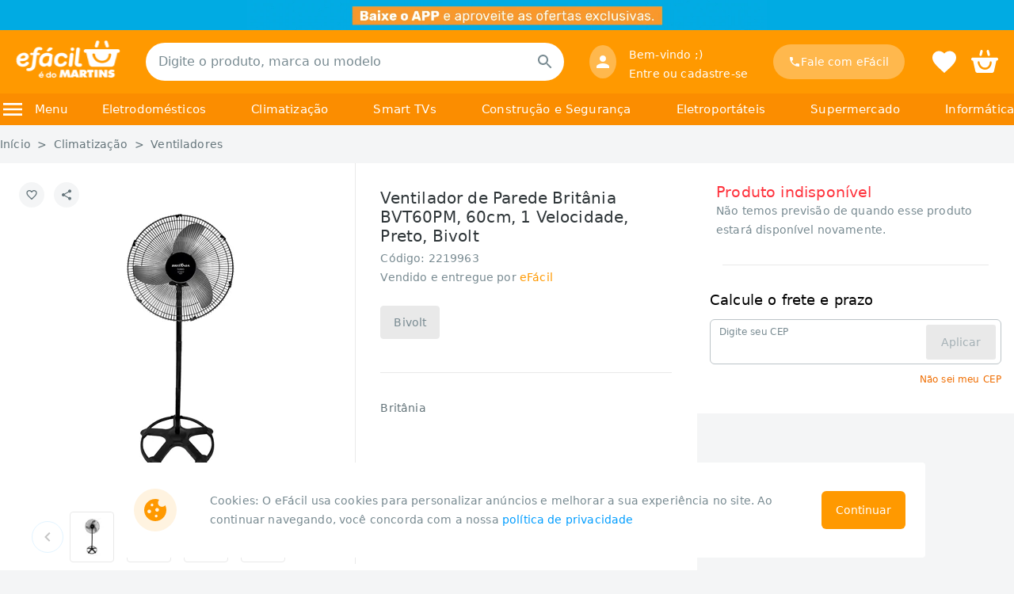

--- FILE ---
content_type: text/html; charset=utf-8
request_url: https://www.efacil.com.br/loja/produto/ventilador-de-parede-britania-bvt60pm-60cm-1-velocidade-160w-preto-bivolt-p2219963/
body_size: 34137
content:
<!DOCTYPE html><html lang="pt-br"><head><meta charSet="utf-8"/><meta name="viewport" content="width=device-width"/><script id="api-context-a">(function() {
                                var firstScript = document.getElementsByTagName('script')[0]
                                  , newScript = document.createElement('script');
                                  newScript.id = 'api-context-b';
                                  newScript.fetchPriority = 'high';
                                try {
                                    var getCookieByName = (c,n)=>c.find(el=>el.startsWith(n + '='))?.replace(n + '=', '')
                                      , cookies = decodeURIComponent(document.cookie).split('; ');
                                    var storeId = getCookieByName(cookies, 'StoreId') || '10154'
                                      , urlParams = new URLSearchParams(window.location.search)
                                      , getCanal = (c)=>getCookieByName(c, 'acessoRestrito') === 'true' ? 'ca_861' : 'ca_0';
                                    var canal = urlParams.get('canal') || getCookieByName(cookies, 'UserSegment') || getCanal(cookies);
                                    newScript.src = '/loja/API-Context.js?storeId=' + storeId + '&canal=' + canal;
                                } catch (e) {
                                    newScript.src = '/loja/API-Context.js';
                                }
                                localStorage.setItem('cookieHasLoaded', 'false');
                                localStorage.setItem('efacilContextHasLoaded', '0');
                                firstScript.parentNode.insertBefore(newScript, firstScript);
                            }
                            )();</script><script id="gtmScript">window.dataLayer=window.dataLayer||[];
                            // Google Tag Manager
                            (function(w,d,s,l,i){w[l]=w[l]||[];w[l].push({'gtm.start':
                            new Date().getTime(),event:'gtm.js'});var f=d.getElementsByTagName(s)[0],
                            j=d.createElement(s),dl=l!='dataLayer'?'&l='+l:'';j.async=true;j.src=
                            'https://www.googletagmanager.com/gtm.js?id='+i+dl;f.parentNode.insertBefore(j,f);
                            })(window,document,'script','dataLayer','GTM-NH9XSHP');
                            // End Google Tag Manager</script><script type="text/javascript">var _trustvox_shelf_rate = _trustvox_shelf_rate || []; _trustvox_shelf_rate.push([`_storeId`,`545`]);</script><title>Ventilador de Parede Britânia BVT60PM, 60cm, 1 Velocidade, Preto, Bivolt | eFácil</title><meta name="robots" content="index,follow"/><meta name="description" content="Você que procura um ótimo ventilador e com valores incríveis, não pode deixar de conhecer o Ventilador de Parede Britânia BVT60PM, 60cm, 1 Velocidade, 160W, Preto, Bivolt no efacil.com.br"/><meta property="og:title" content="Ventilador de Parede Britânia BVT60PM, 60cm, 1 Velocidade, Preto, Bivolt | eFácil"/><meta property="og:description" content="Você que procura um ótimo ventilador e com valores incríveis, não pode deixar de conhecer o Ventilador de Parede Britânia BVT60PM, 60cm, 1 Velocidade, 160W, Preto, Bivolt no efacil.com.br"/><link rel="canonical" href="https://www.efacil.com.br/loja/produto/ventilador-de-parede-britania-bvt60pm-60cm-1-velocidade-160w-preto-bivolt-p2219963/"/><meta name="keyword" content="ProductKeyword Britânia"/><link rel="preload" as="image" href="https://www.efacil.com.br/wcsstore/AuroraStorefrontAssetStore/topo/Beta_faixa_topo_1296x75.jpg?v=14112023"/><link rel="preload" as="image" href="/img/navbarlogo_white.png"/><link rel="preload" as="image" href="https://static1.efacil.com.br/wcsstore/ExtendedSitesCatalogAssetStore/Imagens/360/2219963_01.jpg"/><link rel="preload" as="image" href="https://static1.efacil.com.br/wcsstore/ExtendedSitesCatalogAssetStore/Imagens/60/2219963_01.jpg"/><link rel="preload" as="image" href="https://static1.efacil.com.br/wcsstore/ExtendedSitesCatalogAssetStore/Imagens/60/2219963_02.jpg"/><link rel="preload" as="image" href="https://static1.efacil.com.br/wcsstore/ExtendedSitesCatalogAssetStore/Imagens/60/2219963_03.jpg"/><link rel="preload" as="image" href="https://static1.efacil.com.br/wcsstore/ExtendedSitesCatalogAssetStore/Imagens/60/2219963_04.jpg"/><script src="https://securepubads.g.doubleclick.net/tag/js/gpt.js" async=""></script><script src="https://securepubads.g.doubleclick.net/tag/js/gpt.js" async=""></script><meta name="next-head-count" content="23"/><link rel="icon" href="/favicon.ico"/><link rel="preconnect" href="https://www.googletagmanager.com" crossorigin=""/><link rel="preconnect" href="https://www.googleadservices.com" crossorigin=""/><link rel="preconnect" href="https://www.google.com.br" crossorigin=""/><link rel="preconnect" href="https://www.google.com" crossorigin=""/><link rel="preconnect" href="https://www.google-analytics.com" crossorigin=""/><link rel="preconnect" href="https://analytics.google.com" crossorigin=""/><link rel="preconnect" href="https://googleads.g.doubleclick.net" crossorigin=""/><link rel="preconnect" href="https://fonts.gstatic.com" crossorigin=""/><link rel="preconnect" href="https://fonts.googleapis.com" crossorigin=""/><link rel="preconnect" href="https://trustvox.com.br" crossorigin=""/><link rel="preconnect" href="https://rate.trustvox.com.br" crossorigin=""/><link rel="preconnect" href="https://c.clarity.ms" crossorigin=""/><link rel="preconnect" href="https://j.clarity.ms" crossorigin=""/><link rel="preconnect" href="https://www.clarity.ms" crossorigin=""/><link rel="preconnect" href="https://cdn.evgnet.com" crossorigin=""/><link rel="preload" href="/_next/static/css/9e673339d887d4b7.css" as="style"/><link rel="stylesheet" href="/_next/static/css/9e673339d887d4b7.css" data-n-g=""/><noscript data-n-css=""></noscript><script defer="" nomodule="" src="/_next/static/chunks/polyfills-c67a75d1b6f99dc8.js"></script><script id="salesforceBeacon" src="https://cdn.evgnet.com/beacon/g5568555555u3x3bcx3n3n3t091566376/efacil/scripts/evergage.min.js" data-nscript="beforeInteractive"></script><script defer="" src="/_next/static/chunks/5705.21712a9d0f244258.js"></script><script defer="" src="/_next/static/chunks/9030.68c57de60c26099a.js"></script><script defer="" src="/_next/static/chunks/2931.5cea5136af871c75.js"></script><script src="/_next/static/chunks/webpack-c31f9437f1c73fac.js" defer=""></script><script src="/_next/static/chunks/framework-19237f075d26566a.js" defer=""></script><script src="/_next/static/chunks/main-2f30d2b42da02feb.js" defer=""></script><script src="/_next/static/chunks/pages/_app-6be4ab1527b3994a.js" defer=""></script><script src="/_next/static/chunks/4714-bc48e77d12eabc2f.js" defer=""></script><script src="/_next/static/chunks/8907-22e4cf594644b6e8.js" defer=""></script><script src="/_next/static/chunks/4423-12d468a28379d3d7.js" defer=""></script><script src="/_next/static/chunks/7333-e3d4de9736c32274.js" defer=""></script><script src="/_next/static/chunks/5306-c3544fb24686cb46.js" defer=""></script><script src="/_next/static/chunks/7314-0d43a210959bdb80.js" defer=""></script><script src="/_next/static/chunks/2917-d7b7f509071fe981.js" defer=""></script><script src="/_next/static/chunks/9439-de224d2c04df1baf.js" defer=""></script><script src="/_next/static/chunks/1762-fd4d05372dfc4062.js" defer=""></script><script src="/_next/static/chunks/3500-8863ee006ad4b73f.js" defer=""></script><script src="/_next/static/chunks/2753-d510a142c6558917.js" defer=""></script><script src="/_next/static/chunks/3230-2ed806cac7fbfeff.js" defer=""></script><script src="/_next/static/chunks/5179-c464863b37d37ed0.js" defer=""></script><script src="/_next/static/chunks/pages/desktop/loja/produto/%5B...slug%5D-d6a097215344566d.js" defer=""></script><script src="/_next/static/IgcjBD5wkubPk60XRv54R/_buildManifest.js" defer=""></script><script src="/_next/static/IgcjBD5wkubPk60XRv54R/_ssgManifest.js" defer=""></script><style id="jss-server-side">.MuiPaper-root {
  color: rgba(0, 0, 0, 0.87);
  transition: box-shadow 300ms cubic-bezier(0.4, 0, 0.2, 1) 0ms;
  background-color: #fff;
}
.MuiPaper-rounded {
  border-radius: 4px;
}
.MuiPaper-outlined {
  border: 1px solid rgba(0, 0, 0, 0.12);
}
.MuiPaper-elevation0 {
  box-shadow: none;
}
.MuiPaper-elevation1 {
  box-shadow: 0px 2px 1px -1px rgba(0,0,0,0.2),0px 1px 1px 0px rgba(0,0,0,0.14),0px 1px 3px 0px rgba(0,0,0,0.12);
}
.MuiPaper-elevation2 {
  box-shadow: 0px 3px 1px -2px rgba(0,0,0,0.2),0px 2px 2px 0px rgba(0,0,0,0.14),0px 1px 5px 0px rgba(0,0,0,0.12);
}
.MuiPaper-elevation3 {
  box-shadow: 0px 3px 3px -2px rgba(0,0,0,0.2),0px 3px 4px 0px rgba(0,0,0,0.14),0px 1px 8px 0px rgba(0,0,0,0.12);
}
.MuiPaper-elevation4 {
  box-shadow: 0px 2px 4px -1px rgba(0,0,0,0.2),0px 4px 5px 0px rgba(0,0,0,0.14),0px 1px 10px 0px rgba(0,0,0,0.12);
}
.MuiPaper-elevation5 {
  box-shadow: 0px 3px 5px -1px rgba(0,0,0,0.2),0px 5px 8px 0px rgba(0,0,0,0.14),0px 1px 14px 0px rgba(0,0,0,0.12);
}
.MuiPaper-elevation6 {
  box-shadow: 0px 3px 5px -1px rgba(0,0,0,0.2),0px 6px 10px 0px rgba(0,0,0,0.14),0px 1px 18px 0px rgba(0,0,0,0.12);
}
.MuiPaper-elevation7 {
  box-shadow: 0px 4px 5px -2px rgba(0,0,0,0.2),0px 7px 10px 1px rgba(0,0,0,0.14),0px 2px 16px 1px rgba(0,0,0,0.12);
}
.MuiPaper-elevation8 {
  border: 0.5px solid #BCC4C8;
  box-shadow: 0px;
}
.MuiPaper-elevation9 {
  box-shadow: 0px 5px 6px -3px rgba(0,0,0,0.2),0px 9px 12px 1px rgba(0,0,0,0.14),0px 3px 16px 2px rgba(0,0,0,0.12);
}
.MuiPaper-elevation10 {
  box-shadow: 0px 6px 6px -3px rgba(0,0,0,0.2),0px 10px 14px 1px rgba(0,0,0,0.14),0px 4px 18px 3px rgba(0,0,0,0.12);
}
.MuiPaper-elevation11 {
  box-shadow: 0px 6px 7px -4px rgba(0,0,0,0.2),0px 11px 15px 1px rgba(0,0,0,0.14),0px 4px 20px 3px rgba(0,0,0,0.12);
}
.MuiPaper-elevation12 {
  box-shadow: 0px 7px 8px -4px rgba(0,0,0,0.2),0px 12px 17px 2px rgba(0,0,0,0.14),0px 5px 22px 4px rgba(0,0,0,0.12);
}
.MuiPaper-elevation13 {
  box-shadow: 0px 7px 8px -4px rgba(0,0,0,0.2),0px 13px 19px 2px rgba(0,0,0,0.14),0px 5px 24px 4px rgba(0,0,0,0.12);
}
.MuiPaper-elevation14 {
  box-shadow: 0px 7px 9px -4px rgba(0,0,0,0.2),0px 14px 21px 2px rgba(0,0,0,0.14),0px 5px 26px 4px rgba(0,0,0,0.12);
}
.MuiPaper-elevation15 {
  box-shadow: 0px 8px 9px -5px rgba(0,0,0,0.2),0px 15px 22px 2px rgba(0,0,0,0.14),0px 6px 28px 5px rgba(0,0,0,0.12);
}
.MuiPaper-elevation16 {
  box-shadow: 0px 8px 10px -5px rgba(0,0,0,0.2),0px 16px 24px 2px rgba(0,0,0,0.14),0px 6px 30px 5px rgba(0,0,0,0.12);
}
.MuiPaper-elevation17 {
  box-shadow: 0px 8px 11px -5px rgba(0,0,0,0.2),0px 17px 26px 2px rgba(0,0,0,0.14),0px 6px 32px 5px rgba(0,0,0,0.12);
}
.MuiPaper-elevation18 {
  box-shadow: 0px 9px 11px -5px rgba(0,0,0,0.2),0px 18px 28px 2px rgba(0,0,0,0.14),0px 7px 34px 6px rgba(0,0,0,0.12);
}
.MuiPaper-elevation19 {
  box-shadow: 0px 9px 12px -6px rgba(0,0,0,0.2),0px 19px 29px 2px rgba(0,0,0,0.14),0px 7px 36px 6px rgba(0,0,0,0.12);
}
.MuiPaper-elevation20 {
  box-shadow: 0px 10px 13px -6px rgba(0,0,0,0.2),0px 20px 31px 3px rgba(0,0,0,0.14),0px 8px 38px 7px rgba(0,0,0,0.12);
}
.MuiPaper-elevation21 {
  box-shadow: 0px 10px 13px -6px rgba(0,0,0,0.2),0px 21px 33px 3px rgba(0,0,0,0.14),0px 8px 40px 7px rgba(0,0,0,0.12);
}
.MuiPaper-elevation22 {
  box-shadow: 0px 10px 14px -6px rgba(0,0,0,0.2),0px 22px 35px 3px rgba(0,0,0,0.14),0px 8px 42px 7px rgba(0,0,0,0.12);
}
.MuiPaper-elevation23 {
  box-shadow: 0px 11px 14px -7px rgba(0,0,0,0.2),0px 23px 36px 3px rgba(0,0,0,0.14),0px 9px 44px 8px rgba(0,0,0,0.12);
}
.MuiPaper-elevation24 {
  box-shadow: 0px 11px 15px -7px rgba(0,0,0,0.2),0px 24px 38px 3px rgba(0,0,0,0.14),0px 9px 46px 8px rgba(0,0,0,0.12);
}
.MuiTypography-root {
  margin: 0;
}
.MuiTypography-body2 {
  font-size: 0.875rem;
  font-family: system-ui, -apple-system, BlinkMacSystemFont, "Segoe UI", Roboto, "Helvetica Neue", Helvetica, "Noto Sans", "Liberation Sans", Arial, sans-serif;
  font-weight: 400;
  line-height: 1.43;
}
.MuiTypography-body1 {
  font-size: 1rem;
  font-family: system-ui, -apple-system, BlinkMacSystemFont, "Segoe UI", Roboto, "Helvetica Neue", Helvetica, "Noto Sans", "Liberation Sans", Arial, sans-serif;
  font-weight: 400;
  line-height: 1.5;
}
.MuiTypography-caption {
  font-size: 0.75rem;
  font-family: system-ui, -apple-system, BlinkMacSystemFont, "Segoe UI", Roboto, "Helvetica Neue", Helvetica, "Noto Sans", "Liberation Sans", Arial, sans-serif;
  font-weight: 400;
  line-height: 1.66;
}
.MuiTypography-button {
  font-size: 0.875rem;
  font-family: system-ui, -apple-system, BlinkMacSystemFont, "Segoe UI", Roboto, "Helvetica Neue", Helvetica, "Noto Sans", "Liberation Sans", Arial, sans-serif;
  font-weight: 500;
  line-height: 1.75;
  text-transform: uppercase;
}
.MuiTypography-h1 {
  font-size: 6rem;
  font-family: system-ui, -apple-system, BlinkMacSystemFont, "Segoe UI", Roboto, "Helvetica Neue", Helvetica, "Noto Sans", "Liberation Sans", Arial, sans-serif;
  font-weight: 300;
  line-height: 1.167;
}
.MuiTypography-h2 {
  font-size: 3.75rem;
  font-family: system-ui, -apple-system, BlinkMacSystemFont, "Segoe UI", Roboto, "Helvetica Neue", Helvetica, "Noto Sans", "Liberation Sans", Arial, sans-serif;
  font-weight: 300;
  line-height: 1.2;
}
.MuiTypography-h3 {
  font-size: 3rem;
  font-family: system-ui, -apple-system, BlinkMacSystemFont, "Segoe UI", Roboto, "Helvetica Neue", Helvetica, "Noto Sans", "Liberation Sans", Arial, sans-serif;
  font-weight: 400;
  line-height: 1.167;
}
.MuiTypography-h4 {
  font-size: 2.125rem;
  font-family: system-ui, -apple-system, BlinkMacSystemFont, "Segoe UI", Roboto, "Helvetica Neue", Helvetica, "Noto Sans", "Liberation Sans", Arial, sans-serif;
  font-weight: 400;
  line-height: 1.235;
}
.MuiTypography-h5 {
  font-size: 1.5rem;
  font-family: system-ui, -apple-system, BlinkMacSystemFont, "Segoe UI", Roboto, "Helvetica Neue", Helvetica, "Noto Sans", "Liberation Sans", Arial, sans-serif;
  font-weight: 400;
  line-height: 1.334;
}
.MuiTypography-h6 {
  font-size: 1.25rem;
  font-family: system-ui, -apple-system, BlinkMacSystemFont, "Segoe UI", Roboto, "Helvetica Neue", Helvetica, "Noto Sans", "Liberation Sans", Arial, sans-serif;
  font-weight: 500;
  line-height: 1.6;
}
.MuiTypography-subtitle1 {
  font-size: 1rem;
  font-family: system-ui, -apple-system, BlinkMacSystemFont, "Segoe UI", Roboto, "Helvetica Neue", Helvetica, "Noto Sans", "Liberation Sans", Arial, sans-serif;
  font-weight: 400;
  line-height: 1.75;
}
.MuiTypography-subtitle2 {
  font-size: 0.875rem;
  font-family: system-ui, -apple-system, BlinkMacSystemFont, "Segoe UI", Roboto, "Helvetica Neue", Helvetica, "Noto Sans", "Liberation Sans", Arial, sans-serif;
  font-weight: 500;
  line-height: 1.57;
}
.MuiTypography-overline {
  font-size: 0.75rem;
  font-family: system-ui, -apple-system, BlinkMacSystemFont, "Segoe UI", Roboto, "Helvetica Neue", Helvetica, "Noto Sans", "Liberation Sans", Arial, sans-serif;
  font-weight: 400;
  line-height: 2.66;
  text-transform: uppercase;
}
.MuiTypography-srOnly {
  width: 1px;
  height: 1px;
  overflow: hidden;
  position: absolute;
}
.MuiTypography-alignLeft {
  text-align: left;
}
.MuiTypography-alignCenter {
  text-align: center;
}
.MuiTypography-alignRight {
  text-align: right;
}
.MuiTypography-alignJustify {
  text-align: justify;
}
.MuiTypography-noWrap {
  overflow: hidden;
  white-space: nowrap;
  text-overflow: ellipsis;
}
.MuiTypography-gutterBottom {
  margin-bottom: 0.35em;
}
.MuiTypography-paragraph {
  margin-bottom: 16px;
}
.MuiTypography-colorInherit {
  color: inherit;
}
.MuiTypography-colorPrimary {
  color: #FF9900;
}
.MuiTypography-colorSecondary {
  color: #0066FF;
}
.MuiTypography-colorTextPrimary {
  color: rgba(0, 0, 0, 0.87);
}
.MuiTypography-colorTextSecondary {
  color: rgba(0, 0, 0, 0.54);
}
.MuiTypography-colorError {
  color: #FF333D;
}
.MuiTypography-displayInline {
  display: inline;
}
.MuiTypography-displayBlock {
  display: block;
}
.MuiSvgIcon-root {
  fill: currentColor;
  width: 1em;
  height: 1em;
  display: inline-block;
  font-size: 1.5rem;
  transition: fill 200ms cubic-bezier(0.4, 0, 0.2, 1) 0ms;
  flex-shrink: 0;
  user-select: none;
}
.MuiSvgIcon-colorPrimary {
  color: #FF9900;
}
.MuiSvgIcon-colorSecondary {
  color: #0066FF;
}
.MuiSvgIcon-colorAction {
  color: rgba(0, 0, 0, 0.54);
}
.MuiSvgIcon-colorError {
  color: #FF333D;
}
.MuiSvgIcon-colorDisabled {
  color: rgba(0, 0, 0, 0.26);
}
.MuiSvgIcon-fontSizeInherit {
  font-size: inherit;
}
.MuiSvgIcon-fontSizeSmall {
  font-size: 1.25rem;
}
.MuiSvgIcon-fontSizeLarge {
  font-size: 2.1875rem;
}
.MuiButtonBase-root {
  color: inherit;
  border: 0;
  cursor: pointer;
  margin: 0;
  display: inline-flex;
  outline: 0;
  padding: 0;
  position: relative;
  align-items: center;
  user-select: none;
  border-radius: 0;
  vertical-align: middle;
  -moz-appearance: none;
  justify-content: center;
  text-decoration: none;
  background-color: transparent;
  -webkit-appearance: none;
  -webkit-tap-highlight-color: transparent;
}
.MuiButtonBase-root::-moz-focus-inner {
  border-style: none;
}
.MuiButtonBase-root.Mui-disabled {
  cursor: default;
  pointer-events: none;
}
@media print {
  .MuiButtonBase-root {
    color-adjust: exact;
  }
}
  .MuiButton-root {
    color: rgba(0, 0, 0, 0.87);
    padding: 6px 16px;
    font-size: 0.875rem;
    min-width: 64px;
    box-sizing: border-box;
    transition: background-color 250ms cubic-bezier(0.4, 0, 0.2, 1) 0ms,box-shadow 250ms cubic-bezier(0.4, 0, 0.2, 1) 0ms,border 250ms cubic-bezier(0.4, 0, 0.2, 1) 0ms;
    font-family: system-ui, -apple-system, BlinkMacSystemFont, "Segoe UI", Roboto, "Helvetica Neue", Helvetica, "Noto Sans", "Liberation Sans", Arial, sans-serif;
    font-weight: 500;
    line-height: 1.75;
    border-radius: 4px;
    text-transform: uppercase;
  }
  .MuiButton-root:hover {
    text-decoration: none;
    background-color: rgba(0, 0, 0, 0.04);
  }
  .MuiButton-root.Mui-disabled {
    color: rgba(0, 0, 0, 0.26);
  }
@media (hover: none) {
  .MuiButton-root:hover {
    background-color: transparent;
  }
}
  .MuiButton-root:hover.Mui-disabled {
    background-color: transparent;
  }
  .MuiButton-label {
    width: 100%;
    display: inherit;
    align-items: inherit;
    justify-content: inherit;
  }
  .MuiButton-text {
    padding: 6px 8px;
    font-size: 14px;
    font-family: system-ui, -apple-system, BlinkMacSystemFont, "Segoe UI", Roboto, "Helvetica Neue", Helvetica, "Noto Sans", "Liberation Sans", Arial, sans-serif;
    font-weight: 500;
  }
  .MuiButton-textPrimary {
    color: #FF9900;
  }
  .MuiButton-textPrimary:hover {
    background-color: rgba(255, 153, 0, 0.04);
  }
@media (hover: none) {
  .MuiButton-textPrimary:hover {
    background-color: transparent;
  }
}
  .MuiButton-textSecondary {
    color: #0066FF;
  }
  .MuiButton-textSecondary:hover {
    background-color: rgba(0, 102, 255, 0.04);
  }
@media (hover: none) {
  .MuiButton-textSecondary:hover {
    background-color: transparent;
  }
}
  .MuiButton-outlined {
    border: 1px solid rgba(0, 0, 0, 0.23);
    padding: 5px 15px;
  }
  .MuiButton-outlined.Mui-disabled {
    border: 1px solid rgba(0, 0, 0, 0.12);
  }
  .MuiButton-outlinedPrimary {
    color: #FF9900;
    border: 1px solid rgba(255, 153, 0, 0.5);
  }
  .MuiButton-outlinedPrimary:hover {
    border: 1px solid #FF9900;
    background-color: rgba(255, 153, 0, 0.04);
  }
@media (hover: none) {
  .MuiButton-outlinedPrimary:hover {
    background-color: transparent;
  }
}
  .MuiButton-outlinedSecondary {
    color: #0066FF;
    border: 1px solid rgba(0, 102, 255, 0.5);
  }
  .MuiButton-outlinedSecondary:hover {
    border: 1px solid #0066FF;
    background-color: rgba(0, 102, 255, 0.04);
  }
  .MuiButton-outlinedSecondary.Mui-disabled {
    border: 1px solid rgba(0, 0, 0, 0.26);
  }
@media (hover: none) {
  .MuiButton-outlinedSecondary:hover {
    background-color: transparent;
  }
}
  .MuiButton-contained {
    color: rgba(0, 0, 0, 0.87);
    box-shadow: 0px 3px 1px -2px rgba(0,0,0,0.2),0px 2px 2px 0px rgba(0,0,0,0.14),0px 1px 5px 0px rgba(0,0,0,0.12);
    background-color: #A5B1B6;
  }
  .MuiButton-contained:hover {
    box-shadow: 0px 2px 4px -1px rgba(0,0,0,0.2),0px 4px 5px 0px rgba(0,0,0,0.14),0px 1px 10px 0px rgba(0,0,0,0.12);
    background-color: #d5d5d5;
  }
  .MuiButton-contained.Mui-focusVisible {
    box-shadow: 0px 3px 5px -1px rgba(0,0,0,0.2),0px 6px 10px 0px rgba(0,0,0,0.14),0px 1px 18px 0px rgba(0,0,0,0.12);
  }
  .MuiButton-contained:active {
    box-shadow: 0px 5px 5px -3px rgba(0,0,0,0.2),0px 8px 10px 1px rgba(0,0,0,0.14),0px 3px 14px 2px rgba(0,0,0,0.12);
  }
  .MuiButton-contained.Mui-disabled {
    color: rgba(0, 0, 0, 0.26);
    box-shadow: none;
    background-color: rgba(0, 0, 0, 0.12);
  }
@media (hover: none) {
  .MuiButton-contained:hover {
    box-shadow: 0px 3px 1px -2px rgba(0,0,0,0.2),0px 2px 2px 0px rgba(0,0,0,0.14),0px 1px 5px 0px rgba(0,0,0,0.12);
    background-color: #A5B1B6;
  }
}
  .MuiButton-contained:hover.Mui-disabled {
    background-color: rgba(0, 0, 0, 0.12);
  }
  .MuiButton-containedPrimary {
    color: rgba(0, 0, 0, 0.87);
    background-color: #FF9900;
  }
  .MuiButton-containedPrimary:hover {
    background-color: #F57D00;
  }
@media (hover: none) {
  .MuiButton-containedPrimary:hover {
    background-color: #FF9900;
  }
}
  .MuiButton-containedSecondary {
    color: #fff;
    background-color: #0066FF;
  }
  .MuiButton-containedSecondary:hover {
    background-color: #2341E0;
  }
@media (hover: none) {
  .MuiButton-containedSecondary:hover {
    background-color: #0066FF;
  }
}
  .MuiButton-disableElevation {
    box-shadow: none;
  }
  .MuiButton-disableElevation:hover {
    box-shadow: none;
  }
  .MuiButton-disableElevation.Mui-focusVisible {
    box-shadow: none;
  }
  .MuiButton-disableElevation:active {
    box-shadow: none;
  }
  .MuiButton-disableElevation.Mui-disabled {
    box-shadow: none;
  }
  .MuiButton-colorInherit {
    color: inherit;
    border-color: currentColor;
  }
  .MuiButton-textSizeSmall {
    padding: 4px 5px;
    font-size: 0.8125rem;
  }
  .MuiButton-textSizeLarge {
    padding: 8px 11px;
    font-size: 0.9375rem;
  }
  .MuiButton-outlinedSizeSmall {
    padding: 3px 9px;
    font-size: 0.8125rem;
  }
  .MuiButton-outlinedSizeLarge {
    padding: 7px 21px;
    font-size: 0.9375rem;
  }
  .MuiButton-containedSizeSmall {
    padding: 4px 10px;
    font-size: 0.8125rem;
  }
  .MuiButton-containedSizeLarge {
    padding: 8px 22px;
    font-size: 0.9375rem;
  }
  .MuiButton-fullWidth {
    width: 100%;
  }
  .MuiButton-startIcon {
    display: inherit;
    margin-left: -4px;
    margin-right: 8px;
  }
  .MuiButton-startIcon.MuiButton-iconSizeSmall {
    margin-left: -2px;
  }
  .MuiButton-endIcon {
    display: inherit;
    margin-left: 8px;
    margin-right: -4px;
  }
  .MuiButton-endIcon.MuiButton-iconSizeSmall {
    margin-right: -2px;
  }
  .MuiButton-iconSizeSmall > *:first-child {
    font-size: 18px;
  }
  .MuiButton-iconSizeMedium > *:first-child {
    font-size: 20px;
  }
  .MuiButton-iconSizeLarge > *:first-child {
    font-size: 22px;
  }
  .MuiAppBar-root {
    width: 100%;
    display: flex;
    z-index: 1100;
    box-sizing: border-box;
    flex-shrink: 0;
    flex-direction: column;
  }
  .MuiAppBar-positionFixed {
    top: 0;
    left: auto;
    right: 0;
    position: fixed;
  }
@media print {
  .MuiAppBar-positionFixed {
    position: absolute;
  }
}
  .MuiAppBar-positionAbsolute {
    top: 0;
    left: auto;
    right: 0;
    position: absolute;
  }
  .MuiAppBar-positionSticky {
    top: 0;
    left: auto;
    right: 0;
    position: sticky;
  }
  .MuiAppBar-positionStatic {
    position: static;
  }
  .MuiAppBar-positionRelative {
    position: relative;
  }
  .MuiAppBar-colorDefault {
    color: rgba(0, 0, 0, 0.87);
    background-color: #E9E9E9;
  }
  .MuiAppBar-colorPrimary {
    color: rgba(0, 0, 0, 0.87);
    background-color: #FF9900;
  }
  .MuiAppBar-colorSecondary {
    color: #fff;
    background-color: #0066FF;
  }
  .MuiAppBar-colorInherit {
    color: inherit;
  }
  .MuiAppBar-colorTransparent {
    color: inherit;
    background-color: transparent;
  }
  .MuiBadge-root {
    display: inline-flex;
    position: relative;
    flex-shrink: 0;
    vertical-align: middle;
  }
  .MuiBadge-badge {
    height: 20px;
    display: flex;
    padding: 0 6px;
    z-index: 1;
    position: absolute;
    flex-wrap: wrap;
    font-size: 0.75rem;
    min-width: 20px;
    box-sizing: border-box;
    transition: transform 225ms cubic-bezier(0.4, 0, 0.2, 1) 0ms;
    align-items: center;
    font-family: system-ui, -apple-system, BlinkMacSystemFont, "Segoe UI", Roboto, "Helvetica Neue", Helvetica, "Noto Sans", "Liberation Sans", Arial, sans-serif;
    font-weight: 500;
    line-height: 1;
    align-content: center;
    border-radius: 10px;
    flex-direction: row;
    justify-content: center;
  }
  .MuiBadge-colorPrimary {
    color: rgba(0, 0, 0, 0.87);
    background-color: #FF9900;
  }
  .MuiBadge-colorSecondary {
    color: #fff;
    background-color: #0066FF;
  }
  .MuiBadge-colorError {
    color: #fff;
    background-color: #FF333D;
  }
  .MuiBadge-dot {
    height: 8px;
    padding: 0;
    min-width: 8px;
    border-radius: 4px;
  }
  .MuiBadge-anchorOriginTopRightRectangle {
    top: 0;
    right: 0;
    transform: scale(1) translate(50%, -50%);
    transform-origin: 100% 0%;
  }
  .MuiBadge-anchorOriginTopRightRectangle.MuiBadge-invisible {
    transform: scale(0) translate(50%, -50%);
  }
  .MuiBadge-anchorOriginTopRightRectangular {
    top: 0;
    right: 0;
    transform: scale(1) translate(50%, -50%);
    transform-origin: 100% 0%;
  }
  .MuiBadge-anchorOriginTopRightRectangular.MuiBadge-invisible {
    transform: scale(0) translate(50%, -50%);
  }
  .MuiBadge-anchorOriginBottomRightRectangle {
    right: 0;
    bottom: 0;
    transform: scale(1) translate(50%, 50%);
    transform-origin: 100% 100%;
  }
  .MuiBadge-anchorOriginBottomRightRectangle.MuiBadge-invisible {
    transform: scale(0) translate(50%, 50%);
  }
  .MuiBadge-anchorOriginBottomRightRectangular {
    right: 0;
    bottom: 0;
    transform: scale(1) translate(50%, 50%);
    transform-origin: 100% 100%;
  }
  .MuiBadge-anchorOriginBottomRightRectangular.MuiBadge-invisible {
    transform: scale(0) translate(50%, 50%);
  }
  .MuiBadge-anchorOriginTopLeftRectangle {
    top: 0;
    left: 0;
    transform: scale(1) translate(-50%, -50%);
    transform-origin: 0% 0%;
  }
  .MuiBadge-anchorOriginTopLeftRectangle.MuiBadge-invisible {
    transform: scale(0) translate(-50%, -50%);
  }
  .MuiBadge-anchorOriginTopLeftRectangular {
    top: 0;
    left: 0;
    transform: scale(1) translate(-50%, -50%);
    transform-origin: 0% 0%;
  }
  .MuiBadge-anchorOriginTopLeftRectangular.MuiBadge-invisible {
    transform: scale(0) translate(-50%, -50%);
  }
  .MuiBadge-anchorOriginBottomLeftRectangle {
    left: 0;
    bottom: 0;
    transform: scale(1) translate(-50%, 50%);
    transform-origin: 0% 100%;
  }
  .MuiBadge-anchorOriginBottomLeftRectangle.MuiBadge-invisible {
    transform: scale(0) translate(-50%, 50%);
  }
  .MuiBadge-anchorOriginBottomLeftRectangular {
    left: 0;
    bottom: 0;
    transform: scale(1) translate(-50%, 50%);
    transform-origin: 0% 100%;
  }
  .MuiBadge-anchorOriginBottomLeftRectangular.MuiBadge-invisible {
    transform: scale(0) translate(-50%, 50%);
  }
  .MuiBadge-anchorOriginTopRightCircle {
    top: 14%;
    right: 14%;
    transform: scale(1) translate(50%, -50%);
    transform-origin: 100% 0%;
  }
  .MuiBadge-anchorOriginTopRightCircle.MuiBadge-invisible {
    transform: scale(0) translate(50%, -50%);
  }
  .MuiBadge-anchorOriginTopRightCircular {
    top: 14%;
    right: 14%;
    transform: scale(1) translate(50%, -50%);
    transform-origin: 100% 0%;
  }
  .MuiBadge-anchorOriginTopRightCircular.MuiBadge-invisible {
    transform: scale(0) translate(50%, -50%);
  }
  .MuiBadge-anchorOriginBottomRightCircle {
    right: 14%;
    bottom: 14%;
    transform: scale(1) translate(50%, 50%);
    transform-origin: 100% 100%;
  }
  .MuiBadge-anchorOriginBottomRightCircle.MuiBadge-invisible {
    transform: scale(0) translate(50%, 50%);
  }
  .MuiBadge-anchorOriginBottomRightCircular {
    right: 14%;
    bottom: 14%;
    transform: scale(1) translate(50%, 50%);
    transform-origin: 100% 100%;
  }
  .MuiBadge-anchorOriginBottomRightCircular.MuiBadge-invisible {
    transform: scale(0) translate(50%, 50%);
  }
  .MuiBadge-anchorOriginTopLeftCircle {
    top: 14%;
    left: 14%;
    transform: scale(1) translate(-50%, -50%);
    transform-origin: 0% 0%;
  }
  .MuiBadge-anchorOriginTopLeftCircle.MuiBadge-invisible {
    transform: scale(0) translate(-50%, -50%);
  }
  .MuiBadge-anchorOriginTopLeftCircular {
    top: 14%;
    left: 14%;
    transform: scale(1) translate(-50%, -50%);
    transform-origin: 0% 0%;
  }
  .MuiBadge-anchorOriginTopLeftCircular.MuiBadge-invisible {
    transform: scale(0) translate(-50%, -50%);
  }
  .MuiBadge-anchorOriginBottomLeftCircle {
    left: 14%;
    bottom: 14%;
    transform: scale(1) translate(-50%, 50%);
    transform-origin: 0% 100%;
  }
  .MuiBadge-anchorOriginBottomLeftCircle.MuiBadge-invisible {
    transform: scale(0) translate(-50%, 50%);
  }
  .MuiBadge-anchorOriginBottomLeftCircular {
    left: 14%;
    bottom: 14%;
    transform: scale(1) translate(-50%, 50%);
    transform-origin: 0% 100%;
  }
  .MuiBadge-anchorOriginBottomLeftCircular.MuiBadge-invisible {
    transform: scale(0) translate(-50%, 50%);
  }
  .MuiBadge-invisible {
    transition: transform 195ms cubic-bezier(0.4, 0, 0.2, 1) 0ms;
  }
  .MuiGrid-container {
    width: 100%;
    display: flex;
    flex-wrap: wrap;
    box-sizing: border-box;
  }
  .MuiGrid-item {
    margin: 0;
    box-sizing: border-box;
  }
  .MuiGrid-zeroMinWidth {
    min-width: 0;
  }
  .MuiGrid-direction-xs-column {
    flex-direction: column;
  }
  .MuiGrid-direction-xs-column-reverse {
    flex-direction: column-reverse;
  }
  .MuiGrid-direction-xs-row-reverse {
    flex-direction: row-reverse;
  }
  .MuiGrid-wrap-xs-nowrap {
    flex-wrap: nowrap;
  }
  .MuiGrid-wrap-xs-wrap-reverse {
    flex-wrap: wrap-reverse;
  }
  .MuiGrid-align-items-xs-center {
    align-items: center;
  }
  .MuiGrid-align-items-xs-flex-start {
    align-items: flex-start;
  }
  .MuiGrid-align-items-xs-flex-end {
    align-items: flex-end;
  }
  .MuiGrid-align-items-xs-baseline {
    align-items: baseline;
  }
  .MuiGrid-align-content-xs-center {
    align-content: center;
  }
  .MuiGrid-align-content-xs-flex-start {
    align-content: flex-start;
  }
  .MuiGrid-align-content-xs-flex-end {
    align-content: flex-end;
  }
  .MuiGrid-align-content-xs-space-between {
    align-content: space-between;
  }
  .MuiGrid-align-content-xs-space-around {
    align-content: space-around;
  }
  .MuiGrid-justify-content-xs-center {
    justify-content: center;
  }
  .MuiGrid-justify-content-xs-flex-end {
    justify-content: flex-end;
  }
  .MuiGrid-justify-content-xs-space-between {
    justify-content: space-between;
  }
  .MuiGrid-justify-content-xs-space-around {
    justify-content: space-around;
  }
  .MuiGrid-justify-content-xs-space-evenly {
    justify-content: space-evenly;
  }
  .MuiGrid-spacing-xs-1 {
    width: calc(100% + 8px);
    margin: -4px;
  }
  .MuiGrid-spacing-xs-1 > .MuiGrid-item {
    padding: 4px;
  }
  .MuiGrid-spacing-xs-2 {
    width: calc(100% + 16px);
    margin: -8px;
  }
  .MuiGrid-spacing-xs-2 > .MuiGrid-item {
    padding: 8px;
  }
  .MuiGrid-spacing-xs-3 {
    width: calc(100% + 24px);
    margin: -12px;
  }
  .MuiGrid-spacing-xs-3 > .MuiGrid-item {
    padding: 12px;
  }
  .MuiGrid-spacing-xs-4 {
    width: calc(100% + 32px);
    margin: -16px;
  }
  .MuiGrid-spacing-xs-4 > .MuiGrid-item {
    padding: 16px;
  }
  .MuiGrid-spacing-xs-5 {
    width: calc(100% + 40px);
    margin: -20px;
  }
  .MuiGrid-spacing-xs-5 > .MuiGrid-item {
    padding: 20px;
  }
  .MuiGrid-spacing-xs-6 {
    width: calc(100% + 48px);
    margin: -24px;
  }
  .MuiGrid-spacing-xs-6 > .MuiGrid-item {
    padding: 24px;
  }
  .MuiGrid-spacing-xs-7 {
    width: calc(100% + 56px);
    margin: -28px;
  }
  .MuiGrid-spacing-xs-7 > .MuiGrid-item {
    padding: 28px;
  }
  .MuiGrid-spacing-xs-8 {
    width: calc(100% + 64px);
    margin: -32px;
  }
  .MuiGrid-spacing-xs-8 > .MuiGrid-item {
    padding: 32px;
  }
  .MuiGrid-spacing-xs-9 {
    width: calc(100% + 72px);
    margin: -36px;
  }
  .MuiGrid-spacing-xs-9 > .MuiGrid-item {
    padding: 36px;
  }
  .MuiGrid-spacing-xs-10 {
    width: calc(100% + 80px);
    margin: -40px;
  }
  .MuiGrid-spacing-xs-10 > .MuiGrid-item {
    padding: 40px;
  }
  .MuiGrid-grid-xs-auto {
    flex-grow: 0;
    max-width: none;
    flex-basis: auto;
  }
  .MuiGrid-grid-xs-true {
    flex-grow: 1;
    max-width: 100%;
    flex-basis: 0;
  }
  .MuiGrid-grid-xs-1 {
    flex-grow: 0;
    max-width: 8.333333%;
    flex-basis: 8.333333%;
  }
  .MuiGrid-grid-xs-2 {
    flex-grow: 0;
    max-width: 16.666667%;
    flex-basis: 16.666667%;
  }
  .MuiGrid-grid-xs-3 {
    flex-grow: 0;
    max-width: 25%;
    flex-basis: 25%;
  }
  .MuiGrid-grid-xs-4 {
    flex-grow: 0;
    max-width: 33.333333%;
    flex-basis: 33.333333%;
  }
  .MuiGrid-grid-xs-5 {
    flex-grow: 0;
    max-width: 41.666667%;
    flex-basis: 41.666667%;
  }
  .MuiGrid-grid-xs-6 {
    flex-grow: 0;
    max-width: 50%;
    flex-basis: 50%;
  }
  .MuiGrid-grid-xs-7 {
    flex-grow: 0;
    max-width: 58.333333%;
    flex-basis: 58.333333%;
  }
  .MuiGrid-grid-xs-8 {
    flex-grow: 0;
    max-width: 66.666667%;
    flex-basis: 66.666667%;
  }
  .MuiGrid-grid-xs-9 {
    flex-grow: 0;
    max-width: 75%;
    flex-basis: 75%;
  }
  .MuiGrid-grid-xs-10 {
    flex-grow: 0;
    max-width: 83.333333%;
    flex-basis: 83.333333%;
  }
  .MuiGrid-grid-xs-11 {
    flex-grow: 0;
    max-width: 91.666667%;
    flex-basis: 91.666667%;
  }
  .MuiGrid-grid-xs-12 {
    flex-grow: 0;
    max-width: 100%;
    flex-basis: 100%;
  }
@media (min-width:720px) {
  .MuiGrid-grid-sm-auto {
    flex-grow: 0;
    max-width: none;
    flex-basis: auto;
  }
  .MuiGrid-grid-sm-true {
    flex-grow: 1;
    max-width: 100%;
    flex-basis: 0;
  }
  .MuiGrid-grid-sm-1 {
    flex-grow: 0;
    max-width: 8.333333%;
    flex-basis: 8.333333%;
  }
  .MuiGrid-grid-sm-2 {
    flex-grow: 0;
    max-width: 16.666667%;
    flex-basis: 16.666667%;
  }
  .MuiGrid-grid-sm-3 {
    flex-grow: 0;
    max-width: 25%;
    flex-basis: 25%;
  }
  .MuiGrid-grid-sm-4 {
    flex-grow: 0;
    max-width: 33.333333%;
    flex-basis: 33.333333%;
  }
  .MuiGrid-grid-sm-5 {
    flex-grow: 0;
    max-width: 41.666667%;
    flex-basis: 41.666667%;
  }
  .MuiGrid-grid-sm-6 {
    flex-grow: 0;
    max-width: 50%;
    flex-basis: 50%;
  }
  .MuiGrid-grid-sm-7 {
    flex-grow: 0;
    max-width: 58.333333%;
    flex-basis: 58.333333%;
  }
  .MuiGrid-grid-sm-8 {
    flex-grow: 0;
    max-width: 66.666667%;
    flex-basis: 66.666667%;
  }
  .MuiGrid-grid-sm-9 {
    flex-grow: 0;
    max-width: 75%;
    flex-basis: 75%;
  }
  .MuiGrid-grid-sm-10 {
    flex-grow: 0;
    max-width: 83.333333%;
    flex-basis: 83.333333%;
  }
  .MuiGrid-grid-sm-11 {
    flex-grow: 0;
    max-width: 91.666667%;
    flex-basis: 91.666667%;
  }
  .MuiGrid-grid-sm-12 {
    flex-grow: 0;
    max-width: 100%;
    flex-basis: 100%;
  }
}
@media (min-width:960px) {
  .MuiGrid-grid-md-auto {
    flex-grow: 0;
    max-width: none;
    flex-basis: auto;
  }
  .MuiGrid-grid-md-true {
    flex-grow: 1;
    max-width: 100%;
    flex-basis: 0;
  }
  .MuiGrid-grid-md-1 {
    flex-grow: 0;
    max-width: 8.333333%;
    flex-basis: 8.333333%;
  }
  .MuiGrid-grid-md-2 {
    flex-grow: 0;
    max-width: 16.666667%;
    flex-basis: 16.666667%;
  }
  .MuiGrid-grid-md-3 {
    flex-grow: 0;
    max-width: 25%;
    flex-basis: 25%;
  }
  .MuiGrid-grid-md-4 {
    flex-grow: 0;
    max-width: 33.333333%;
    flex-basis: 33.333333%;
  }
  .MuiGrid-grid-md-5 {
    flex-grow: 0;
    max-width: 41.666667%;
    flex-basis: 41.666667%;
  }
  .MuiGrid-grid-md-6 {
    flex-grow: 0;
    max-width: 50%;
    flex-basis: 50%;
  }
  .MuiGrid-grid-md-7 {
    flex-grow: 0;
    max-width: 58.333333%;
    flex-basis: 58.333333%;
  }
  .MuiGrid-grid-md-8 {
    flex-grow: 0;
    max-width: 66.666667%;
    flex-basis: 66.666667%;
  }
  .MuiGrid-grid-md-9 {
    flex-grow: 0;
    max-width: 75%;
    flex-basis: 75%;
  }
  .MuiGrid-grid-md-10 {
    flex-grow: 0;
    max-width: 83.333333%;
    flex-basis: 83.333333%;
  }
  .MuiGrid-grid-md-11 {
    flex-grow: 0;
    max-width: 91.666667%;
    flex-basis: 91.666667%;
  }
  .MuiGrid-grid-md-12 {
    flex-grow: 0;
    max-width: 100%;
    flex-basis: 100%;
  }
}
@media (min-width:1280px) {
  .MuiGrid-grid-lg-auto {
    flex-grow: 0;
    max-width: none;
    flex-basis: auto;
  }
  .MuiGrid-grid-lg-true {
    flex-grow: 1;
    max-width: 100%;
    flex-basis: 0;
  }
  .MuiGrid-grid-lg-1 {
    flex-grow: 0;
    max-width: 8.333333%;
    flex-basis: 8.333333%;
  }
  .MuiGrid-grid-lg-2 {
    flex-grow: 0;
    max-width: 16.666667%;
    flex-basis: 16.666667%;
  }
  .MuiGrid-grid-lg-3 {
    flex-grow: 0;
    max-width: 25%;
    flex-basis: 25%;
  }
  .MuiGrid-grid-lg-4 {
    flex-grow: 0;
    max-width: 33.333333%;
    flex-basis: 33.333333%;
  }
  .MuiGrid-grid-lg-5 {
    flex-grow: 0;
    max-width: 41.666667%;
    flex-basis: 41.666667%;
  }
  .MuiGrid-grid-lg-6 {
    flex-grow: 0;
    max-width: 50%;
    flex-basis: 50%;
  }
  .MuiGrid-grid-lg-7 {
    flex-grow: 0;
    max-width: 58.333333%;
    flex-basis: 58.333333%;
  }
  .MuiGrid-grid-lg-8 {
    flex-grow: 0;
    max-width: 66.666667%;
    flex-basis: 66.666667%;
  }
  .MuiGrid-grid-lg-9 {
    flex-grow: 0;
    max-width: 75%;
    flex-basis: 75%;
  }
  .MuiGrid-grid-lg-10 {
    flex-grow: 0;
    max-width: 83.333333%;
    flex-basis: 83.333333%;
  }
  .MuiGrid-grid-lg-11 {
    flex-grow: 0;
    max-width: 91.666667%;
    flex-basis: 91.666667%;
  }
  .MuiGrid-grid-lg-12 {
    flex-grow: 0;
    max-width: 100%;
    flex-basis: 100%;
  }
}
@media (min-width:1580px) {
  .MuiGrid-grid-xl-auto {
    flex-grow: 0;
    max-width: none;
    flex-basis: auto;
  }
  .MuiGrid-grid-xl-true {
    flex-grow: 1;
    max-width: 100%;
    flex-basis: 0;
  }
  .MuiGrid-grid-xl-1 {
    flex-grow: 0;
    max-width: 8.333333%;
    flex-basis: 8.333333%;
  }
  .MuiGrid-grid-xl-2 {
    flex-grow: 0;
    max-width: 16.666667%;
    flex-basis: 16.666667%;
  }
  .MuiGrid-grid-xl-3 {
    flex-grow: 0;
    max-width: 25%;
    flex-basis: 25%;
  }
  .MuiGrid-grid-xl-4 {
    flex-grow: 0;
    max-width: 33.333333%;
    flex-basis: 33.333333%;
  }
  .MuiGrid-grid-xl-5 {
    flex-grow: 0;
    max-width: 41.666667%;
    flex-basis: 41.666667%;
  }
  .MuiGrid-grid-xl-6 {
    flex-grow: 0;
    max-width: 50%;
    flex-basis: 50%;
  }
  .MuiGrid-grid-xl-7 {
    flex-grow: 0;
    max-width: 58.333333%;
    flex-basis: 58.333333%;
  }
  .MuiGrid-grid-xl-8 {
    flex-grow: 0;
    max-width: 66.666667%;
    flex-basis: 66.666667%;
  }
  .MuiGrid-grid-xl-9 {
    flex-grow: 0;
    max-width: 75%;
    flex-basis: 75%;
  }
  .MuiGrid-grid-xl-10 {
    flex-grow: 0;
    max-width: 83.333333%;
    flex-basis: 83.333333%;
  }
  .MuiGrid-grid-xl-11 {
    flex-grow: 0;
    max-width: 91.666667%;
    flex-basis: 91.666667%;
  }
  .MuiGrid-grid-xl-12 {
    flex-grow: 0;
    max-width: 100%;
    flex-basis: 100%;
  }
}
@keyframes mui-auto-fill {}
@keyframes mui-auto-fill-cancel {}
  .MuiInputBase-root {
    color: rgba(0, 0, 0, 0.87);
    cursor: text;
    display: inline-flex;
    position: relative;
    font-size: 1rem;
    box-sizing: border-box;
    align-items: center;
    font-family: system-ui, -apple-system, BlinkMacSystemFont, "Segoe UI", Roboto, "Helvetica Neue", Helvetica, "Noto Sans", "Liberation Sans", Arial, sans-serif;
    font-weight: 400;
    line-height: 1.1876em;
  }
  .MuiInputBase-root.Mui-disabled {
    color: rgba(0, 0, 0, 0.38);
    cursor: default;
  }
  .MuiInputBase-multiline {
    padding: 6px 0 7px;
  }
  .MuiInputBase-multiline.MuiInputBase-marginDense {
    padding-top: 3px;
  }
  .MuiInputBase-fullWidth {
    width: 100%;
  }
  .MuiInputBase-input {
    font: inherit;
    color: currentColor;
    width: 100%;
    border: 0;
    height: 1.1876em;
    margin: 0;
    display: block;
    padding: 6px 0 7px;
    min-width: 0;
    background: none;
    box-sizing: content-box;
    animation-name: mui-auto-fill-cancel;
    letter-spacing: inherit;
    animation-duration: 10ms;
    -webkit-tap-highlight-color: transparent;
  }
  .MuiInputBase-input::-webkit-input-placeholder {
    color: currentColor;
    opacity: 0.42;
    transition: opacity 200ms cubic-bezier(0.4, 0, 0.2, 1) 0ms;
  }
  .MuiInputBase-input::-moz-placeholder {
    color: currentColor;
    opacity: 0.42;
    transition: opacity 200ms cubic-bezier(0.4, 0, 0.2, 1) 0ms;
  }
  .MuiInputBase-input:-ms-input-placeholder {
    color: currentColor;
    opacity: 0.42;
    transition: opacity 200ms cubic-bezier(0.4, 0, 0.2, 1) 0ms;
  }
  .MuiInputBase-input::-ms-input-placeholder {
    color: currentColor;
    opacity: 0.42;
    transition: opacity 200ms cubic-bezier(0.4, 0, 0.2, 1) 0ms;
  }
  .MuiInputBase-input:focus {
    outline: 0;
  }
  .MuiInputBase-input:invalid {
    box-shadow: none;
  }
  .MuiInputBase-input::-webkit-search-decoration {
    -webkit-appearance: none;
  }
  .MuiInputBase-input.Mui-disabled {
    opacity: 1;
  }
  .MuiInputBase-input:-webkit-autofill {
    animation-name: mui-auto-fill;
    animation-duration: 5000s;
  }
  label[data-shrink=false] + .MuiInputBase-formControl .MuiInputBase-input::-webkit-input-placeholder {
    opacity: 0 !important;
  }
  label[data-shrink=false] + .MuiInputBase-formControl .MuiInputBase-input::-moz-placeholder {
    opacity: 0 !important;
  }
  label[data-shrink=false] + .MuiInputBase-formControl .MuiInputBase-input:-ms-input-placeholder {
    opacity: 0 !important;
  }
  label[data-shrink=false] + .MuiInputBase-formControl .MuiInputBase-input::-ms-input-placeholder {
    opacity: 0 !important;
  }
  label[data-shrink=false] + .MuiInputBase-formControl .MuiInputBase-input:focus::-webkit-input-placeholder {
    opacity: 0.42;
  }
  label[data-shrink=false] + .MuiInputBase-formControl .MuiInputBase-input:focus::-moz-placeholder {
    opacity: 0.42;
  }
  label[data-shrink=false] + .MuiInputBase-formControl .MuiInputBase-input:focus:-ms-input-placeholder {
    opacity: 0.42;
  }
  label[data-shrink=false] + .MuiInputBase-formControl .MuiInputBase-input:focus::-ms-input-placeholder {
    opacity: 0.42;
  }
  .MuiInputBase-inputMarginDense {
    padding-top: 3px;
  }
  .MuiInputBase-inputMultiline {
    height: auto;
    resize: none;
    padding: 0;
  }
  .MuiInputBase-inputTypeSearch {
    -moz-appearance: textfield;
    -webkit-appearance: textfield;
  }
  .MuiButtonBase-root {
    color: inherit;
    border: 0;
    cursor: pointer;
    margin: 0;
    display: inline-flex;
    outline: 0;
    padding: 0;
    position: relative;
    align-items: center;
    user-select: none;
    border-radius: 0;
    vertical-align: middle;
    -moz-appearance: none;
    justify-content: center;
    text-decoration: none;
    background-color: transparent;
    -webkit-appearance: none;
    -webkit-tap-highlight-color: transparent;
  }
  .MuiButtonBase-root::-moz-focus-inner {
    border-style: none;
  }
  .MuiButtonBase-root.Mui-disabled {
    cursor: default;
    pointer-events: none;
  }
@media print {
  .MuiButtonBase-root {
    color-adjust: exact;
  }
}
  .MuiBackdrop-root {
    top: 0;
    left: 0;
    right: 0;
    bottom: 0;
    display: flex;
    z-index: -1;
    position: fixed;
    align-items: center;
    justify-content: center;
    background-color: rgba(0, 0, 0, 0.5);
    -webkit-tap-highlight-color: transparent;
  }
  .MuiBackdrop-root[style*="opacity: 0"] {
    pointer-events: none;
  }
  .MuiBackdrop-invisible {
    background-color: transparent;
  }
@keyframes mui-auto-fill {}
@keyframes mui-auto-fill-cancel {}
  .MuiInputBase-root {
    color: rgba(0, 0, 0, 0.87);
    cursor: text;
    display: inline-flex;
    position: relative;
    font-size: 1rem;
    box-sizing: border-box;
    align-items: center;
    font-family: system-ui, -apple-system, BlinkMacSystemFont, "Segoe UI", Roboto, "Helvetica Neue", Helvetica, "Noto Sans", "Liberation Sans", Arial, sans-serif;
    font-weight: 400;
    line-height: 1.1876em;
  }
  .MuiInputBase-root.Mui-disabled {
    color: rgba(0, 0, 0, 0.38);
    cursor: default;
  }
  .MuiInputBase-multiline {
    padding: 6px 0 7px;
  }
  .MuiInputBase-multiline.MuiInputBase-marginDense {
    padding-top: 3px;
  }
  .MuiInputBase-fullWidth {
    width: 100%;
  }
  .MuiInputBase-input {
    font: inherit;
    color: currentColor;
    width: 100%;
    border: 0;
    height: 1.1876em;
    margin: 0;
    display: block;
    padding: 6px 0 7px;
    min-width: 0;
    background: none;
    box-sizing: content-box;
    animation-name: mui-auto-fill-cancel;
    letter-spacing: inherit;
    animation-duration: 10ms;
    -webkit-tap-highlight-color: transparent;
  }
  .MuiInputBase-input::-webkit-input-placeholder {
    color: currentColor;
    opacity: 0.42;
    transition: opacity 200ms cubic-bezier(0.4, 0, 0.2, 1) 0ms;
  }
  .MuiInputBase-input::-moz-placeholder {
    color: currentColor;
    opacity: 0.42;
    transition: opacity 200ms cubic-bezier(0.4, 0, 0.2, 1) 0ms;
  }
  .MuiInputBase-input:-ms-input-placeholder {
    color: currentColor;
    opacity: 0.42;
    transition: opacity 200ms cubic-bezier(0.4, 0, 0.2, 1) 0ms;
  }
  .MuiInputBase-input::-ms-input-placeholder {
    color: currentColor;
    opacity: 0.42;
    transition: opacity 200ms cubic-bezier(0.4, 0, 0.2, 1) 0ms;
  }
  .MuiInputBase-input:focus {
    outline: 0;
  }
  .MuiInputBase-input:invalid {
    box-shadow: none;
  }
  .MuiInputBase-input::-webkit-search-decoration {
    -webkit-appearance: none;
  }
  .MuiInputBase-input.Mui-disabled {
    opacity: 1;
  }
  .MuiInputBase-input:-webkit-autofill {
    animation-name: mui-auto-fill;
    animation-duration: 5000s;
  }
  label[data-shrink=false] + .MuiInputBase-formControl .MuiInputBase-input::-webkit-input-placeholder {
    opacity: 0 !important;
  }
  label[data-shrink=false] + .MuiInputBase-formControl .MuiInputBase-input::-moz-placeholder {
    opacity: 0 !important;
  }
  label[data-shrink=false] + .MuiInputBase-formControl .MuiInputBase-input:-ms-input-placeholder {
    opacity: 0 !important;
  }
  label[data-shrink=false] + .MuiInputBase-formControl .MuiInputBase-input::-ms-input-placeholder {
    opacity: 0 !important;
  }
  label[data-shrink=false] + .MuiInputBase-formControl .MuiInputBase-input:focus::-webkit-input-placeholder {
    opacity: 0.42;
  }
  label[data-shrink=false] + .MuiInputBase-formControl .MuiInputBase-input:focus::-moz-placeholder {
    opacity: 0.42;
  }
  label[data-shrink=false] + .MuiInputBase-formControl .MuiInputBase-input:focus:-ms-input-placeholder {
    opacity: 0.42;
  }
  label[data-shrink=false] + .MuiInputBase-formControl .MuiInputBase-input:focus::-ms-input-placeholder {
    opacity: 0.42;
  }
  .MuiInputBase-inputMarginDense {
    padding-top: 3px;
  }
  .MuiInputBase-inputMultiline {
    height: auto;
    resize: none;
    padding: 0;
  }
  .MuiInputBase-inputTypeSearch {
    -moz-appearance: textfield;
    -webkit-appearance: textfield;
  }
  .jss1 {
    top: -5px;
    left: 0;
    right: 0;
    bottom: 0;
    margin: 0;
    padding: 0 8px;
    overflow: hidden;
    position: absolute;
    border-style: solid;
    border-width: 1px;
    border-radius: inherit;
    pointer-events: none;
  }
  .jss2 {
    padding: 0;
    text-align: left;
    transition: width 150ms cubic-bezier(0.0, 0, 0.2, 1) 0ms;
    line-height: 11px;
  }
  .jss3 {
    width: auto;
    height: 11px;
    display: block;
    padding: 0;
    font-size: 0.75em;
    max-width: 0.01px;
    text-align: left;
    transition: max-width 50ms cubic-bezier(0.0, 0, 0.2, 1) 0ms;
    visibility: hidden;
  }
  .jss3 > span {
    display: inline-block;
    padding-left: 5px;
    padding-right: 5px;
  }
  .jss4 {
    max-width: 1000px;
    transition: max-width 100ms cubic-bezier(0.0, 0, 0.2, 1) 50ms;
  }
  .MuiOutlinedInput-root {
    position: relative;
    border-radius: 4px;
  }
  .MuiOutlinedInput-root:hover .MuiOutlinedInput-notchedOutline {
    border-color: rgba(0, 0, 0, 0.87);
  }
@media (hover: none) {
  .MuiOutlinedInput-root:hover .MuiOutlinedInput-notchedOutline {
    border-color: rgba(0, 0, 0, 0.23);
  }
}
  .MuiOutlinedInput-root.Mui-focused .MuiOutlinedInput-notchedOutline {
    border-color: 1px solid #BCC4C8;
    border-width: 2px;
  }
  .MuiOutlinedInput-root.Mui-error .MuiOutlinedInput-notchedOutline {
    border-color: #FF333D;
  }
  .MuiOutlinedInput-root.Mui-disabled .MuiOutlinedInput-notchedOutline {
    border-color: rgba(0, 0, 0, 0.26);
  }
  .MuiOutlinedInput-colorSecondary.Mui-focused .MuiOutlinedInput-notchedOutline {
    border-color: #0066FF;
  }
  .MuiOutlinedInput-adornedStart {
    padding-left: 14px;
  }
  .MuiOutlinedInput-adornedEnd {
    padding-right: 14px;
  }
  .MuiOutlinedInput-multiline {
    padding: 18.5px 14px;
  }
  .MuiOutlinedInput-multiline.MuiOutlinedInput-marginDense {
    padding-top: 10.5px;
    padding-bottom: 10.5px;
  }
  .MuiOutlinedInput-notchedOutline {
    border-color: rgba(0, 0, 0, 0.23);
  }
  .MuiOutlinedInput-input {
    padding: 18.5px 14px;
  }
  .MuiOutlinedInput-input:-webkit-autofill {
    border-radius: inherit;
  }
  .MuiOutlinedInput-inputMarginDense {
    padding-top: 10.5px;
    padding-bottom: 10.5px;
  }
  .MuiOutlinedInput-inputMultiline {
    padding: 0;
  }
  .MuiOutlinedInput-inputAdornedStart {
    padding-left: 0;
  }
  .MuiOutlinedInput-inputAdornedEnd {
    padding-right: 0;
  }
  .MuiFormLabel-root {
    color: rgba(0, 0, 0, 0.54);
    padding: 0;
    font-size: 1rem;
    font-family: system-ui, -apple-system, BlinkMacSystemFont, "Segoe UI", Roboto, "Helvetica Neue", Helvetica, "Noto Sans", "Liberation Sans", Arial, sans-serif;
    font-weight: 400;
    line-height: 1;
  }
  .MuiFormLabel-root.Mui-focused {
    color: #FF9900;
  }
  .MuiFormLabel-root.Mui-disabled {
    color: rgba(0, 0, 0, 0.38);
  }
  .MuiFormLabel-root.Mui-error {
    color: #FF333D;
  }
  .MuiFormLabel-colorSecondary.Mui-focused {
    color: #0066FF;
  }
  .MuiFormLabel-asterisk.Mui-error {
    color: #FF333D;
  }
  .MuiInputLabel-root {
    display: block;
    transform-origin: top left;
  }
  .MuiInputLabel-formControl {
    top: 0;
    left: 0;
    position: absolute;
    transform: translate(0, 24px) scale(1);
  }
  .MuiInputLabel-marginDense {
    transform: translate(0, 21px) scale(1);
  }
  .MuiInputLabel-shrink {
    transform: translate(0, 1.5px) scale(0.75);
    transform-origin: top left;
  }
  .MuiInputLabel-animated {
    transition: color 200ms cubic-bezier(0.0, 0, 0.2, 1) 0ms,transform 200ms cubic-bezier(0.0, 0, 0.2, 1) 0ms;
  }
  .MuiInputLabel-filled {
    z-index: 1;
    transform: translate(12px, 20px) scale(1);
    pointer-events: none;
  }
  .MuiInputLabel-filled.MuiInputLabel-marginDense {
    transform: translate(12px, 17px) scale(1);
  }
  .MuiInputLabel-filled.MuiInputLabel-shrink {
    transform: translate(12px, 10px) scale(0.75);
  }
  .MuiInputLabel-filled.MuiInputLabel-shrink.MuiInputLabel-marginDense {
    transform: translate(12px, 7px) scale(0.75);
  }
  .MuiInputLabel-outlined {
    z-index: 1;
    transform: translate(14px, 20px) scale(1);
    pointer-events: none;
  }
  .MuiInputLabel-outlined.MuiInputLabel-marginDense {
    transform: translate(14px, 12px) scale(1);
  }
  .MuiInputLabel-outlined.MuiInputLabel-shrink {
    transform: translate(14px, -6px) scale(0.75);
  }
  .MuiFormControl-root {
    border: 0;
    margin: 0;
    display: inline-flex;
    padding: 0;
    position: relative;
    min-width: 0;
    flex-direction: column;
    vertical-align: top;
  }
  .MuiFormControl-marginNormal {
    margin-top: 16px;
    margin-bottom: 8px;
  }
  .MuiFormControl-marginDense {
    margin-top: 8px;
    margin-bottom: 4px;
  }
  .MuiFormControl-fullWidth {
    width: 100%;
  }

  .MuiInputAdornment-root {
    height: 0.01em;
    display: flex;
    max-height: 2em;
    align-items: center;
    white-space: nowrap;
  }
  .MuiInputAdornment-filled.MuiInputAdornment-positionStart:not(.MuiInputAdornment-hiddenLabel) {
    margin-top: 16px;
  }
  .MuiInputAdornment-positionStart {
    margin-right: 8px;
  }
  .MuiInputAdornment-positionEnd {
    margin-left: 8px;
  }
  .MuiInputAdornment-disablePointerEvents {
    pointer-events: none;
  }
  .MuiListItemText-root {
    flex: 1 1 auto;
    min-width: 0;
    margin-top: 4px;
    margin-bottom: 4px;
  }
  .MuiListItemText-multiline {
    margin-top: 6px;
    margin-bottom: 6px;
  }
  .MuiListItemText-inset {
    padding-left: 56px;
  }
  .MuiListItemIcon-root {
    color: rgba(0, 0, 0, 0.54);
    display: inline-flex;
    min-width: 56px;
    flex-shrink: 0;
  }
  .MuiListItemIcon-alignItemsFlexStart {
    margin-top: 8px;
  }
  .MuiCollapse-root {
    height: 0;
    overflow: hidden;
    transition: height 300ms cubic-bezier(0.4, 0, 0.2, 1) 0ms;
  }
  .MuiCollapse-entered {
    height: auto;
    overflow: visible;
  }
  .MuiCollapse-hidden {
    visibility: hidden;
  }
  .MuiCollapse-wrapper {
    display: flex;
  }
  .MuiCollapse-wrapperInner {
    width: 100%;
  }
  .MuiListItem-root {
    width: 100%;
    display: flex;
    position: relative;
    box-sizing: border-box;
    text-align: left;
    align-items: center;
    padding-top: 8px;
    padding-bottom: 8px;
    justify-content: flex-start;
    text-decoration: none;
  }
  .MuiListItem-root.Mui-focusVisible {
    background-color: rgba(0, 0, 0, 0.08);
  }
  .MuiListItem-root.Mui-selected, .MuiListItem-root.Mui-selected:hover {
    background-color: rgba(0, 0, 0, 0.08);
  }
  .MuiListItem-root.Mui-disabled {
    opacity: 0.5;
  }
  .MuiListItem-container {
    position: relative;
  }
  .MuiListItem-dense {
    padding-top: 4px;
    padding-bottom: 4px;
  }
  .MuiListItem-alignItemsFlexStart {
    align-items: flex-start;
  }
  .MuiListItem-divider {
    border-bottom: 1px solid rgba(0, 0, 0, 0.12);
    background-clip: padding-box;
  }
  .MuiListItem-gutters {
    padding-left: 16px;
    padding-right: 16px;
  }
  .MuiListItem-button {
    transition: background-color 150ms cubic-bezier(0.4, 0, 0.2, 1) 0ms;
  }
  .MuiListItem-button:hover {
    text-decoration: none;
    background-color: rgba(0, 0, 0, 0.04);
  }
@media (hover: none) {
  .MuiListItem-button:hover {
    background-color: transparent;
  }
}
  .MuiListItem-secondaryAction {
    padding-right: 48px;
  }</style><style data-styled="" data-styled-version="5.3.6">.cSnyqB{font-size:14px;line-height:24px;-webkit-letter-spacing:0.15px;-moz-letter-spacing:0.15px;-ms-letter-spacing:0.15px;letter-spacing:0.15px;font-family:system-ui,-apple-system,BlinkMacSystemFont,"Segoe UI",Roboto,"Helvetica Neue",Helvetica,"Noto Sans","Liberation Sans",Arial,sans-serif;font-weight:500;-webkit-text-decoration:none;text-decoration:none;}/*!sc*/
.gHdTiQ{font-size:14px;line-height:24px;-webkit-letter-spacing:0.15px;-moz-letter-spacing:0.15px;-ms-letter-spacing:0.15px;letter-spacing:0.15px;font-family:system-ui,-apple-system,BlinkMacSystemFont,"Segoe UI",Roboto,"Helvetica Neue",Helvetica,"Noto Sans","Liberation Sans",Arial,sans-serif;font-weight:400;-webkit-text-decoration:none;text-decoration:none;}/*!sc*/
.ffKhIz{font-size:14px;line-height:24px;-webkit-letter-spacing:0.15px;-moz-letter-spacing:0.15px;-ms-letter-spacing:0.15px;letter-spacing:0.15px;font-family:inherit;font-weight:inherit;color:#FFFFFF;-webkit-text-decoration:none;text-decoration:none;}/*!sc*/
.ehpVLM{font-size:15px;line-height:24px;-webkit-letter-spacing:0.15px;-moz-letter-spacing:0.15px;-ms-letter-spacing:0.15px;letter-spacing:0.15px;font-family:system-ui,-apple-system,BlinkMacSystemFont,"Segoe UI",Roboto,"Helvetica Neue",Helvetica,"Noto Sans","Liberation Sans",Arial,sans-serif;font-weight:500;-webkit-text-decoration:none;text-decoration:none;}/*!sc*/
.bzzUWz{font-size:15px;line-height:24px;-webkit-letter-spacing:0.15px;-moz-letter-spacing:0.15px;-ms-letter-spacing:0.15px;letter-spacing:0.15px;font-family:system-ui,-apple-system,BlinkMacSystemFont,"Segoe UI",Roboto,"Helvetica Neue",Helvetica,"Noto Sans","Liberation Sans",Arial,sans-serif;font-weight:500;color:#FFFFFF;-webkit-text-decoration:none;text-decoration:none;}/*!sc*/
.bGVoZF{font-size:19px;line-height:24px;-webkit-letter-spacing:0.18px;-moz-letter-spacing:0.18px;-ms-letter-spacing:0.18px;letter-spacing:0.18px;font-family:system-ui,-apple-system,BlinkMacSystemFont,"Segoe UI",Roboto,"Helvetica Neue",Helvetica,"Noto Sans","Liberation Sans",Arial,sans-serif;font-weight:500;-webkit-text-decoration:none;text-decoration:none;}/*!sc*/
.doGbgk{font-size:14px;line-height:24px;-webkit-letter-spacing:0.15px;-moz-letter-spacing:0.15px;-ms-letter-spacing:0.15px;letter-spacing:0.15px;font-family:inherit;font-weight:inherit;-webkit-text-decoration:none;text-decoration:none;}/*!sc*/
.dPHnOD{font-size:14px;line-height:24px;-webkit-letter-spacing:0.15px;-moz-letter-spacing:0.15px;-ms-letter-spacing:0.15px;letter-spacing:0.15px;font-family:system-ui,-apple-system,BlinkMacSystemFont,"Segoe UI",Roboto,"Helvetica Neue",Helvetica,"Noto Sans","Liberation Sans",Arial,sans-serif;font-weight:400;color:#65757B;-webkit-text-decoration:none;text-decoration:none;}/*!sc*/
.kxXhIx{font-size:19px;line-height:24px;-webkit-letter-spacing:0.18px;-moz-letter-spacing:0.18px;-ms-letter-spacing:0.18px;letter-spacing:0.18px;font-family:system-ui,-apple-system,BlinkMacSystemFont,"Segoe UI",Roboto,"Helvetica Neue",Helvetica,"Noto Sans","Liberation Sans",Arial,sans-serif;font-weight:500;color:#FF333D;-webkit-text-decoration:none;text-decoration:none;}/*!sc*/
.ga-Dszt{font-size:14px;line-height:24px;-webkit-letter-spacing:0.15px;-moz-letter-spacing:0.15px;-ms-letter-spacing:0.15px;letter-spacing:0.15px;font-family:system-ui,-apple-system,BlinkMacSystemFont,"Segoe UI",Roboto,"Helvetica Neue",Helvetica,"Noto Sans","Liberation Sans",Arial,sans-serif;font-weight:400;color:#788A91;-webkit-text-decoration:none;text-decoration:none;}/*!sc*/
.ldoJPl{font-size:12px;line-height:16px;-webkit-letter-spacing:0.15px;-moz-letter-spacing:0.15px;-ms-letter-spacing:0.15px;letter-spacing:0.15px;font-family:system-ui,-apple-system,BlinkMacSystemFont,"Segoe UI",Roboto,"Helvetica Neue",Helvetica,"Noto Sans","Liberation Sans",Arial,sans-serif;font-weight:400;color:#EF6D00;-webkit-text-decoration:none;text-decoration:none;}/*!sc*/
.iqikjz{font-size:17px;line-height:24px;-webkit-letter-spacing:0.18px;-moz-letter-spacing:0.18px;-ms-letter-spacing:0.18px;letter-spacing:0.18px;font-family:system-ui,-apple-system,BlinkMacSystemFont,"Segoe UI",Roboto,"Helvetica Neue",Helvetica,"Noto Sans","Liberation Sans",Arial,sans-serif;font-weight:400;color:#2E3538;-webkit-text-decoration:none;text-decoration:none;}/*!sc*/
.iJZNOA{font-size:12px;line-height:16px;-webkit-letter-spacing:0.15px;-moz-letter-spacing:0.15px;-ms-letter-spacing:0.15px;letter-spacing:0.15px;font-family:system-ui,-apple-system,BlinkMacSystemFont,"Segoe UI",Roboto,"Helvetica Neue",Helvetica,"Noto Sans","Liberation Sans",Arial,sans-serif;font-weight:400;color:#65757B;-webkit-text-decoration:none;text-decoration:none;}/*!sc*/
.loNLZG{font-size:inherit;line-height:inherit;-webkit-letter-spacing:inherit;-moz-letter-spacing:inherit;-ms-letter-spacing:inherit;letter-spacing:inherit;font-family:inherit;font-weight:inherit;}/*!sc*/
.szATx{font-size:15px;line-height:24px;-webkit-letter-spacing:0.15px;-moz-letter-spacing:0.15px;-ms-letter-spacing:0.15px;letter-spacing:0.15px;font-family:system-ui,-apple-system,BlinkMacSystemFont,"Segoe UI",Roboto,"Helvetica Neue",Helvetica,"Noto Sans","Liberation Sans",Arial,sans-serif;font-weight:400;-webkit-text-decoration:none;text-decoration:none;}/*!sc*/
.kWlDPs{font-size:12px;line-height:16px;-webkit-letter-spacing:0.15px;-moz-letter-spacing:0.15px;-ms-letter-spacing:0.15px;letter-spacing:0.15px;font-family:system-ui,-apple-system,BlinkMacSystemFont,"Segoe UI",Roboto,"Helvetica Neue",Helvetica,"Noto Sans","Liberation Sans",Arial,sans-serif;font-weight:400;text-align:center;-webkit-text-decoration:none;text-decoration:none;}/*!sc*/
data-styled.g3[id="sc-5ee6e43b-0"]{content:"cSnyqB,gHdTiQ,ffKhIz,ehpVLM,bzzUWz,bGVoZF,doGbgk,dPHnOD,kxXhIx,ga-Dszt,ldoJPl,iqikjz,iJZNOA,loNLZG,szATx,kWlDPs,"}/*!sc*/
.eUinZW{display:-webkit-box;display:-webkit-flex;display:-ms-flexbox;display:flex;-webkit-flex-direction:column;-ms-flex-direction:column;flex-direction:column;width:100%;}/*!sc*/
.hfULLE{display:-webkit-box;display:-webkit-flex;display:-ms-flexbox;display:flex;-webkit-flex-direction:row;-ms-flex-direction:row;flex-direction:row;-webkit-box-pack:center;-webkit-justify-content:center;-ms-flex-pack:center;justify-content:center;-webkit-align-items:center;-webkit-box-align:center;-ms-flex-align:center;align-items:center;width:auto;}/*!sc*/
.hfULLE > * + *{margin-left:32px;}/*!sc*/
.dGJpRy{display:-webkit-box;display:-webkit-flex;display:-ms-flexbox;display:flex;-webkit-flex-direction:row;-ms-flex-direction:row;flex-direction:row;-webkit-box-pack:center;-webkit-justify-content:center;-ms-flex-pack:center;justify-content:center;width:100%;}/*!sc*/
.dGJpRy > * + *{margin-left:16px;}/*!sc*/
.eiUpfZ{display:-webkit-box;display:-webkit-flex;display:-ms-flexbox;display:flex;-webkit-flex-direction:column;-ms-flex-direction:column;flex-direction:column;-webkit-box-pack:center;-webkit-justify-content:center;-ms-flex-pack:center;justify-content:center;-webkit-align-items:center;-webkit-box-align:center;-ms-flex-align:center;align-items:center;width:auto;}/*!sc*/
.fRfdYV{display:-webkit-box;display:-webkit-flex;display:-ms-flexbox;display:flex;-webkit-flex-direction:column;-ms-flex-direction:column;flex-direction:column;width:auto;}/*!sc*/
.geWEhO{display:-webkit-box;display:-webkit-flex;display:-ms-flexbox;display:flex;-webkit-flex-direction:row;-ms-flex-direction:row;flex-direction:row;-webkit-box-pack:center;-webkit-justify-content:center;-ms-flex-pack:center;justify-content:center;-webkit-align-items:center;-webkit-box-align:center;-ms-flex-align:center;align-items:center;width:auto;}/*!sc*/
.geWEhO > * + *{margin-left:16px;}/*!sc*/
.fHsVf{display:-webkit-box;display:-webkit-flex;display:-ms-flexbox;display:flex;-webkit-flex-direction:row;-ms-flex-direction:row;flex-direction:row;-webkit-box-pack:start;-webkit-justify-content:flex-start;-ms-flex-pack:start;justify-content:flex-start;-webkit-align-items:center;-webkit-box-align:center;-ms-flex-align:center;align-items:center;width:100%;}/*!sc*/
.cFLOTm{display:-webkit-box;display:-webkit-flex;display:-ms-flexbox;display:flex;-webkit-flex-direction:row;-ms-flex-direction:row;flex-direction:row;-webkit-box-pack:center;-webkit-justify-content:center;-ms-flex-pack:center;justify-content:center;-webkit-align-items:center;-webkit-box-align:center;-ms-flex-align:center;align-items:center;width:auto;}/*!sc*/
.cFLOTm > * + *{margin-left:12px;}/*!sc*/
.gUmHmd{display:-webkit-box;display:-webkit-flex;display:-ms-flexbox;display:flex;-webkit-flex-direction:row;-ms-flex-direction:row;flex-direction:row;-webkit-box-pack:justify;-webkit-justify-content:space-between;-ms-flex-pack:justify;justify-content:space-between;width:100%;}/*!sc*/
.fVetjm{display:-webkit-box;display:-webkit-flex;display:-ms-flexbox;display:flex;-webkit-flex-direction:row;-ms-flex-direction:row;flex-direction:row;-webkit-box-pack:center;-webkit-justify-content:center;-ms-flex-pack:center;justify-content:center;width:auto;}/*!sc*/
.cJWGcZ{display:-webkit-box;display:-webkit-flex;display:-ms-flexbox;display:flex;-webkit-flex-direction:row;-ms-flex-direction:row;flex-direction:row;width:auto;}/*!sc*/
.jzeqgu{display:-webkit-box;display:-webkit-flex;display:-ms-flexbox;display:flex;-webkit-flex-direction:column;-ms-flex-direction:column;flex-direction:column;-webkit-box-pack:center;-webkit-justify-content:center;-ms-flex-pack:center;justify-content:center;width:auto;}/*!sc*/
.gCjaxK{display:-webkit-box;display:-webkit-flex;display:-ms-flexbox;display:flex;-webkit-flex-direction:row;-ms-flex-direction:row;flex-direction:row;width:auto;}/*!sc*/
.gCjaxK > * + *{margin-left:12px;}/*!sc*/
.bbElNO{display:-webkit-box;display:-webkit-flex;display:-ms-flexbox;display:flex;-webkit-flex-direction:row;-ms-flex-direction:row;flex-direction:row;-webkit-box-pack:center;-webkit-justify-content:center;-ms-flex-pack:center;justify-content:center;-webkit-align-items:stretch;-webkit-box-align:stretch;-ms-flex-align:stretch;align-items:stretch;width:100%;}/*!sc*/
.lflABK{display:-webkit-box;display:-webkit-flex;display:-ms-flexbox;display:flex;-webkit-flex-direction:row;-ms-flex-direction:row;flex-direction:row;width:100%;}/*!sc*/
.enHWFm{display:-webkit-box;display:-webkit-flex;display:-ms-flexbox;display:flex;-webkit-flex-direction:row;-ms-flex-direction:row;flex-direction:row;-webkit-box-pack:justify;-webkit-justify-content:space-between;-ms-flex-pack:justify;justify-content:space-between;width:auto;}/*!sc*/
.jrOWdu{display:-webkit-box;display:-webkit-flex;display:-ms-flexbox;display:flex;-webkit-flex-direction:row;-ms-flex-direction:row;flex-direction:row;-webkit-align-items:center;-webkit-box-align:center;-ms-flex-align:center;align-items:center;width:auto;}/*!sc*/
.GRqUP{display:-webkit-box;display:-webkit-flex;display:-ms-flexbox;display:flex;-webkit-flex-direction:row;-ms-flex-direction:row;flex-direction:row;-webkit-box-pack:start;-webkit-justify-content:flex-start;-ms-flex-pack:start;justify-content:flex-start;width:auto;}/*!sc*/
.jPWaxi{display:-webkit-box;display:-webkit-flex;display:-ms-flexbox;display:flex;-webkit-flex-direction:column;-ms-flex-direction:column;flex-direction:column;-webkit-box-pack:justify;-webkit-justify-content:space-between;-ms-flex-pack:justify;justify-content:space-between;-webkit-align-items:center;-webkit-box-align:center;-ms-flex-align:center;align-items:center;width:100%;}/*!sc*/
.cCPGyC{display:-webkit-box;display:-webkit-flex;display:-ms-flexbox;display:flex;-webkit-flex-direction:column;-ms-flex-direction:column;flex-direction:column;-webkit-box-pack:center;-webkit-justify-content:center;-ms-flex-pack:center;justify-content:center;-webkit-align-items:center;-webkit-box-align:center;-ms-flex-align:center;align-items:center;width:100%;}/*!sc*/
.kgQouT{display:-webkit-box;display:-webkit-flex;display:-ms-flexbox;display:flex;-webkit-flex-direction:column;-ms-flex-direction:column;flex-direction:column;-webkit-box-pack:start;-webkit-justify-content:flex-start;-ms-flex-pack:start;justify-content:flex-start;width:auto;}/*!sc*/
.brIAnn{display:-webkit-box;display:-webkit-flex;display:-ms-flexbox;display:flex;-webkit-flex-direction:row;-ms-flex-direction:row;flex-direction:row;-webkit-box-pack:center;-webkit-justify-content:center;-ms-flex-pack:center;justify-content:center;-webkit-align-items:center;-webkit-box-align:center;-ms-flex-align:center;align-items:center;width:auto;}/*!sc*/
.brIAnn > * + *{margin-left:13px;}/*!sc*/
.istDsw{display:-webkit-box;display:-webkit-flex;display:-ms-flexbox;display:flex;-webkit-flex-direction:row;-ms-flex-direction:row;flex-direction:row;-webkit-align-items:flex-start;-webkit-box-align:flex-start;-ms-flex-align:flex-start;align-items:flex-start;width:auto;}/*!sc*/
.istDsw > * + *{margin-left:34px;}/*!sc*/
.gdbmLt{display:-webkit-box;display:-webkit-flex;display:-ms-flexbox;display:flex;-webkit-flex-direction:column;-ms-flex-direction:column;flex-direction:column;width:100%;}/*!sc*/
.gdbmLt > * + *{margin-top:12px;}/*!sc*/
.fAjJND{display:-webkit-box;display:-webkit-flex;display:-ms-flexbox;display:flex;-webkit-flex-direction:row;-ms-flex-direction:row;flex-direction:row;-webkit-align-items:center;-webkit-box-align:center;-ms-flex-align:center;align-items:center;width:auto;}/*!sc*/
.fAjJND > * + *{margin-left:10px;}/*!sc*/
.fRaXsM{display:-webkit-box;display:-webkit-flex;display:-ms-flexbox;display:flex;-webkit-flex-direction:row;-ms-flex-direction:row;flex-direction:row;-webkit-align-items:center;-webkit-box-align:center;-ms-flex-align:center;align-items:center;width:auto;}/*!sc*/
.fRaXsM > * + *{margin-left:17px;}/*!sc*/
.lcrXqc{display:-webkit-box;display:-webkit-flex;display:-ms-flexbox;display:flex;-webkit-flex-direction:row;-ms-flex-direction:row;flex-direction:row;width:auto;}/*!sc*/
.lcrXqc > * + *{margin-left:32px;}/*!sc*/
.gcOpze{display:-webkit-box;display:-webkit-flex;display:-ms-flexbox;display:flex;-webkit-flex-direction:column;-ms-flex-direction:column;flex-direction:column;width:auto;}/*!sc*/
.gcOpze > * + *{margin-top:16px;}/*!sc*/
.iszzXt{display:-webkit-box;display:-webkit-flex;display:-ms-flexbox;display:flex;-webkit-flex-direction:column;-ms-flex-direction:column;flex-direction:column;width:auto;}/*!sc*/
.iszzXt > * + *{margin-top:8px;}/*!sc*/
.fHsYZq{display:-webkit-box;display:-webkit-flex;display:-ms-flexbox;display:flex;-webkit-flex-direction:column;-ms-flex-direction:column;flex-direction:column;width:auto;}/*!sc*/
.fHsYZq > * + *{margin-top:12px;}/*!sc*/
.ioPwkQ{display:-webkit-box;display:-webkit-flex;display:-ms-flexbox;display:flex;-webkit-flex-direction:row;-ms-flex-direction:row;flex-direction:row;width:auto;}/*!sc*/
.ioPwkQ > * + *{margin-left:10px;}/*!sc*/
.gEiATZ{display:-webkit-box;display:-webkit-flex;display:-ms-flexbox;display:flex;-webkit-flex-direction:column;-ms-flex-direction:column;flex-direction:column;-webkit-box-pack:center;-webkit-justify-content:center;-ms-flex-pack:center;justify-content:center;-webkit-align-items:center;-webkit-box-align:center;-ms-flex-align:center;align-items:center;width:100%;}/*!sc*/
.gEiATZ > * + *{margin-top:12px;}/*!sc*/
.bEYbPH{display:-webkit-box;display:-webkit-flex;display:-ms-flexbox;display:flex;-webkit-flex-direction:row-reverse;-ms-flex-direction:row-reverse;flex-direction:row-reverse;-webkit-box-pack:justify;-webkit-justify-content:space-between;-ms-flex-pack:justify;justify-content:space-between;-webkit-align-items:center;-webkit-box-align:center;-ms-flex-align:center;align-items:center;width:100%;}/*!sc*/
.kYknZU{display:-webkit-box;display:-webkit-flex;display:-ms-flexbox;display:flex;-webkit-flex-direction:row;-ms-flex-direction:row;flex-direction:row;-webkit-box-pack:space-evenly;-webkit-justify-content:space-evenly;-ms-flex-pack:space-evenly;justify-content:space-evenly;-webkit-align-items:center;-webkit-box-align:center;-ms-flex-align:center;align-items:center;width:auto;}/*!sc*/
.kYknZU > * + *{margin-left:24px;}/*!sc*/
.jhWXem{display:-webkit-box;display:-webkit-flex;display:-ms-flexbox;display:flex;-webkit-flex-direction:column;-ms-flex-direction:column;flex-direction:column;-webkit-align-items:center;-webkit-box-align:center;-ms-flex-align:center;align-items:center;width:auto;}/*!sc*/
data-styled.g11[id="sc-70fd893c-0"]{content:"eUinZW,hfULLE,dGJpRy,eiUpfZ,fRfdYV,geWEhO,fHsVf,cFLOTm,gUmHmd,fVetjm,cJWGcZ,jzeqgu,gCjaxK,bbElNO,lflABK,enHWFm,jrOWdu,GRqUP,jPWaxi,cCPGyC,kgQouT,brIAnn,istDsw,gdbmLt,fAjJND,fRaXsM,lcrXqc,gcOpze,iszzXt,fHsYZq,ioPwkQ,gEiATZ,bEYbPH,kYknZU,jhWXem,"}/*!sc*/
.cwiXHp{font-family:system-ui,-apple-system,BlinkMacSystemFont,"Segoe UI",Roboto,"Helvetica Neue",Helvetica,"Noto Sans","Liberation Sans",Arial,sans-serif;font-weight:500;border-radius:6px;text-transform:none;line-height:17px;padding-left:18px;padding-right:18px;min-height:48px;font-size:14px;background-color:#FF9900;color:#FFFFFF;}/*!sc*/
.cwiXHp .MuiButton-startIcon{margin-right:10px;}/*!sc*/
.cwiXHp:hover{background-color:#EF6D00;}/*!sc*/
data-styled.g12[id="sc-cf1db67d-0"]{content:"cwiXHp,"}/*!sc*/
.etKkms{display:-webkit-box;display:-webkit-flex;display:-ms-flexbox;display:flex;-webkit-box-pack:center;-webkit-justify-content:center;-ms-flex-pack:center;justify-content:center;width:100%;}/*!sc*/
data-styled.g20[id="sc-ffe7181b-0"]{content:"etKkms,"}/*!sc*/
.cOGWot{width:100%;}/*!sc*/
@media (min-width:720px){.cOGWot{max-width:720px;}}/*!sc*/
@media (min-width:960px){.cOGWot{max-width:960px;}}/*!sc*/
@media (min-width:1280px){.cOGWot{max-width:1280px;}}/*!sc*/
data-styled.g21[id="sc-ffe7181b-1"]{content:"cOGWot,"}/*!sc*/
.kWyZMB{cursor:pointer;}/*!sc*/
.kWyZMB.checkout-header{display:-webkit-box;display:-webkit-flex;display:-ms-flexbox;display:flex;-webkit-align-items:center;-webkit-box-align:center;-ms-flex-align:center;align-items:center;-webkit-box-pack:center;-webkit-justify-content:center;-ms-flex-pack:center;justify-content:center;}/*!sc*/
data-styled.g26[id="sc-90e8db66-0"]{content:"kWyZMB,"}/*!sc*/
.dKretq{min-width:100%;padding-top:158px;}/*!sc*/
data-styled.g28[id="sc-34ab1b29-0"]{content:"dKretq,"}/*!sc*/
.boYJlU{background:#FFFFFF;}/*!sc*/
data-styled.g29[id="sc-34ab1b29-1"]{content:"boYJlU,"}/*!sc*/
.naTuR{padding-bottom:0px;}/*!sc*/
data-styled.g31[id="sc-34ab1b29-3"]{content:"naTuR,"}/*!sc*/
.leUShb{cursor:pointer;}/*!sc*/
.leUShb .MuiBadge-badge{margin-top:29px;color:#FFFFFF;background-color:#009DFF;}/*!sc*/
data-styled.g32[id="sc-559e931-0"]{content:"leUShb,"}/*!sc*/
.iKYynz > a{height:30px;width:34px;}/*!sc*/
data-styled.g33[id="sc-559e931-1"]{content:"iKYynz,"}/*!sc*/
.eDibYN{width:100%;color:#BCC4C8;background-color:transparent;border-radius:5px;}/*!sc*/
data-styled.g45[id="sc-3e72653e-0"]{content:"eDibYN,"}/*!sc*/
.jDOSNp{width:100%;border-radius:5px;color:#65757B;background-color:#FFFFFF;font-family:system-ui,-apple-system,BlinkMacSystemFont,"Segoe UI",Roboto,"Helvetica Neue",Helvetica,"Noto Sans","Liberation Sans",Arial,sans-serif;font-weight:400;border-radius:56px;max-height:48px;padding:10px 0 10px 16px;}/*!sc*/
.jDOSNp .MuiInputBase-input::-webkit-input-placeholder{opacity:1;color:#788A91;font-family:system-ui,-apple-system,BlinkMacSystemFont,"Segoe UI",Roboto,"Helvetica Neue",Helvetica,"Noto Sans","Liberation Sans",Arial,sans-serif;font-weight:400;}/*!sc*/
.jDOSNp .MuiInputBase-input::-moz-placeholder{opacity:1;color:#788A91;font-family:system-ui,-apple-system,BlinkMacSystemFont,"Segoe UI",Roboto,"Helvetica Neue",Helvetica,"Noto Sans","Liberation Sans",Arial,sans-serif;font-weight:400;}/*!sc*/
.jDOSNp .MuiInputBase-input:-ms-input-placeholder{opacity:1;color:#788A91;font-family:system-ui,-apple-system,BlinkMacSystemFont,"Segoe UI",Roboto,"Helvetica Neue",Helvetica,"Noto Sans","Liberation Sans",Arial,sans-serif;font-weight:400;}/*!sc*/
.jDOSNp .MuiInputBase-input::placeholder{opacity:1;color:#788A91;font-family:system-ui,-apple-system,BlinkMacSystemFont,"Segoe UI",Roboto,"Helvetica Neue",Helvetica,"Noto Sans","Liberation Sans",Arial,sans-serif;font-weight:400;}/*!sc*/
data-styled.g46[id="sc-3e72653e-1"]{content:"jDOSNp,"}/*!sc*/
.dypRr{width:24px;height:24px;margin:0 12px;cursor:pointer;color:#788A91;}/*!sc*/
data-styled.g47[id="sc-3e72653e-2"]{content:"dypRr,"}/*!sc*/
.iZjXRQ{border:0;background:transparent;padding:0;}/*!sc*/
data-styled.g52[id="sc-56c03994-0"]{content:"iZjXRQ,"}/*!sc*/
.hRPJAH{fill:#FFFFFF;color:#FFFFFF;display:-webkit-box;display:-webkit-flex;display:-ms-flexbox;display:flex;}/*!sc*/
.kqzPUX{fill:#404B4F;color:#404B4F;display:-webkit-box;display:-webkit-flex;display:-ms-flexbox;display:flex;}/*!sc*/
.gAlHYH{fill:#FF9900;color:#FF9900;display:-webkit-box;display:-webkit-flex;display:-ms-flexbox;display:flex;}/*!sc*/
data-styled.g53[id="sc-fa3fc9db-0"]{content:"hRPJAH,kqzPUX,gAlHYH,"}/*!sc*/
.jqFSst{display:-webkit-box;display:-webkit-flex;display:-ms-flexbox;display:flex;-webkit-box-pack:center;-webkit-justify-content:center;-ms-flex-pack:center;justify-content:center;-webkit-align-items:center;-webkit-box-align:center;-ms-flex-align:center;align-items:center;gap:10px;min-width:166px;height:44px;padding:20px 10px;border-radius:44px;background:rgba(255,255,255,0.3);border:0;cursor:pointer;}/*!sc*/
data-styled.g57[id="sc-eabd8bef-0"]{content:"jqFSst,"}/*!sc*/
.KGMRz{white-space:nowrap;}/*!sc*/
data-styled.g58[id="sc-eabd8bef-1"]{content:"KGMRz,"}/*!sc*/
.gfWJVN > a{line-height:0;}/*!sc*/
data-styled.g59[id="sc-fc5ccd0f-0"]{content:"gfWJVN,"}/*!sc*/
.cqtROx{background:rgba(255,255,255,0.3);width:42px;height:42px;border-radius:50%;}/*!sc*/
data-styled.g74[id="sc-539a96a7-0"]{content:"cqtROx,"}/*!sc*/
.jZtrCn{cursor:pointer;color:#FFFFFF;}/*!sc*/
data-styled.g94[id="sc-dae3f780-0"]{content:"jZtrCn,"}/*!sc*/
.faMwce{cursor:pointer;color:#FFFFFF;white-space:nowrap;overflow:hidden;text-overflow:ellipsis;}/*!sc*/
data-styled.g95[id="sc-dae3f780-1"]{content:"faMwce,"}/*!sc*/
.UzuuE > div{height:42px;}/*!sc*/
data-styled.g96[id="sc-dae3f780-2"]{content:"UzuuE,"}/*!sc*/
.bxVgOV{display:block;min-width:200px;}/*!sc*/
data-styled.g97[id="sc-96f64344-0"]{content:"bxVgOV,"}/*!sc*/
.ktGPqu{width:32px;height:32px;color:#FFFFFF;cursor:pointer;}/*!sc*/
data-styled.g98[id="sc-89e88cea-0"]{content:"ktGPqu,"}/*!sc*/
.htAhip{background:#FB8D00;height:40px;display:-webkit-box;display:-webkit-flex;display:-ms-flexbox;display:flex;-webkit-align-items:center;-webkit-box-align:center;-ms-flex-align:center;align-items:center;-webkit-box-pack:center;-webkit-justify-content:center;-ms-flex-pack:center;justify-content:center;-webkit-transition:0.2s;transition:0.2s;}/*!sc*/
data-styled.g127[id="sc-2c5777aa-0"]{content:"htAhip,"}/*!sc*/
.eXdSQY{max-width:1280px;}/*!sc*/
data-styled.g128[id="sc-2c5777aa-1"]{content:"eXdSQY,"}/*!sc*/
.bmiOeg{color:#FFFFFF;}/*!sc*/
data-styled.g129[id="sc-2c5777aa-2"]{content:"bmiOeg,"}/*!sc*/
.gDZatg{margin-left:42px;}/*!sc*/
data-styled.g130[id="sc-2c5777aa-3"]{content:"gDZatg,"}/*!sc*/
.jhsoGy{white-space:nowrap;}/*!sc*/
.jhsoGy > a{-webkit-text-decoration:none;text-decoration:none;}/*!sc*/
data-styled.g131[id="sc-2c5777aa-4"]{content:"jhsoGy,"}/*!sc*/
.iXYUQp{width:100%;display:-webkit-box;display:-webkit-flex;display:-ms-flexbox;display:flex;height:80px;padding:16px 20px;-webkit-box-pack:center;-webkit-justify-content:center;-ms-flex-pack:center;justify-content:center;background-color:#FF9900;}/*!sc*/
data-styled.g133[id="sc-2468dd8-0"]{content:"iXYUQp,"}/*!sc*/
.cgbEZK{width:1280px;}/*!sc*/
data-styled.g134[id="sc-2468dd8-1"]{content:"cgbEZK,"}/*!sc*/
html,body{padding:0;margin:0;text-rendering:optimizeLegibility;-webkit-font-smoothing:antialiased;-moz-osx-font-smoothing:grayscale;font-family:system-ui,-apple-system,BlinkMacSystemFont,'Segoe UI',Roboto,'Helvetica Neue',Helvetica,'Noto Sans','Liberation Sans',Arial,sans-serif;background:#F4F5F6;min-height:100vh;}/*!sc*/
*{box-sizing:border-box;-webkit-overflow-scrolling:touch;}/*!sc*/
a{color:inherit;-webkit-text-decoration:none;text-decoration:none;}/*!sc*/
a:hover{-webkit-text-decoration:underline;text-decoration:underline;}/*!sc*/
body.loading *{-webkit-transition:none !important;transition:none !important;}/*!sc*/
data-styled.g143[id="sc-global-jPaZif1"]{content:"sc-global-jPaZif1,"}/*!sc*/
.kSDCYd{color:#F4F5F6;}/*!sc*/
data-styled.g144[id="sc-80a5e6e7-0"]{content:"kSDCYd,"}/*!sc*/
.oVpLN{margin-top:24px;}/*!sc*/
.oVpLN .MuiButton-label{color:#404B4F;}/*!sc*/
data-styled.g145[id="sc-80a5e6e7-1"]{content:"oVpLN,"}/*!sc*/
.jEcCeb{margin:24px 0;cursor:pointer;}/*!sc*/
data-styled.g146[id="sc-80a5e6e7-2"]{content:"jEcCeb,"}/*!sc*/
.iwTGJC{width:40px;height:40px;}/*!sc*/
data-styled.g147[id="sc-80a5e6e7-3"]{content:"iwTGJC,"}/*!sc*/
.fzVuda{margin-top:20px;}/*!sc*/
data-styled.g151[id="sc-80a5e6e7-7"]{content:"fzVuda,"}/*!sc*/
.fwJZOk{white-space:nowrap;}/*!sc*/
data-styled.g152[id="sc-80a5e6e7-8"]{content:"fwJZOk,"}/*!sc*/
.jSCYVQ{color:#FFFFFF;}/*!sc*/
data-styled.g153[id="sc-1a15d47b-0"]{content:"jSCYVQ,"}/*!sc*/
.aTfBq{white-space:nowrap;}/*!sc*/
data-styled.g155[id="sc-1a15d47b-2"]{content:"aTfBq,"}/*!sc*/
.lkoWDD{background-color:#F4F5F6;}/*!sc*/
data-styled.g163[id="sc-6c01a67c-0"]{content:"lkoWDD,"}/*!sc*/
.jwjtPr{max-width:1280px;margin:0 auto;}/*!sc*/
data-styled.g164[id="sc-6c01a67c-1"]{content:"jwjtPr,"}/*!sc*/
.dRoZbm{padding:8px 5px;background-color:#FFFFFF;}/*!sc*/
data-styled.g167[id="sc-577d3555-0"]{content:"dRoZbm,"}/*!sc*/
.fAHwYd{margin-top:3px;color:#2E3538;}/*!sc*/
data-styled.g168[id="sc-577d3555-1"]{content:"fAHwYd,"}/*!sc*/
.jCDveZ{color:#FFFFFF;}/*!sc*/
data-styled.g170[id="sc-d9d9acb4-0"]{content:"jCDveZ,"}/*!sc*/
.dFzKFg a{color:#FFFFFF;}/*!sc*/
data-styled.g171[id="sc-d9d9acb4-1"]{content:"dFzKFg,"}/*!sc*/
.cfnBJS{width:206px;}/*!sc*/
data-styled.g172[id="sc-d9d9acb4-2"]{content:"cfnBJS,"}/*!sc*/
.kZurWa{color:#FFFFFF;}/*!sc*/
data-styled.g173[id="sc-d9d9acb4-3"]{content:"kZurWa,"}/*!sc*/
.hOA-Dyf{color:#FFFFFF;white-space:nowrap;margin-bottom:16px;}/*!sc*/
data-styled.g176[id="sc-17daa808-0"]{content:"hOA-Dyf,"}/*!sc*/
.cPLWKK{background-color:#FFFFFF;padding:2px;}/*!sc*/
data-styled.g177[id="sc-17daa808-1"]{content:"cPLWKK,"}/*!sc*/
.izZmop{background:#404B4F;padding:32px 34px;}/*!sc*/
data-styled.g178[id="sc-98c7d1-0"]{content:"izZmop,"}/*!sc*/
.fpfDwb{max-width:1280px;}/*!sc*/
data-styled.g179[id="sc-98c7d1-1"]{content:"fpfDwb,"}/*!sc*/
.cJSzaM{height:38px;cursor:pointer;background-color:#00abe3;position:relative;-webkit-transition:0.2s;transition:0.2s;}/*!sc*/
data-styled.g181[id="sc-7514535c-0"]{content:"cJSzaM,"}/*!sc*/
.cRgPpE .MuiOutlinedInput-root{border-radius:6px;}/*!sc*/
.cRgPpE .MuiOutlinedInput-notchedOutline{border:0;}/*!sc*/
.cRgPpE .Mui-error:nth-child(2n){color:#FF333D;border:1px solid #FF333D;}/*!sc*/
.cRgPpE .Mui-error{color:#FF333D !important;}/*!sc*/
.cRgPpE .Mui-error:hover:nth-child(2n){color:#FF333D !important;border:1px solid #FF333D;}/*!sc*/
.cRgPpE .Mui-error input{color:#FF333D;caret-color:#FF333D;}/*!sc*/
.cRgPpE .MuiFormLabel-root.Mui-focused{color:#EF6D00;}/*!sc*/
.cRgPpE .MuiFormLabel-root{color:#BCC4C8;}/*!sc*/
.cRgPpE .MuiInputLabel-filled.MuiInputLabel-shrink{-webkit-transform:translate(12px,10px) scale(0.75);-ms-transform:translate(12px,10px) scale(0.75);transform:translate(12px,10px) scale(0.75);}/*!sc*/
.cRgPpE .MuiInputLabel-filled{color:#788A91;font-family:system-ui,-apple-system,BlinkMacSystemFont,"Segoe UI",Roboto,"Helvetica Neue",Helvetica,"Noto Sans","Liberation Sans",Arial,sans-serif;font-weight:400;-webkit-transform:translate(12px,20px) scale(1);-ms-transform:translate(12px,20px) scale(1);transform:translate(12px,20px) scale(1);}/*!sc*/
.cRgPpE .MuiInputLabel-shrink{font-family:system-ui,-apple-system,BlinkMacSystemFont,"Segoe UI",Roboto,"Helvetica Neue",Helvetica,"Noto Sans","Liberation Sans",Arial,sans-serif;font-weight:500;}/*!sc*/
.cRgPpE .Mui-disabled,.cRgPpE .Mui-disabled:hover{color:#8F9DA3;}/*!sc*/
.cRgPpE .Mui-disabled:nth-child(3n),.cRgPpE .Mui-disabled:hover:nth-child(3n){border:1px solid #E9E9E9;}/*!sc*/
.cRgPpE .MuiFormHelperText-contained{margin:0;}/*!sc*/
.cRgPpE .MuiFormLabel-root.Mui-error{border-color:red;}/*!sc*/
.cRgPpE .MuiInputAdornment-root.MuiInputAdornment-positionEnd,.cRgPpE .MuiInputAdornment-root.MuiInputAdornment-positionStart{border:0;color:#788A91;}/*!sc*/
.cRgPpE div:hover .MuiInputAdornment-root.MuiInputAdornment-positionEnd,.cRgPpE div:hover .MuiInputAdornment-root.MuiInputAdornment-positionStart,.cRgPpE .MuiFormControl-root:hover label{color:#404B4F;}/*!sc*/
.cRgPpE div:active .MuiInputAdornment-root.MuiInputAdornment-positionEnd,.cRgPpE div:active .MuiInputAdornment-root.MuiInputAdornment-positionStart,.cRgPpE .MuiFormControl-root:active label{color:#FB8D00 !important;}/*!sc*/
.cRgPpE div:focus-within .MuiInputAdornment-root.MuiInputAdornment-positionEnd,.cRgPpE div:focus-within .MuiInputAdornment-root.MuiInputAdornment-positionStart,.cRgPpE .MuiFormControl-root:focus-within label{color:#EF6D00;}/*!sc*/
.cRgPpE .MuiOutlinedInput-adornedEnd{padding-right:6px;}/*!sc*/
.cRgPpE .MuiButton-contained.Mui-disabled{color:#E9E9E9;background-color:#F4F5F6;}/*!sc*/
.cRgPpE .MuiButton-label{padding-top:2px;}/*!sc*/
.cRgPpE div:focus-within .MuiButton-contained.Mui-disabled{color:#FFB84D;background-color:#FFF3E0;}/*!sc*/
.cRgPpE .MuiButton-contained{color:#FFFFFF;background-color:#EF6D00;box-shadow:none;}/*!sc*/
.cRgPpE .Mui-error div button.input-button{color:#FF7077 !important;background-color:#FFEBEC !important;}/*!sc*/
.cRgPpE:hover label{color:#404B4F;}/*!sc*/
.cRgPpE:hover label.MuiInputLabel-shrink{color:#EF6D00;}/*!sc*/
.cRgPpE:active label{color:#FB8D00;}/*!sc*/
.cRgPpE > div > input{margin-top:9px;padding:16px 0px 11px 12px;font-family:system-ui,-apple-system,BlinkMacSystemFont,"Segoe UI",Roboto,"Helvetica Neue",Helvetica,"Noto Sans","Liberation Sans",Arial,sans-serif;font-weight:700;}/*!sc*/
.cRgPpE > div #mui-component-select-sexo{border:0;padding:21.5px 12px 15px;font-family:system-ui,-apple-system,BlinkMacSystemFont,"Segoe UI",Roboto,"Helvetica Neue",Helvetica,"Noto Sans","Liberation Sans",Arial,sans-serif;font-weight:700;}/*!sc*/
.cRgPpE input:-webkit-autofill{box-shadow:0 0 0 30px white inset;-webkit-box-shadow:0 0 0 30px white inset;}/*!sc*/
.cRgPpE input:-webkit-autofill{-webkit-text-fill-color:#404B4F !important;}/*!sc*/
.cRgPpE input::-webkit-input-placeholder{color:#A5B1B6;opacity:1;}/*!sc*/
.cRgPpE input::-moz-placeholder{color:#A5B1B6;opacity:1;}/*!sc*/
.cRgPpE input:-ms-input-placeholder{color:#A5B1B6;opacity:1;}/*!sc*/
.cRgPpE input::placeholder{color:#A5B1B6;opacity:1;}/*!sc*/
.cRgPpE input::-webkit-outer-spin-button,.cRgPpE input::-webkit-inner-spin-button{-webkit-appearance:none;margin:0;}/*!sc*/
.cRgPpE input{color:#404B4F;caret-color:#EF6D00;}/*!sc*/
.cRgPpE label{font-family:system-ui,-apple-system,BlinkMacSystemFont,"Segoe UI",Roboto,"Helvetica Neue",Helvetica,"Noto Sans","Liberation Sans",Arial,sans-serif;font-weight:500;color:#788A91;}/*!sc*/
.cRgPpE label:hover{color:#FF9900;}/*!sc*/
.cRgPpE label:active{border:0;color:#FB8D00;}/*!sc*/
.cRgPpE div:nth-child(1n){border:1px solid #BCC4C8;background:#FFFFFF;}/*!sc*/
.cRgPpE div:hover{border:1px solid #65757B;}/*!sc*/
.cRgPpE div:focus-within{border:1px solid #EF6D00;}/*!sc*/
.cRgPpE div:active{border:1px solid #FB8D00;}/*!sc*/
.cRgPpE div::selection{border:1px solid #EF6D00;}/*!sc*/
.cRgPpE label::selection{color:#EF6D00;}/*!sc*/
.cRgPpE button.input-button{background:#EF6D00 !important;color:#FFFFFF !important;}/*!sc*/
.cRgPpE div:hover button.input-button{background:#EF6D00 !important;color:#FFFFFF !important;}/*!sc*/
.cRgPpE div:active button.input-button{background:#FFF3E0 !important;color:#FFCD80 !important;}/*!sc*/
.cRgPpE div:focus-within button.input-button{background:#EF6D00 !important;color:#FFFFFF !important;}/*!sc*/
.cRgPpE div::selection{background:#FFF3E0 !important;color:#FFB84D !important;}/*!sc*/
data-styled.g182[id="sc-69e80627-0"]{content:"cRgPpE,"}/*!sc*/
.klwGKq{min-width:88px;min-height:44px;color:#EF6D00 !important;text-transform:none;border-radius:3px;}/*!sc*/
data-styled.g183[id="sc-69e80627-1"]{content:"klwGKq,"}/*!sc*/
.hBXxJg{color:#788A91;background-color:#FFFFFF;}/*!sc*/
data-styled.g190[id="sc-260a79dd-0"]{content:"hBXxJg,"}/*!sc*/
.kUIxoM{display:block;padding-top:6px;text-align:right;margin-bottom:8px;}/*!sc*/
data-styled.g191[id="sc-260a79dd-1"]{content:"kUIxoM,"}/*!sc*/
.brjJsW{color:#000000;margin-bottom:12px;font-size:18px;}/*!sc*/
data-styled.g192[id="sc-260a79dd-2"]{content:"brjJsW,"}/*!sc*/
.eaUteC{background-color:#FFFFFF;box-shadow:0px 1px 3px rgba(0,0,0,0.2);overflow:hidden;border-radius:4px;}/*!sc*/
data-styled.g197[id="sc-f31cd024-0"]{content:"eaUteC,"}/*!sc*/
.isfEvf{min-height:48px;padding:16px;}/*!sc*/
data-styled.g198[id="sc-f31cd024-1"]{content:"isfEvf,"}/*!sc*/
.bcjfMI{color:#2E3538;min-width:24px;width:24px;height:24px;}/*!sc*/
data-styled.g199[id="sc-f31cd024-2"]{content:"bcjfMI,"}/*!sc*/
.jxKDlg{font-family:system-ui,-apple-system,BlinkMacSystemFont,"Segoe UI",Roboto,"Helvetica Neue",Helvetica,"Noto Sans","Liberation Sans",Arial,sans-serif !important;font-weight:400 !important;color:#536065 !important;font-size:12px !important;}/*!sc*/
.jxKDlg #conteudo-especial-efacil{max-width:100% !important;margin:0 auto 0 !important;}/*!sc*/
.jxKDlg #conteudo-especial-efacil span img{max-width:100%;}/*!sc*/
.jxKDlg #conteudo-especial-efacil img{max-width:100%;}/*!sc*/
.jxKDlg #conteudo-especial-efacil h2{font-size:15px !important;color:#536065 !important;font-family:system-ui,-apple-system,BlinkMacSystemFont,"Segoe UI",Roboto,"Helvetica Neue",Helvetica,"Noto Sans","Liberation Sans",Arial,sans-serif !important;font-weight:400 !important;}/*!sc*/
.jxKDlg #conteudo-especial-efacil p{font-size:12px !important;line-height:16px !important;margin-top:5px !important;-webkit-letter-spacing:0.15px;-moz-letter-spacing:0.15px;-ms-letter-spacing:0.15px;letter-spacing:0.15px;color:#536065 !important;font-family:system-ui,-apple-system,BlinkMacSystemFont,"Segoe UI",Roboto,"Helvetica Neue",Helvetica,"Noto Sans","Liberation Sans",Arial,sans-serif !important;font-weight:400 !important;}/*!sc*/
data-styled.g200[id="sc-f31cd024-3"]{content:"jxKDlg,"}/*!sc*/
.duxKpV{padding:16px;}/*!sc*/
data-styled.g201[id="sc-f31cd024-4"]{content:"duxKpV,"}/*!sc*/
.fpDBHK{border-collapse:collapse;width:100%;font-family:system-ui,-apple-system,BlinkMacSystemFont,"Segoe UI",Roboto,"Helvetica Neue",Helvetica,"Noto Sans","Liberation Sans",Arial,sans-serif;font-weight:400;font-size:14px;line-height:24px;border-radius:4px 4px 0px 0px;margin-bottom:16px;}/*!sc*/
data-styled.g202[id="sc-7bb0d774-0"]{content:"fpDBHK,"}/*!sc*/
.cqoJAX :nth-child(odd){color:#788A91;background-color:#E9E9E9;}/*!sc*/
.cqoJAX :nth-child(even){color:#2E3538;background-color:#F4F5F6;}/*!sc*/
data-styled.g204[id="sc-7bb0d774-2"]{content:"cqoJAX,"}/*!sc*/
.cmPJVL{padding:8px;}/*!sc*/
data-styled.g205[id="sc-7bb0d774-3"]{content:"cmPJVL,"}/*!sc*/
.cFLuSp{-webkit-align-items:flex-start;-webkit-box-align:flex-start;-ms-flex-align:flex-start;align-items:flex-start;background:#009DFF;border-radius:4px;color:#FFFFFF;display:-webkit-box;display:-webkit-flex;display:-ms-flexbox;display:flex;-webkit-flex-direction:row;-ms-flex-direction:row;flex-direction:row;height:40px;margin-bottom:8px;padding:8px;width:100%;}/*!sc*/
data-styled.g206[id="sc-ba3553a7-0"]{content:"cFLuSp,"}/*!sc*/
.jVWWhc{display:-webkit-box;display:-webkit-flex;display:-ms-flexbox;display:flex;-webkit-flex-direction:column;-ms-flex-direction:column;flex-direction:column;-webkit-flex:1;-ms-flex:1;flex:1;}/*!sc*/
.jVWWhc > div:not(:last-child){margin-bottom:16px;}/*!sc*/
data-styled.g208[id="sc-a00fef23-0"]{content:"jVWWhc,"}/*!sc*/
.gsjtJf{word-break:normal;-webkit-hyphens:auto;-moz-hyphens:auto;-ms-hyphens:auto;hyphens:auto;word-wrap:break-word;text-overflow:ellipsis;}/*!sc*/
data-styled.g209[id="sc-a00fef23-1"]{content:"gsjtJf,"}/*!sc*/
.bxqaTU{padding:0;}/*!sc*/
data-styled.g210[id="sc-a00fef23-2"]{content:"bxqaTU,"}/*!sc*/
.fuVFOS{display:-webkit-box;display:-webkit-flex;display:-ms-flexbox;display:flex;width:40px;height:40px;background-color:#FFFFFF;-webkit-align-items:center;-webkit-box-align:center;-ms-flex-align:center;align-items:center;-webkit-box-pack:center;-webkit-justify-content:center;-ms-flex-pack:center;justify-content:center;border-radius:50%;border:1px solid #E2F4FF;cursor:pointer;}/*!sc*/
data-styled.g211[id="sc-5f2447b8-0"]{content:"fuVFOS,"}/*!sc*/
.iNeCmz{overflow-x:auto;-webkit-scroll-behavior:smooth;-moz-scroll-behavior:smooth;-ms-scroll-behavior:smooth;scroll-behavior:smooth;object-fit:cover;-ms-overflow-style:none;-webkit-scrollbar-width:none;-moz-scrollbar-width:none;-ms-scrollbar-width:none;scrollbar-width:none;touch-action:none;}/*!sc*/
.iNeCmz::-webkit-scrollbar{display:none;}/*!sc*/
data-styled.g212[id="sc-8b79f521-0"]{content:"iNeCmz,"}/*!sc*/
.jzzIk{width:100%;display:-webkit-box;display:-webkit-flex;display:-ms-flexbox;display:flex;width:px;margin-bottom:px;}/*!sc*/
.jzzIk > *{-webkit-flex:0 0 calc((100% - 48px) / 4);-ms-flex:0 0 calc((100% - 48px) / 4);flex:0 0 calc((100% - 48px) / 4);margin-right:16px;}/*!sc*/
.jzzIk > *:last-child{margin-right:0;}/*!sc*/
data-styled.g218[id="sc-8b79f521-6"]{content:"jzzIk,"}/*!sc*/
.cljFgp{margin:8px;}/*!sc*/
data-styled.g221[id="sc-8b79f521-9"]{content:"cljFgp,"}/*!sc*/
.eMnWIk{background-color:#F4F5F6;width:32px;height:32px;border-radius:50%;border-color:transparent;display:-webkit-box;display:-webkit-flex;display:-ms-flexbox;display:flex;-webkit-align-items:center;-webkit-box-align:center;-ms-flex-align:center;align-items:center;-webkit-box-pack:center;-webkit-justify-content:center;-ms-flex-pack:center;justify-content:center;cursor:pointer;}/*!sc*/
data-styled.g223[id="sc-9c5a3a8f-0"]{content:"eMnWIk,"}/*!sc*/
.eXRFAG{line-height:24px;font-size:14px;margin:0;-webkit-letter-spacing:0.15px;-moz-letter-spacing:0.15px;-ms-letter-spacing:0.15px;letter-spacing:0.15px;color:#788A91;font-family:system-ui,-apple-system,BlinkMacSystemFont,"Segoe UI",Roboto,"Helvetica Neue",Helvetica,"Noto Sans","Liberation Sans",Arial,sans-serif;font-weight:400;}/*!sc*/
.eXRFAG span{color:#FF9900;}/*!sc*/
data-styled.g225[id="sc-462b021-0"]{content:"eXRFAG,"}/*!sc*/
.heTwnA{color:#2E3538;word-break:break-word;font-size:20px;}/*!sc*/
data-styled.g226[id="sc-58f9322b-0"]{content:"heTwnA,"}/*!sc*/
.hXoacG{color:#788A91;}/*!sc*/
data-styled.g227[id="sc-58f9322b-1"]{content:"hXoacG,"}/*!sc*/
.fmbFmz{margin-top:4px;}/*!sc*/
data-styled.g228[id="sc-58f9322b-2"]{content:"fmbFmz,"}/*!sc*/
.fyMFMq{margin-top:0;}/*!sc*/
data-styled.g231[id="sc-1542d7e8-0"]{content:"fyMFMq,"}/*!sc*/
.gjIqkb{overflow-y:hidden;overflow-x:scroll;-ms-overflow-style:none;-webkit-scrollbar-width:none;-moz-scrollbar-width:none;-ms-scrollbar-width:none;scrollbar-width:none;width:100%;display:-webkit-box;display:-webkit-flex;display:-ms-flexbox;display:flex;-webkit-flex-wrap:nowrap;-ms-flex-wrap:nowrap;flex-wrap:nowrap;}/*!sc*/
.gjIqkb::-webkit-scrollbar{display:none;}/*!sc*/
data-styled.g234[id="sc-229c1219-0"]{content:"gjIqkb,"}/*!sc*/
.diEKIV{position:absolute;height:10px;background-color:#FFFFFF;width:100%;bottom:0;}/*!sc*/
data-styled.g235[id="sc-229c1219-1"]{content:"diEKIV,"}/*!sc*/
.gxBtec{width:100%;position:relative;padding-bottom:10px;}/*!sc*/
data-styled.g236[id="sc-229c1219-2"]{content:"gxBtec,"}/*!sc*/
.bhvYPO{position:relative;margin-top:16px;width:100%;}/*!sc*/
data-styled.g237[id="sc-488d289c-0"]{content:"bhvYPO,"}/*!sc*/
.hYlLcF{width:100%;-webkit-flex-wrap:nowrap;-ms-flex-wrap:nowrap;flex-wrap:nowrap;}/*!sc*/
data-styled.g238[id="sc-488d289c-1"]{content:"hYlLcF,"}/*!sc*/
.dgKTvn{-webkit-box-flex:1;-webkit-flex-grow:1;-ms-flex-positive:1;flex-grow:1;padding:8px 0;-webkit-flex-wrap:wrap;-ms-flex-wrap:wrap;flex-wrap:wrap;gap:8px;}/*!sc*/
data-styled.g239[id="sc-488d289c-2"]{content:"dgKTvn,"}/*!sc*/
.dCypHW{min-width:54px;min-height:40px;padding:8px 16px;border-radius:4px;color:#788A91;background-color:#E9E9E9;border:1px solid #E9E9E9;cursor:pointer;-webkit-flex-wrap:nowrap;-ms-flex-wrap:nowrap;flex-wrap:nowrap;}/*!sc*/
data-styled.g240[id="sc-488d289c-3"]{content:"dCypHW,"}/*!sc*/
.cPSPAZ{white-space:nowrap;}/*!sc*/
data-styled.g241[id="sc-488d289c-4"]{content:"cPSPAZ,"}/*!sc*/
.gAIiCT{margin-bottom:16px;width:400px;}/*!sc*/
data-styled.g255[id="sc-ac4b5c16-0"]{content:"gAIiCT,"}/*!sc*/
.jNlNib{position:absolute;bottom:0;right:0;}/*!sc*/
data-styled.g256[id="sc-ac4b5c16-1"]{content:"jNlNib,"}/*!sc*/
.ccRuPj{width:100%;text-align:center;}/*!sc*/
data-styled.g258[id="sc-ac4b5c16-3"]{content:"ccRuPj,"}/*!sc*/
.cNQEXn{position:relative;width:100%;}/*!sc*/
data-styled.g259[id="sc-ac4b5c16-4"]{content:"cNQEXn,"}/*!sc*/
.fukgfd{position:absolute;z-index:1;left:0;top:0;}/*!sc*/
data-styled.g260[id="sc-ac4b5c16-5"]{content:"fukgfd,"}/*!sc*/
.eMjMPW{width:100%;max-height:388px;overflow:hidden;padding-top:28px;}/*!sc*/
data-styled.g262[id="sc-ac4b5c16-7"]{content:"eMjMPW,"}/*!sc*/
.dsKDHf{-webkit-align-items:center;-webkit-box-align:center;-ms-flex-align:center;align-items:center;}/*!sc*/
.dsKDHf.MuiDialog-container{-webkit-box-pack:center;-webkit-justify-content:center;-ms-flex-pack:center;justify-content:center;}/*!sc*/
.dsKDHf.MuiPaper-root{margin:0;max-width:504px;}/*!sc*/
data-styled.g263[id="sc-ac4b5c16-8"]{content:"dsKDHf,"}/*!sc*/
.gdsdvJ{border:1px solid #E9E9E9;border-radius:4px;height:64px;width:64px;cursor:pointer;}/*!sc*/
data-styled.g264[id="sc-ac4b5c16-9"]{content:"gdsdvJ,"}/*!sc*/
.cMgRxl{width:384px;height:64px;margin:28px auto 0;}/*!sc*/
data-styled.g265[id="sc-ac4b5c16-10"]{content:"cMgRxl,"}/*!sc*/
.jOYDCn{-webkit-letter-spacing:0.15px;-moz-letter-spacing:0.15px;-ms-letter-spacing:0.15px;letter-spacing:0.15px;}/*!sc*/
.jOYDCn .submit-buttons{margin:16px 0;}/*!sc*/
data-styled.g326[id="sc-d2bffa3a-0"]{content:"jOYDCn,"}/*!sc*/
.cLDTNw{-webkit-align-self:center;-ms-flex-item-align:center;align-self:center;gap:16px;margin-top:0;}/*!sc*/
data-styled.g327[id="sc-d2bffa3a-1"]{content:"cLDTNw,"}/*!sc*/
.drtnNA{width:1280px;-webkit-align-self:center;-ms-flex-item-align:center;align-self:center;margin-top:40px;}/*!sc*/
data-styled.g329[id="sc-d2bffa3a-3"]{content:"drtnNA,"}/*!sc*/
.cBRbDM{width:1280px;-webkit-align-self:center;-ms-flex-item-align:center;align-self:center;padding-bottom:40px;}/*!sc*/
data-styled.g330[id="sc-d2bffa3a-4"]{content:"cBRbDM,"}/*!sc*/
.gtiRrJ{display:-webkit-box;display:-webkit-flex;display:-ms-flexbox;display:flex;-webkit-flex-direction:column;-ms-flex-direction:column;flex-direction:column;background-color:#FFFFFF;height:-webkit-fit-content;height:-moz-fit-content;height:fit-content;}/*!sc*/
data-styled.g333[id="sc-d2bffa3a-7"]{content:"gtiRrJ,"}/*!sc*/
.jExyIN{padding:24px;background-color:#FFFFFF;width:400px;}/*!sc*/
data-styled.g335[id="sc-d2bffa3a-9"]{content:"jExyIN,"}/*!sc*/
.gUxdVq{background-color:#FFFFFF;box-shadow:none;padding:24px 16px;}/*!sc*/
data-styled.g340[id="sc-d2bffa3a-14"]{content:"gUxdVq,"}/*!sc*/
.dKBiql{height:93%;width:1px;background-color:#E9E9E9;}/*!sc*/
data-styled.g342[id="sc-d2bffa3a-16"]{content:"dKBiql,"}/*!sc*/
.jxrhQY{margin:32px 0;width:100%;height:1px;background:#E9E9E9;}/*!sc*/
data-styled.g343[id="sc-d2bffa3a-17"]{content:"jxrhQY,"}/*!sc*/
.bcvhcT{margin:8px auto;width:336px;padding:0 16px;height:1px;background:#E9E9E9;}/*!sc*/
data-styled.g344[id="sc-d2bffa3a-18"]{content:"bcvhcT,"}/*!sc*/
.dXabor{padding:32px;}/*!sc*/
.dXabor .horizontalScrollWrapper{padding-bottom:2px;}/*!sc*/
data-styled.g345[id="sc-d2bffa3a-19"]{content:"dXabor,"}/*!sc*/
.fyrcdc{padding:24px;}/*!sc*/
data-styled.g346[id="sc-d2bffa3a-20"]{content:"fyrcdc,"}/*!sc*/
.beQwDV{background-color:#FFFFFF;}/*!sc*/
data-styled.g347[id="sc-d2bffa3a-21"]{content:"beQwDV,"}/*!sc*/
.cruthC{width:352px;}/*!sc*/
data-styled.g349[id="sc-d2bffa3a-23"]{content:"cruthC,"}/*!sc*/
.EIuFI{display:-webkit-box;-webkit-box-orient:vertical;-webkit-line-clamp:7;text-overflow:ellipsis;overflow:hidden;max-height:168px;word-break:normal;-webkit-hyphens:auto;-moz-hyphens:auto;-ms-hyphens:auto;hyphens:auto;word-wrap:break-word;text-overflow:ellipsis;}/*!sc*/
data-styled.g350[id="sc-d2bffa3a-24"]{content:"EIuFI,"}/*!sc*/
.clsVFA{cursor:pointer;}/*!sc*/
data-styled.g352[id="sc-d2bffa3a-26"]{content:"clsVFA,"}/*!sc*/
.hKbTFj{display:-webkit-box;display:-webkit-flex;display:-ms-flexbox;display:flex;-webkit-flex-direction:row;-ms-flex-direction:row;flex-direction:row;margin:12px 0 12px 0;overflow-x:auto;white-space:nowrap;}/*!sc*/
data-styled.g353[id="sc-d2bffa3a-27"]{content:"hKbTFj,"}/*!sc*/
.xTbvm{font-family:system-ui,-apple-system,BlinkMacSystemFont,"Segoe UI",Roboto,"Helvetica Neue",Helvetica,"Noto Sans","Liberation Sans",Arial,sans-serif;font-weight:400;color:#65757B;line-height:24px;}/*!sc*/
data-styled.g354[id="sc-d2bffa3a-28"]{content:"xTbvm,"}/*!sc*/
.dwIYrZ{-webkit-align-items:center;-webkit-box-align:center;-ms-flex-align:center;align-items:center;}/*!sc*/
.dwIYrZ.MuiDialog-container{-webkit-box-pack:center;-webkit-justify-content:center;-ms-flex-pack:center;justify-content:center;}/*!sc*/
.dwIYrZ.MuiPaper-root{margin:0;}/*!sc*/
data-styled.g370[id="sc-76ca7dd3-4"]{content:"dwIYrZ,"}/*!sc*/
.dLpRgl{z-index:9999;background-color:rgba(0,0,0,0.5);}/*!sc*/
data-styled.g376[id="sc-77418e12-0"]{content:"dLpRgl,"}/*!sc*/
</style></head><body><noscript><iframe src="https://www.googletagmanager.com/ns.html?id=GTM-NH9XSHP" height="0" width="0" style="display:none;visibility:hidden"></iframe></noscript><div id="__next"><script type="application/ld+json">{"@context":"https://schema.org","@type":"Product","name":"Ventilador de Parede Britânia BVT60PM, 60cm, 1 Velocidade, Preto, Bivolt","sku":"2219963","brand":"Britânia","description":"","image":"https://static1.efacil.com.br/wcsstore/ExtendedSitesCatalogAssetStore/Imagens/360/2219963_01.jpg","offers":{"@type":"Offer","url":"https://www.efacil.com.br/loja/produto/ventilador-de-parede-britania-bvt60pm-60cm-1-velocidade-160w-preto-bivolt-p2219963/","priceCurrency":"BRL","price":"","availability":"https://schema.org/OutOfStock","itemCondition":"https://schema.org/NewCondition","seller":{"@type":"Organization","name":"eFácil"}}}</script><script type="application/ld+json">{"@context":"https://schema.org","@type":"BreadcrumbList","itemListElement":[{"@type":"ListItem","position":1,"name":"Home","item":"https://www.efacil.com.br/"},{"@type":"ListItem","position":2,"name":"Climatização","item":"https://www.efacil.com.br/loja/departamento/climatizacao/"},{"@type":"ListItem","position":3,"name":"Ventiladores","item":"https://www.efacil.com.br/loja/departamento/-ventilador-/"},{"@type":"ListItem","position":4,"name":"Ventilador de Parede Britânia BVT60PM, 60cm, 1 Velocidade, Preto, Bivolt","item":"https://www.efacil.com.br/loja/produto/ventilador-de-parede-britania-bvt60pm-60cm-1-velocidade-160w-preto-bivolt-p2219963/"}]}</script><div class="sc-70fd893c-0 eUinZW sc-34ab1b29-3 naTuR globalContainer"><div class="MuiBackdrop-root sc-77418e12-0 dLpRgl" aria-hidden="true" style="opacity:0;visibility:hidden"><svg xmlns="http://www.w3.org/2000/svg" style="margin:auto" width="100" height="100" display="block" preserveAspectRatio="xMidYMid" viewBox="0 0 100 100"><rect width="3" height="12" x="48.5" y="29" fill="#28292f" rx="1.5" ry="6"><animate attributeName="opacity" begin="-0.875s" dur="1s" keyTimes="0;1" repeatCount="indefinite" values="1;0"></animate></rect><rect width="3" height="12" x="48.5" y="29" fill="#28292f" rx="1.5" ry="6" transform="rotate(45 50 50)"><animate attributeName="opacity" begin="-0.75s" dur="1s" keyTimes="0;1" repeatCount="indefinite" values="1;0"></animate></rect><rect width="3" height="12" x="48.5" y="29" fill="#28292f" rx="1.5" ry="6" transform="rotate(90 50 50)"><animate attributeName="opacity" begin="-0.625s" dur="1s" keyTimes="0;1" repeatCount="indefinite" values="1;0"></animate></rect><rect width="3" height="12" x="48.5" y="29" fill="#28292f" rx="1.5" ry="6" transform="rotate(135 50 50)"><animate attributeName="opacity" begin="-0.5s" dur="1s" keyTimes="0;1" repeatCount="indefinite" values="1;0"></animate></rect><rect width="3" height="12" x="48.5" y="29" fill="#28292f" rx="1.5" ry="6" transform="rotate(180 50 50)"><animate attributeName="opacity" begin="-0.375s" dur="1s" keyTimes="0;1" repeatCount="indefinite" values="1;0"></animate></rect><rect width="3" height="12" x="48.5" y="29" fill="#28292f" rx="1.5" ry="6" transform="rotate(225 50 50)"><animate attributeName="opacity" begin="-0.25s" dur="1s" keyTimes="0;1" repeatCount="indefinite" values="1;0"></animate></rect><rect width="3" height="12" x="48.5" y="29" fill="#28292f" rx="1.5" ry="6" transform="rotate(270 50 50)"><animate attributeName="opacity" begin="-0.125s" dur="1s" keyTimes="0;1" repeatCount="indefinite" values="1;0"></animate></rect><rect width="3" height="12" x="48.5" y="29" fill="#28292f" rx="1.5" ry="6" transform="rotate(315 50 50)"><animate attributeName="opacity" begin="0s" dur="1s" keyTimes="0;1" repeatCount="indefinite" values="1;0"></animate></rect></svg></div><header class="MuiPaper-root MuiAppBar-root MuiAppBar-positionFixed MuiAppBar-colorPrimary sc-34ab1b29-1 boYJlU mui-fixed MuiPaper-elevation0"><div class="sc-7514535c-0 cJSzaM"><a aria-label="acessar conteúdo" style="cursor:pointer" rel="noreferrer noopener" target="_blank" href="https://www.efacil.com.br/loja/departamento/lojas-especiais/LP_APP_EFACIL/"><span style="box-sizing:border-box;display:block;overflow:hidden;width:initial;height:initial;background:none;opacity:1;border:0;margin:0;padding:0;position:absolute;top:0;left:0;bottom:0;right:0"><img alt="banner informativo" data-testid="top-banner" src="https://www.efacil.com.br/wcsstore/AuroraStorefrontAssetStore/topo/Beta_faixa_topo_1296x75.jpg?v=14112023" decoding="async" data-nimg="fill" style="position:absolute;top:0;left:0;bottom:0;right:0;box-sizing:border-box;padding:0;border:none;margin:auto;display:block;width:0;height:0;min-width:100%;max-width:100%;min-height:100%;max-height:100%;object-fit:contain"/></span></a></div><div class="sc-2468dd8-0 iXYUQp"><div class="sc-70fd893c-0 hfULLE sc-2468dd8-1 cgbEZK" direction="row" spacing="32"><div class="sc-90e8db66-0 kWyZMB CompleteHeader"><a style="cursor:pointer" rel="noreferrer noopener" target="_parent" href="/"><span style="box-sizing:border-box;display:inline-block;overflow:hidden;width:132px;height:48px;background:none;opacity:1;border:0;margin:0;padding:0;position:relative"><img alt="eFácil logo" src="/img/navbarlogo_white.png" decoding="async" data-nimg="fixed" style="position:absolute;top:0;left:0;bottom:0;right:0;box-sizing:border-box;padding:0;border:none;margin:auto;display:block;width:0;height:0;min-width:100%;max-width:100%;min-height:100%;max-height:100%;background-size:cover;background-position:0% 0%;filter:blur(20px);background-image:url(&quot;[data-uri]&quot;)"/><noscript><img alt="eFácil logo" decoding="async" data-nimg="fixed" style="position:absolute;top:0;left:0;bottom:0;right:0;box-sizing:border-box;padding:0;border:none;margin:auto;display:block;width:0;height:0;min-width:100%;max-width:100%;min-height:100%;max-height:100%" src="/img/navbarlogo_white.png"/></noscript></span></a></div><div id="input_searchbar" class="sc-3e72653e-0 eDibYN"><div class="MuiInputBase-root sc-3e72653e-1 jDOSNp MuiInputBase-adornedEnd"><input placeholder="Digite o produto, marca ou modelo" type="text" aria-label="search" enterKeyHint="search" class="MuiInputBase-input MuiInputBase-inputAdornedEnd" value=""/><a style="cursor:pointer" rel="noreferrer noopener" target="_parent" href="/loja/busca/?searchTerm="><svg class="MuiSvgIcon-root sc-3e72653e-2 dypRr" focusable="false" viewBox="0 0 24 24" aria-hidden="true"><path d="M15.5 14h-.79l-.28-.27C15.41 12.59 16 11.11 16 9.5 16 5.91 13.09 3 9.5 3S3 5.91 3 9.5 5.91 16 9.5 16c1.61 0 3.09-.59 4.23-1.57l.27.28v.79l5 4.99L20.49 19l-4.99-5zm-6 0C7.01 14 5 11.99 5 9.5S7.01 5 9.5 5 14 7.01 14 9.5 11.99 14 9.5 14z"></path></svg></a></div></div><div class="sc-96f64344-0 bxVgOV"><div class="sc-70fd893c-0 dGJpRy sc-dae3f780-2 UzuuE" direction="row" spacing="16"><div class="sc-70fd893c-0 eiUpfZ sc-539a96a7-0 cqtROx"><svg width="16" height="16" viewBox="0 0 16 16" fill="none" xmlns="http://www.w3.org/2000/svg"><path d="M8 8C10.21 8 12 6.21 12 4C12 1.79 10.21 0 8 0C5.79 0 4 1.79 4 4C4 6.21 5.79 8 8 8ZM8 10C5.33 10 0 11.34 0 14V16H16V14C16 11.34 10.67 10 8 10Z" fill="white"></path></svg></div><div><span class="MuiTypography-root sc-5ee6e43b-0 cSnyqB sc-dae3f780-0 jZtrCn">Bem-vindo ;)</span><p class="MuiTypography-root sc-5ee6e43b-0 gHdTiQ sc-dae3f780-1 faMwce MuiTypography-body2"><a style="cursor:pointer" rel="noreferrer noopener" target="_parent" href="/loja/auth/login/">Entre ou cadastre-se</a></p></div></div></div><div class="sc-70fd893c-0 fRfdYV"><button class="sc-56c03994-0 iZjXRQ"><div class="sc-eabd8bef-0 jqFSst"><span class="sc-fa3fc9db-0 hRPJAH"><svg width="16" height="16" viewBox="0 0 16 16" fill="none" xmlns="http://www.w3.org/2000/svg"><g clip-path="url(#clip0_18547_94245)"><path d="M4.41333 7.19333C5.37333 9.08 6.92 10.62 8.80667 11.5867L10.2733 10.12C10.4533 9.94 10.72 9.88 10.9533 9.96C11.7 10.2067 12.5067 10.34 13.3333 10.34C13.7 10.34 14 10.64 14 11.0067V13.3333C14 13.7 13.7 14 13.3333 14C7.07333 14 2 8.92667 2 2.66667C2 2.3 2.3 2 2.66667 2H5C5.36667 2 5.66667 2.3 5.66667 2.66667C5.66667 3.5 5.8 4.3 6.04667 5.04667C6.12 5.28 6.06667 5.54 5.88 5.72667L4.41333 7.19333Z" fill="white"></path></g><defs><clipPath id="clip0_18547_94245"><rect width="16" height="16" fill="white"></rect></clipPath></defs></svg></span><span class="MuiTypography-root sc-5ee6e43b-0 ffKhIz sc-eabd8bef-1 KGMRz">Fale com eFácil</span></div></button></div><div class="sc-70fd893c-0 geWEhO sc-2468dd8-3 hfLTmg" direction="row" spacing="16"><div class="sc-70fd893c-0 eiUpfZ sc-fc5ccd0f-0 gfWJVN"><a style="cursor:pointer" rel="noreferrer noopener" target="_parent" href="/loja/my-account/favorites/"><svg width="36" height="36" viewBox="0 0 36 36" fill="none" xmlns="http://www.w3.org/2000/svg"><g clip-path="url(#clip0_18688_19943)"><path d="M18 32.025L15.825 30.045C8.1 23.04 3 18.42 3 12.75C3 8.13 6.63 4.5 11.25 4.5C13.86 4.5 16.365 5.715 18 7.635C19.635 5.715 22.14 4.5 24.75 4.5C29.37 4.5 33 8.13 33 12.75C33 18.42 27.9 23.04 20.175 30.06L18 32.025Z" fill="white"></path></g><defs><clipPath id="clip0_18688_19943"><rect width="36" height="36" fill="white"></rect></clipPath></defs></svg></a></div><div class="sc-559e931-1 iKYynz"><a style="cursor:pointer" rel="noreferrer noopener" target="_parent" id="btn_cart" href="/loja/cart/"><span class="MuiBadge-root sc-559e931-0 leUShb"><svg width="34" height="30" viewBox="0 0 34 30" fill="none" xmlns="http://www.w3.org/2000/svg"><path d="M17.3501 24.9806C10.969 24.9806 8.53861 18.9846 8.14459 15.8144C8.05615 15.1081 8.5179 14.4586 9.17522 14.3646C9.82683 14.2675 10.4332 14.7645 10.5231 15.4703C10.5615 15.7653 11.4961 22.4004 17.3501 22.4004C23.1473 22.4004 23.4573 15.8702 23.4683 15.5917C23.4943 14.8807 24.0455 14.33 24.7153 14.3548C25.3774 14.3832 25.8935 14.9836 25.8656 15.6955C25.7464 18.9072 23.8133 24.9806 17.3501 24.9806ZM32.2674 9.65569H1.73368C0.775512 9.65569 0 10.5323 0 11.6142C0 12.6973 0.775512 13.5738 1.73368 13.5738H2.27325L5.16252 26.6649C5.16252 26.6649 5.5936 29.1062 8.27089 29.1062H16.8311H17.1689H25.7291C28.4065 29.1062 28.839 26.6649 28.839 26.6649L31.7277 13.5738H32.2674C33.2245 13.5738 34 12.6973 34 11.6142C34 10.5323 33.2245 9.65569 32.2674 9.65569Z" fill="white"></path><path d="M13.4255 0.0577316C13.2948 0.0197325 13.1617 0.00063324 13.0286 0.00063324C12.3439 0.00063324 11.7418 0.496941 11.5626 1.20783L10.4137 5.61089C10.197 6.47629 10.676 7.37579 11.4848 7.60961C12.2838 7.83873 13.1357 7.30865 13.3496 6.45898L14.498 2.05697C14.6023 1.63924 14.5494 1.19957 14.3471 0.820103C14.1453 0.44242 13.8176 0.170872 13.4255 0.0577316Z" fill="white"></path><path d="M20.9724 0.00012207C20.8389 0.00012207 20.7053 0.0197501 20.5746 0.0572209C20.1825 0.170625 19.8557 0.441909 19.653 0.820055C19.4511 1.19906 19.3983 1.63926 19.5036 2.06082L20.6501 6.45483C20.8648 7.30867 21.7148 7.83874 22.5153 7.60962C23.324 7.37528 23.8036 6.47605 23.5864 5.60622L22.4389 1.21221C22.2593 0.496364 21.6562 0.00012207 20.9724 0.00012207Z" fill="white"></path></svg><span class="MuiBadge-badge MuiBadge-anchorOriginTopRightRectangular MuiBadge-invisible">0</span></span></a></div></div></div></div><div class="sc-2c5777aa-0 htAhip"><div class="sc-70fd893c-0 fHsVf sc-2c5777aa-1 eXdSQY" direction="row"><div class="sc-70fd893c-0 cFLOTm sc-2c5777aa-5 crlVvV" direction="row" spacing="12"><div class="sc-70fd893c-0 fRfdYV"><button class="sc-56c03994-0 iZjXRQ"><svg class="MuiSvgIcon-root sc-89e88cea-0 ktGPqu" focusable="false" viewBox="0 0 24 24" aria-hidden="true"><path d="M3 18h18v-2H3v2zm0-5h18v-2H3v2zm0-7v2h18V6H3z"></path></svg></button></div><span class="MuiTypography-root sc-5ee6e43b-0 ehpVLM sc-2c5777aa-2 bmiOeg">Menu</span></div><div class="sc-70fd893c-0 gUmHmd sc-2c5777aa-3 gDZatg" direction="row"><span class="MuiTypography-root sc-5ee6e43b-0 bzzUWz sc-2c5777aa-4 jhsoGy" direction="row"><a style="cursor:pointer" rel="noreferrer noopener" target="_parent" href="/loja/departamento/eletrodomesticos/">Eletrodomésticos</a></span><span class="MuiTypography-root sc-5ee6e43b-0 bzzUWz sc-2c5777aa-4 jhsoGy" direction="row"><a style="cursor:pointer" rel="noreferrer noopener" target="_parent" href="/loja/departamento/climatizacao/">Climatização</a></span><span class="MuiTypography-root sc-5ee6e43b-0 bzzUWz sc-2c5777aa-4 jhsoGy" direction="row"><a style="cursor:pointer" rel="noreferrer noopener" target="_parent" href="/loja/departamento/tv-e-monitores/">Smart TVs</a></span><span class="MuiTypography-root sc-5ee6e43b-0 bzzUWz sc-2c5777aa-4 jhsoGy" direction="row"><a style="cursor:pointer" rel="noreferrer noopener" target="_parent" href="/loja/departamento/construcao-seguranca/">Construção e Segurança</a></span><span class="MuiTypography-root sc-5ee6e43b-0 bzzUWz sc-2c5777aa-4 jhsoGy" direction="row"><a style="cursor:pointer" rel="noreferrer noopener" target="_parent" href="/loja/departamento/eletroportateis/">Eletroportáteis</a></span><span class="MuiTypography-root sc-5ee6e43b-0 bzzUWz sc-2c5777aa-4 jhsoGy" direction="row"><a style="cursor:pointer" rel="noreferrer noopener" target="_parent" href="/loja/departamento/supermercado-efacil/">Supermercado</a></span><span class="MuiTypography-root sc-5ee6e43b-0 bzzUWz sc-2c5777aa-4 jhsoGy" direction="row"><a style="cursor:pointer" rel="noreferrer noopener" target="_parent" href="/loja/departamento/Informatica/">Informática</a></span></div></div></div></header><main class="sc-34ab1b29-0 dKretq"><div class="sc-70fd893c-0 fRfdYV sc-d2bffa3a-0 jOYDCn"><div class="sc-ffe7181b-0 etKkms adaptive-container"><div class="sc-70fd893c-0 fRfdYV sc-ffe7181b-1 cOGWot" direction="column"><div class="sc-d2bffa3a-27 hKbTFj"><p class="MuiTypography-root sc-d2bffa3a-28 xTbvm MuiTypography-body2"><a style="cursor:pointer" rel="noreferrer noopener" target="_parent" href="/">Início</a> <!-- --> &gt;  </p><p class="MuiTypography-root sc-d2bffa3a-28 xTbvm MuiTypography-body2"><a style="cursor:pointer" rel="noreferrer noopener" target="_parent" href="/loja/departamento/climatizacao/">Climatização</a> <!-- --> &gt;  </p><p class="MuiTypography-root sc-d2bffa3a-28 xTbvm MuiTypography-body2"><a style="cursor:pointer" rel="noreferrer noopener" target="_parent" href="/loja/departamento/-ventilador-/">Ventiladores</a></p></div></div></div><div class="sc-ffe7181b-0 etKkms adaptive-container"><div class="sc-70fd893c-0 fVetjm sc-ffe7181b-1 cOGWot sc-d2bffa3a-1 cLDTNw" direction="row"><div class="sc-70fd893c-0 cJWGcZ sc-d2bffa3a-21 beQwDV" direction="row"><div class="sc-70fd893c-0 fRfdYV sc-d2bffa3a-20 fyrcdc"><div class="sc-70fd893c-0 fRfdYV sc-ac4b5c16-0 gAIiCT"><div class="sc-70fd893c-0 jzeqgu sc-ac4b5c16-4 cNQEXn"><div class="sc-70fd893c-0 gCjaxK sc-ac4b5c16-5 fukgfd" direction="row" spacing="12"><button id="btn_favorito" class="sc-9c5a3a8f-0 eMnWIk"><svg width="14" height="13" viewBox="0 0 14 13" fill="none" xmlns="http://www.w3.org/2000/svg"><path d="M10.0002 0C8.84016 0 7.72683 0.54 7.00016 1.39333C6.2735 0.54 5.16016 0 4.00016 0C1.94683 0 0.333496 1.61333 0.333496 3.66667C0.333496 6.18667 2.60016 8.24 6.0335 11.36L7.00016 12.2333L7.96683 11.3533C11.4002 8.24 13.6668 6.18667 13.6668 3.66667C13.6668 1.61333 12.0535 0 10.0002 0ZM7.06683 10.3667L7.00016 10.4333L6.9335 10.3667C3.76016 7.49333 1.66683 5.59333 1.66683 3.66667C1.66683 2.33333 2.66683 1.33333 4.00016 1.33333C5.02683 1.33333 6.02683 1.99333 6.38016 2.90667H7.62683C7.9735 1.99333 8.9735 1.33333 10.0002 1.33333C11.3335 1.33333 12.3335 2.33333 12.3335 3.66667C12.3335 5.59333 10.2402 7.49333 7.06683 10.3667Z" fill="#65757B"></path></svg></button><button class="sc-9c5a3a8f-0 eMnWIk"><svg width="12" height="14" viewBox="0 0 12 14" fill="none" xmlns="http://www.w3.org/2000/svg"><path d="M10 9.72004C9.49333 9.72004 9.04 9.92004 8.69333 10.2334L3.94 7.46671C3.97333 7.31337 4 7.16004 4 7.00004C4 6.84004 3.97333 6.68671 3.94 6.53337L8.64 3.79337C9 4.12671 9.47333 4.33337 10 4.33337C11.1067 4.33337 12 3.44004 12 2.33337C12 1.22671 11.1067 0.333374 10 0.333374C8.89333 0.333374 8 1.22671 8 2.33337C8 2.49337 8.02667 2.64671 8.06 2.80004L3.36 5.54004C3 5.20671 2.52667 5.00004 2 5.00004C0.893333 5.00004 0 5.89337 0 7.00004C0 8.10671 0.893333 9.00004 2 9.00004C2.52667 9.00004 3 8.79337 3.36 8.46004L8.10667 11.2334C8.07333 11.3734 8.05333 11.52 8.05333 11.6667C8.05333 12.74 8.92667 13.6134 10 13.6134C11.0733 13.6134 11.9467 12.74 11.9467 11.6667C11.9467 10.5934 11.0733 9.72004 10 9.72004Z" fill="#65757B"></path></svg></button></div><div style="overflow-x:hidden" class="sc-ac4b5c16-7 eMjMPW"><div style="-webkit-flex-direction:row;flex-direction:row;-webkit-transition:all 0s ease 0s;transition:all 0s ease 0s;direction:ltr;display:flex;will-change:transform" class="react-swipeable-view-container"><div style="width:100%;-webkit-flex-shrink:0;flex-shrink:0;overflow:auto" aria-hidden="false" data-swipeable="true"><div class="sc-ac4b5c16-3 ccRuPj cursor-pointer"><span style="box-sizing:border-box;display:inline-block;overflow:hidden;width:360px;height:360px;background:none;opacity:1;border:0;margin:0;padding:0;position:relative"><img alt="Ventilador de Parede Britânia BVT60PM, 60cm, 1 Velocidade, Preto, Bivolt" src="https://static1.efacil.com.br/wcsstore/ExtendedSitesCatalogAssetStore/Imagens/360/2219963_01.jpg" decoding="async" data-nimg="fixed" style="position:absolute;top:0;left:0;bottom:0;right:0;box-sizing:border-box;padding:0;border:none;margin:auto;display:block;width:0;height:0;min-width:100%;max-width:100%;min-height:100%;max-height:100%;background-size:cover;background-position:0% 0%;filter:blur(20px);background-image:url(&quot;[data-uri]&quot;)"/><noscript><img alt="Ventilador de Parede Britânia BVT60PM, 60cm, 1 Velocidade, Preto, Bivolt" decoding="async" data-nimg="fixed" style="position:absolute;top:0;left:0;bottom:0;right:0;box-sizing:border-box;padding:0;border:none;margin:auto;display:block;width:0;height:0;min-width:100%;max-width:100%;min-height:100%;max-height:100%" src="https://static1.efacil.com.br/wcsstore/ExtendedSitesCatalogAssetStore/Imagens/360/2219963_01.jpg"/></noscript></span></div></div></div></div><div class="sc-70fd893c-0 fRfdYV sc-ac4b5c16-1 jNlNib"></div></div><div class="sc-ac4b5c16-10 cMgRxl"><div class="sc-70fd893c-0 bbElNO sc-8b79f521-2 gbCAWt" direction="row"><div class="sc-70fd893c-0 jzeqgu sc-8b79f521-9 cljFgp"><button class="sc-5f2447b8-0 fuVFOS sc-8b79f521-3 gNVuJw"><svg width="24" height="24" viewBox="0 0 24 24" fill="none" xmlns="http://www.w3.org/2000/svg"><g clip-path="url(#clip0_19137_17061)"><path d="M15.41 7.41L14 6L8 12L14 18L15.41 16.59L10.83 12L15.41 7.41Z" fill="#c4c4c4"></path></g><defs><clipPath id="clip0_19137_17061"><rect width="24" height="24" fill="white"></rect></clipPath></defs></svg></button></div><div class="sc-70fd893c-0 lflABK sc-8b79f521-0 iNeCmz" direction="row"><div spacing="16" class="sc-8b79f521-6 jzzIk"><div class="sc-70fd893c-0 eiUpfZ sc-ac4b5c16-9 gdsdvJ"><span style="box-sizing:border-box;display:inline-block;overflow:hidden;width:initial;height:initial;background:none;opacity:1;border:0;margin:0;padding:0;position:relative;max-width:100%"><span style="box-sizing:border-box;display:block;width:initial;height:initial;background:none;opacity:1;border:0;margin:0;padding:0;max-width:100%"><img style="display:block;max-width:100%;width:initial;height:initial;background:none;opacity:1;border:0;margin:0;padding:0" alt="" aria-hidden="true" src="data:image/svg+xml,%3csvg%20xmlns=%27http://www.w3.org/2000/svg%27%20version=%271.1%27%20width=%2748%27%20height=%2748%27/%3e"/></span><img alt="Ventilador de Parede Britânia BVT60PM, 60cm, 1 Velocidade, Preto, Bivolt" src="https://static1.efacil.com.br/wcsstore/ExtendedSitesCatalogAssetStore/Imagens/60/2219963_01.jpg" decoding="async" data-nimg="intrinsic" style="position:absolute;top:0;left:0;bottom:0;right:0;box-sizing:border-box;padding:0;border:none;margin:auto;display:block;width:0;height:0;min-width:100%;max-width:100%;min-height:100%;max-height:100%"/></span></div><div class="sc-70fd893c-0 eiUpfZ sc-ac4b5c16-9 gdsdvJ"><span style="box-sizing:border-box;display:inline-block;overflow:hidden;width:initial;height:initial;background:none;opacity:1;border:0;margin:0;padding:0;position:relative;max-width:100%"><span style="box-sizing:border-box;display:block;width:initial;height:initial;background:none;opacity:1;border:0;margin:0;padding:0;max-width:100%"><img style="display:block;max-width:100%;width:initial;height:initial;background:none;opacity:1;border:0;margin:0;padding:0" alt="" aria-hidden="true" src="data:image/svg+xml,%3csvg%20xmlns=%27http://www.w3.org/2000/svg%27%20version=%271.1%27%20width=%2748%27%20height=%2748%27/%3e"/></span><img alt="Ventilador de Parede Britânia BVT60PM, 60cm, 1 Velocidade, Preto, Bivolt" src="https://static1.efacil.com.br/wcsstore/ExtendedSitesCatalogAssetStore/Imagens/60/2219963_02.jpg" decoding="async" data-nimg="intrinsic" style="position:absolute;top:0;left:0;bottom:0;right:0;box-sizing:border-box;padding:0;border:none;margin:auto;display:block;width:0;height:0;min-width:100%;max-width:100%;min-height:100%;max-height:100%"/></span></div><div class="sc-70fd893c-0 eiUpfZ sc-ac4b5c16-9 gdsdvJ"><span style="box-sizing:border-box;display:inline-block;overflow:hidden;width:initial;height:initial;background:none;opacity:1;border:0;margin:0;padding:0;position:relative;max-width:100%"><span style="box-sizing:border-box;display:block;width:initial;height:initial;background:none;opacity:1;border:0;margin:0;padding:0;max-width:100%"><img style="display:block;max-width:100%;width:initial;height:initial;background:none;opacity:1;border:0;margin:0;padding:0" alt="" aria-hidden="true" src="data:image/svg+xml,%3csvg%20xmlns=%27http://www.w3.org/2000/svg%27%20version=%271.1%27%20width=%2748%27%20height=%2748%27/%3e"/></span><img alt="Ventilador de Parede Britânia BVT60PM, 60cm, 1 Velocidade, Preto, Bivolt" src="https://static1.efacil.com.br/wcsstore/ExtendedSitesCatalogAssetStore/Imagens/60/2219963_03.jpg" decoding="async" data-nimg="intrinsic" style="position:absolute;top:0;left:0;bottom:0;right:0;box-sizing:border-box;padding:0;border:none;margin:auto;display:block;width:0;height:0;min-width:100%;max-width:100%;min-height:100%;max-height:100%"/></span></div><div class="sc-70fd893c-0 eiUpfZ sc-ac4b5c16-9 gdsdvJ"><span style="box-sizing:border-box;display:inline-block;overflow:hidden;width:initial;height:initial;background:none;opacity:1;border:0;margin:0;padding:0;position:relative;max-width:100%"><span style="box-sizing:border-box;display:block;width:initial;height:initial;background:none;opacity:1;border:0;margin:0;padding:0;max-width:100%"><img style="display:block;max-width:100%;width:initial;height:initial;background:none;opacity:1;border:0;margin:0;padding:0" alt="" aria-hidden="true" src="data:image/svg+xml,%3csvg%20xmlns=%27http://www.w3.org/2000/svg%27%20version=%271.1%27%20width=%2748%27%20height=%2748%27/%3e"/></span><img alt="Ventilador de Parede Britânia BVT60PM, 60cm, 1 Velocidade, Preto, Bivolt" src="https://static1.efacil.com.br/wcsstore/ExtendedSitesCatalogAssetStore/Imagens/60/2219963_04.jpg" decoding="async" data-nimg="intrinsic" style="position:absolute;top:0;left:0;bottom:0;right:0;box-sizing:border-box;padding:0;border:none;margin:auto;display:block;width:0;height:0;min-width:100%;max-width:100%;min-height:100%;max-height:100%"/></span></div></div></div><div class="sc-70fd893c-0 jzeqgu sc-8b79f521-9 cljFgp"><button class="sc-5f2447b8-0 fuVFOS sc-8b79f521-4 eGeGmf"><svg width="24" height="24" viewBox="0 0 24 24" fill="none" xmlns="http://www.w3.org/2000/svg"><g clip-path="url(#clip0_19137_4742)"><path d="M9.99984 6L8.58984 7.41L13.1698 12L8.58984 16.59L9.99984 18L15.9998 12L9.99984 6Z" fill="#009DFF"></path></g><defs><clipPath id="clip0_19137_4742"><rect width="24" height="24" fill="white"></rect></clipPath></defs></svg></button></div></div></div></div><style data-emotion="css 1k371a6">@media print{.css-1k371a6{position:absolute!important;}}</style><style data-emotion="css 1k371a6">@media print{.css-1k371a6{position:absolute!important;}}</style></div><div class="sc-d2bffa3a-16 dKBiql"></div><div class="sc-70fd893c-0 fRfdYV sc-d2bffa3a-19 dXabor"><div class="sc-58f9322b-4 erpOrE"><h1 class="MuiTypography-root sc-5ee6e43b-0 bGVoZF sc-58f9322b-0 heTwnA MuiTypography-h1">Ventilador de Parede Britânia BVT60PM, 60cm, 1 Velocidade, Preto, Bivolt</h1><div class="sc-70fd893c-0 enHWFm sc-58f9322b-2 fmbFmz" direction="row"><p class="MuiTypography-root sc-5ee6e43b-0 gHdTiQ sc-58f9322b-1 hXoacG MuiTypography-body2">Código: <!-- -->2219963</p><a class="trustvox-fluid-jump trustvox-widget-rating" href="#mostraTrustvox" title="Pergunte e veja opiniões de quem já comprou"><div class="trustvox-shelf-container" data-trustvox-product-code-js="2219963" data-trustvox-should-skip-filter="true" data-trustvox-display-rate-schema="false"></div></a></div><div class="sc-58f9322b-3 cAxYWK"><span class="MuiTypography-root sc-5ee6e43b-0 doGbgk sc-462b021-0 eXRFAG">Vendido e entregue por<span> <!-- -->eFácil<!-- --> </span></span></div></div><div class="sc-70fd893c-0 fRfdYV sc-488d289c-0 bhvYPO"><div class="sc-70fd893c-0 jrOWdu sc-488d289c-1 hYlLcF" direction="row"><div class="sc-229c1219-2 gxBtec horizontalScrollWrapper"><div class="MuiGrid-root sc-229c1219-0 gjIqkb"><div class="sc-70fd893c-0 GRqUP sc-488d289c-2 dgKTvn" direction="row"><button id="btn_atributoVoltagemBivolt" class="sc-488d289c-3 dCypHW"><span class="MuiTypography-root sc-5ee6e43b-0 gHdTiQ sc-488d289c-4 cPSPAZ">Bivolt</span></button></div></div><div class="sc-229c1219-1 diEKIV"></div></div></div></div><div class="sc-d2bffa3a-17 jxrhQY"></div><div class="sc-d2bffa3a-23 cruthC"><p class="MuiTypography-root sc-5ee6e43b-0 dPHnOD sc-d2bffa3a-24 EIuFI MuiTypography-body2"> Britânia</p><div class="sc-d2bffa3a-26 clsVFA"></div></div></div></div><div class="sc-d2bffa3a-7 gtiRrJ"><div class="sc-70fd893c-0 eiUpfZ sc-d2bffa3a-9 jExyIN"><div class="sc-70fd893c-0 fRfdYV sc-1542d7e8-0 fyMFMq"><p class="MuiTypography-root sc-5ee6e43b-0 kxXhIx sc-1542d7e8-1 nZKXK MuiTypography-body2">Produto indisponível</p><span class="MuiTypography-root sc-5ee6e43b-0 ga-Dszt sc-1542d7e8-2 dJzCBF">Não temos previsão de quando esse produto estará disponível novamente.</span></div></div><div class="sc-d2bffa3a-18 bcvhcT"></div><div class="sc-d2bffa3a-14 gUxdVq"><div class="sc-260a79dd-0 hBXxJg"><p class="MuiTypography-root sc-5ee6e43b-0 ehpVLM sc-260a79dd-2 brjJsW MuiTypography-body2">Calcule o frete e prazo</p><div class="sc-70fd893c-0 jPWaxi" id="searchCep"><div class="MuiFormControl-root MuiTextField-root sc-69e80627-0 cRgPpE MuiFormControl-fullWidth" autoCorrect="off" autoCapitalize="off" spellcheck="false"><label class="MuiFormLabel-root MuiInputLabel-root MuiInputLabel-formControl MuiInputLabel-animated MuiInputLabel-shrink MuiInputLabel-filled" data-shrink="true" for="searchCep_Input" id="searchCep_Input-label">Digite seu CEP</label><div class="MuiInputBase-root MuiOutlinedInput-root MuiInputBase-fullWidth MuiInputBase-formControl MuiInputBase-adornedEnd MuiOutlinedInput-adornedEnd"><input aria-invalid="false" autoComplete="off" id="searchCep_Input" name="cep" type="text" data-testid="product-delivery-text-input" class="MuiInputBase-input MuiOutlinedInput-input MuiInputBase-inputAdornedEnd MuiOutlinedInput-inputAdornedEnd" value=""/><div class="MuiInputAdornment-root MuiInputAdornment-positionEnd"><button class="MuiButtonBase-root MuiButton-root MuiButton-contained sc-cf1db67d-0 cwiXHp sc-69e80627-1 klwGKq input-button MuiButton-disableElevation" tabindex="0" type="button" id="btn_aplicarCep" data-testid="product-delivery-search-button"><span class="MuiButton-label">Aplicar</span></button></div><fieldset aria-hidden="true" class="jss1 MuiOutlinedInput-notchedOutline"><legend class="jss3"><span>Digite seu CEP</span></legend></fieldset></div></div></div><div class="sc-70fd893c-0 eUinZW sc-260a79dd-1 kUIxoM"><a style="cursor:pointer" rel="noreferrer noopener" target="_blank" href="https://buscacepinter.correios.com.br/app/endereco/index.php"><span class="MuiTypography-root sc-5ee6e43b-0 ldoJPl">Não sei meu CEP</span></a></div></div></div></div></div></div><div class="sc-70fd893c-0 fRfdYV sc-d2bffa3a-4 cBRbDM"><div class="mt-10"><div id="div-gpt-ad-1709919635416-0" class="flex justify-center" style="min-width:728px;min-height:90px"></div></div><div class="sc-70fd893c-0 fRfdYV sc-d2bffa3a-3 drtnNA"><div class="sc-a00fef23-0 jVWWhc"><div data-testid="collapse" class="sc-f31cd024-0 eaUteC"><div class="MuiButtonBase-root MuiListItem-root sc-f31cd024-1 isfEvf MuiListItem-gutters MuiListItem-button" tabindex="0" role="button" aria-disabled="false" id="btn_detalhesProduto"><div class="MuiListItemText-root"><span class="MuiTypography-root MuiListItemText-primary MuiTypography-body1 MuiTypography-displayBlock"><h2 class="MuiTypography-root sc-5ee6e43b-0 iqikjz MuiTypography-h2">Detalhes do produto</h2></span></div><div class="MuiListItemIcon-root sc-f31cd024-2 bcjfMI"><svg class="MuiSvgIcon-root" focusable="false" viewBox="0 0 24 24" aria-hidden="true"><path d="M12 8l-6 6 1.41 1.41L12 10.83l4.59 4.58L18 14z"></path></svg></div></div><div class="MuiCollapse-root sc-f31cd024-3 jxKDlg MuiCollapse-entered" style="min-height:0px"><div class="MuiCollapse-wrapper"><div class="MuiCollapse-wrapperInner"><div class="sc-70fd893c-0 fRfdYV sc-f31cd024-4 duxKpV"><span class="MuiTypography-root sc-5ee6e43b-0 iJZNOA"><div id="standoutDivAutomatico"></div><div id="wc-power-page"></div><p class="MuiTypography-root sc-5ee6e43b-0 sc-a00fef23-1 loNLZG gsjtJf MuiTypography-body1" data-testid="detalheProduto">
  <div id="conteudo-especial-efacil" style="width:940px;margin:0 auto;margin-top:20px">
        <img src="//conteudo.efacil.com.br/p/conteudos/conteudos_britania/ventilador_britania_bvt60pm.jpg" alt="Conteúdo informativo Ventilador BVT60PM Britânia"/>
    <!-- -->
 </div></p></span></div></div></div></div></div><div data-testid="collapse" class="sc-f31cd024-0 eaUteC"><div class="MuiButtonBase-root MuiListItem-root sc-f31cd024-1 isfEvf MuiListItem-gutters MuiListItem-button" tabindex="0" role="button" aria-disabled="false"><div class="MuiListItemText-root"><span class="MuiTypography-root MuiListItemText-primary MuiTypography-body1 MuiTypography-displayBlock"><h2 class="MuiTypography-root sc-5ee6e43b-0 iqikjz MuiTypography-h2">Especificações técnicas e atributos</h2></span></div><div class="MuiListItemIcon-root sc-f31cd024-2 bcjfMI"><svg class="MuiSvgIcon-root" focusable="false" viewBox="0 0 24 24" aria-hidden="true"><path d="M12 8l-6 6 1.41 1.41L12 10.83l4.59 4.58L18 14z"></path></svg></div></div><div class="MuiCollapse-root sc-f31cd024-3 jxKDlg MuiCollapse-entered" style="min-height:0px"><div class="MuiCollapse-wrapper"><div class="MuiCollapse-wrapperInner"><div class="sc-70fd893c-0 fRfdYV sc-f31cd024-4 duxKpV"><span class="MuiTypography-root sc-5ee6e43b-0 iJZNOA"><div class="sc-ba3553a7-0 cFLuSp"><h2 class="MuiTypography-root sc-5ee6e43b-0 gHdTiQ sc-ba3553a7-1 holZaX MuiTypography-h2">Especificações</h2></div><table data-testid="attributes-table" class="sc-7bb0d774-0 fpDBHK"><tbody class="sc-7bb0d774-1 grKket"><tr class="sc-7bb0d774-2 cqoJAX"><td class="sc-7bb0d774-3 cmPJVL">Cor:</td><td class="sc-7bb0d774-3 cmPJVL">Preto</td></tr><tr class="sc-7bb0d774-2 cqoJAX"><td class="sc-7bb0d774-3 cmPJVL">Tipo de Ventilador:</td><td class="sc-7bb0d774-3 cmPJVL">Parede</td></tr><tr class="sc-7bb0d774-2 cqoJAX"><td class="sc-7bb0d774-3 cmPJVL">Altura (cm):</td><td class="sc-7bb0d774-3 cmPJVL">16.57</td></tr><tr class="sc-7bb0d774-2 cqoJAX"><td class="sc-7bb0d774-3 cmPJVL">Largura (cm):</td><td class="sc-7bb0d774-3 cmPJVL">60.5</td></tr><tr class="sc-7bb0d774-2 cqoJAX"><td class="sc-7bb0d774-3 cmPJVL">Peso:</td><td class="sc-7bb0d774-3 cmPJVL">211g</td></tr><tr class="sc-7bb0d774-2 cqoJAX"><td class="sc-7bb0d774-3 cmPJVL">Potência:</td><td class="sc-7bb0d774-3 cmPJVL">160W</td></tr><tr class="sc-7bb0d774-2 cqoJAX"><td class="sc-7bb0d774-3 cmPJVL">Velocidades:</td><td class="sc-7bb0d774-3 cmPJVL">1</td></tr><tr class="sc-7bb0d774-2 cqoJAX"><td class="sc-7bb0d774-3 cmPJVL">Modelo:</td><td class="sc-7bb0d774-3 cmPJVL">BVT60PM</td></tr><tr class="sc-7bb0d774-2 cqoJAX"><td class="sc-7bb0d774-3 cmPJVL">Comprimento (cm):</td><td class="sc-7bb0d774-3 cmPJVL">29</td></tr><tr class="sc-7bb0d774-2 cqoJAX"><td class="sc-7bb0d774-3 cmPJVL">Alimentação:</td><td class="sc-7bb0d774-3 cmPJVL">Bivolt</td></tr><tr class="sc-7bb0d774-2 cqoJAX"><td class="sc-7bb0d774-3 cmPJVL">Marca:</td><td class="sc-7bb0d774-3 cmPJVL">Britânia</td></tr><tr class="sc-7bb0d774-2 cqoJAX"><td class="sc-7bb0d774-3 cmPJVL">Fornecedor:</td><td class="sc-7bb0d774-3 cmPJVL">Britânia - Eletroportáteis</td></tr><tr class="sc-7bb0d774-2 cqoJAX"><td class="sc-7bb0d774-3 cmPJVL">Número de Pás:</td><td class="sc-7bb0d774-3 cmPJVL">3</td></tr><tr class="sc-7bb0d774-2 cqoJAX"><td class="sc-7bb0d774-3 cmPJVL">Material das Pás:</td><td class="sc-7bb0d774-3 cmPJVL">Metal</td></tr></tbody></table><div class="sc-ba3553a7-0 cFLuSp"><h2 class="MuiTypography-root sc-5ee6e43b-0 gHdTiQ sc-ba3553a7-1 holZaX MuiTypography-h2">Especificações técnicas</h2></div><div class="sc-a00fef23-2 bxqaTU">Características do Produto:<br/>Modelo: BVT60PM<br/>Marca: Britânia<br/>Cor: Preto<br/>Altura: 60,5 cm<br/>Largura: 60,5 cm<br/>Comprimento: 29 cm<br/>Peso: 6,420 Kg<br/><br/>Especificações Técnicas:<br/>Velocidade variável.<br/>Hélice com diâmetro de 52 cm.<br/>Oscilação horizontal automática.<br/>Inclinação vertical regulável.<br/>Coluna telescópica com altura ajustável de até 42 cm.<br/>Grade removível - facilita a limpeza.<br/>Baixo consumo de energia elétrica.<br/><br/>Dimensões do Produto:<br/>(AxLxC): 60,5 x 60,5 x 29 cm<br/>Peso: 6,420 Kg<br/><br/>Dimensões do Produto (Embalado):<br/>(AxLxC): 75,5 x 17 x 60 cm<br/>Peso: 7,481 Kg<br/><br/>Garantia: 1 ano (Ofertado pelo fabricante)<br/><br/>Fornecedor: Britânia</div></span></div></div></div></div></div></div></div><div class="mt-10"><div id="div-gpt-ad-1709921469731-0" class="flex justify-center" style="min-width:970px;min-height:250px"></div></div></div></div></main><div class="sc-70fd893c-0 cCPGyC sc-98c7d1-0 izZmop"><div class="sc-70fd893c-0 gUmHmd sc-98c7d1-1 fpfDwb" direction="row"><div class="sc-70fd893c-0 enHWFm sc-80a5e6e7-0 kSDCYd" direction="row"><div class="sc-70fd893c-0 kgQouT sc-80a5e6e7-5 iPMpb"><p class="MuiTypography-root sc-5ee6e43b-0 bGVoZF MuiTypography-body2">Televendas</p><a class="MuiButtonBase-root MuiButton-root MuiButton-contained sc-cf1db67d-0 cwiXHp sc-80a5e6e7-1 oVpLN MuiButton-containedSizeSmall MuiButton-sizeSmall MuiButton-disableElevation MuiButton-fullWidth" tabindex="0" aria-disabled="false" href="https://api.whatsapp.com/send?phone=5508007295206"><span class="MuiButton-label"><div class="sc-70fd893c-0 brIAnn" direction="row" spacing="13"><span class="sc-fa3fc9db-0 kqzPUX"><svg width="24" height="24" viewBox="0 0 24 24" fill="current" xmlns="http://www.w3.org/2000/svg"><path fill-rule="evenodd" clip-rule="evenodd" d="M20.5032 3.48774C18.2471 1.23981 15.2467 0.00130343 12.0501 0C5.46355 0 0.102786 5.33471 0.100216 11.8918C0.0992939 13.9879 0.649558 16.0338 1.69532 17.8373L0 24L6.33478 22.3462C8.08017 23.2937 10.0453 23.7931 12.0453 23.7938H12.0502C12.0506 23.7938 12.0499 23.7938 12.0503 23.7938C18.6361 23.7938 23.9972 18.4585 24 11.9013C24.0012 8.72353 22.7593 5.73558 20.5032 3.48774ZM12.0501 21.7853H12.0461C10.264 21.7846 8.5159 21.308 6.99094 20.4075L6.6283 20.1933L2.86915 21.1746L3.87256 17.527L3.63638 17.153C2.64218 15.5792 2.11709 13.7602 2.11787 11.8925C2.12 6.44248 6.57567 2.00859 12.0542 2.00859C14.707 2.00941 17.2008 3.03898 19.076 4.90737C20.9512 6.77577 21.9834 9.25929 21.9823 11.9005C21.9801 17.3509 17.5245 21.7853 12.0501 21.7853Z" fill="current"></path><path fill-rule="evenodd" clip-rule="evenodd" d="M17.498 14.3822C17.1995 14.2335 15.7314 13.5147 15.4578 13.4155C15.1841 13.3163 14.985 13.2667 14.786 13.5642C14.587 13.8616 14.0147 14.531 13.8405 14.7294C13.6664 14.9276 13.4922 14.9525 13.1937 14.8037C12.8951 14.6549 11.933 14.3412 10.7925 13.3288C9.90487 12.5408 9.30566 11.5678 9.13142 11.2702C8.95728 10.9728 9.11289 10.812 9.26239 10.6638C9.39671 10.5306 9.561 10.3167 9.71031 10.1432C9.85956 9.96971 9.90933 9.84565 10.0089 9.64748C10.1084 9.44911 10.0587 9.27556 9.98398 9.12688C9.90933 8.97814 9.31221 7.5155 9.06342 6.92041C8.82098 6.34105 8.57485 6.41955 8.39155 6.41033C8.21765 6.40169 8.01833 6.3999 7.81931 6.3999C7.62028 6.3999 7.29674 6.47429 7.02311 6.77172C6.74944 7.06924 5.97803 7.7882 5.97803 9.2507C5.97803 10.7134 7.04795 12.1264 7.19725 12.3247C7.34651 12.5231 9.3027 15.5245 12.2979 16.8116C13.0103 17.1178 13.5665 17.3006 14.0001 17.4376C14.7154 17.6638 15.3663 17.6318 15.8807 17.5553C16.4544 17.47 17.6473 16.8365 17.8961 16.1424C18.145 15.4482 18.145 14.8532 18.0703 14.7293C17.9957 14.6054 17.7966 14.531 17.498 14.3822Z" fill="current"></path></svg></span><span>0800 729 5206</span></div></span></a><div class="sc-70fd893c-0 istDsw sc-80a5e6e7-7 fzVuda" direction="row" spacing="34"><div class="sc-70fd893c-0 gdbmLt" spacing="12"><span class="MuiTypography-root sc-5ee6e43b-0 bGVoZF">Atendimento ao cliente</span><div class="sc-70fd893c-0 fAjJND" direction="row" spacing="10"><span class="sc-fa3fc9db-0 gAlHYH"><svg width="24" height="24" viewBox="0 0 24 24" fill="current" xmlns="http://www.w3.org/2000/svg"><path fill-rule="evenodd" clip-rule="evenodd" d="M20.5032 3.48774C18.2471 1.23981 15.2467 0.00130343 12.0501 0C5.46355 0 0.102786 5.33471 0.100216 11.8918C0.0992939 13.9879 0.649558 16.0338 1.69532 17.8373L0 24L6.33478 22.3462C8.08017 23.2937 10.0453 23.7931 12.0453 23.7938H12.0502C12.0506 23.7938 12.0499 23.7938 12.0503 23.7938C18.6361 23.7938 23.9972 18.4585 24 11.9013C24.0012 8.72353 22.7593 5.73558 20.5032 3.48774ZM12.0501 21.7853H12.0461C10.264 21.7846 8.5159 21.308 6.99094 20.4075L6.6283 20.1933L2.86915 21.1746L3.87256 17.527L3.63638 17.153C2.64218 15.5792 2.11709 13.7602 2.11787 11.8925C2.12 6.44248 6.57567 2.00859 12.0542 2.00859C14.707 2.00941 17.2008 3.03898 19.076 4.90737C20.9512 6.77577 21.9834 9.25929 21.9823 11.9005C21.9801 17.3509 17.5245 21.7853 12.0501 21.7853Z" fill="current"></path><path fill-rule="evenodd" clip-rule="evenodd" d="M17.498 14.3822C17.1995 14.2335 15.7314 13.5147 15.4578 13.4155C15.1841 13.3163 14.985 13.2667 14.786 13.5642C14.587 13.8616 14.0147 14.531 13.8405 14.7294C13.6664 14.9276 13.4922 14.9525 13.1937 14.8037C12.8951 14.6549 11.933 14.3412 10.7925 13.3288C9.90487 12.5408 9.30566 11.5678 9.13142 11.2702C8.95728 10.9728 9.11289 10.812 9.26239 10.6638C9.39671 10.5306 9.561 10.3167 9.71031 10.1432C9.85956 9.96971 9.90933 9.84565 10.0089 9.64748C10.1084 9.44911 10.0587 9.27556 9.98398 9.12688C9.90933 8.97814 9.31221 7.5155 9.06342 6.92041C8.82098 6.34105 8.57485 6.41955 8.39155 6.41033C8.21765 6.40169 8.01833 6.3999 7.81931 6.3999C7.62028 6.3999 7.29674 6.47429 7.02311 6.77172C6.74944 7.06924 5.97803 7.7882 5.97803 9.2507C5.97803 10.7134 7.04795 12.1264 7.19725 12.3247C7.34651 12.5231 9.3027 15.5245 12.2979 16.8116C13.0103 17.1178 13.5665 17.3006 14.0001 17.4376C14.7154 17.6638 15.3663 17.6318 15.8807 17.5553C16.4544 17.47 17.6473 16.8365 17.8961 16.1424C18.145 15.4482 18.145 14.8532 18.0703 14.7293C17.9957 14.6054 17.7966 14.531 17.498 14.3822Z" fill="current"></path></svg></span><span class="MuiTypography-root sc-5ee6e43b-0 gHdTiQ sc-80a5e6e7-8 fwJZOk"><a style="cursor:pointer" rel="noreferrer noopener" target="_blank" href="https://api.whatsapp.com/send?phone=553433015818">(34) 3301-5818</a></span></div></div></div><a style="cursor:pointer" rel="noreferrer noopener" target="_parent" href="/loja/central-de-atendimento/"><div class="sc-70fd893c-0 fRaXsM sc-80a5e6e7-2 jEcCeb" direction="row" spacing="17"><svg class="MuiSvgIcon-root sc-80a5e6e7-3 iwTGJC" focusable="false" viewBox="0 0 24 24" aria-hidden="true"><path d="M12 1c-4.97 0-9 4.03-9 9v7c0 1.66 1.34 3 3 3h3v-8H5v-2c0-3.87 3.13-7 7-7s7 3.13 7 7v2h-4v8h4v1h-7v2h6c1.66 0 3-1.34 3-3V10c0-4.97-4.03-9-9-9z"></path></svg><div class="sc-70fd893c-0 fRfdYV"><p class="MuiTypography-root sc-5ee6e43b-0 ehpVLM MuiTypography-body2">Acesse a</p><span class="MuiTypography-root sc-5ee6e43b-0 ehpVLM">Central de Atendimento</span></div></div></a><div class="sc-70fd893c-0 lcrXqc" direction="row" spacing="32"><a style="cursor:pointer" rel="noreferrer noopener" target="_blank" href="https://www.facebook.com/efacil"><svg width="32" height="32" viewBox="0 0 32 32" fill="none" xmlns="http://www.w3.org/2000/svg"><path fill-rule="evenodd" clip-rule="evenodd" d="M0 5C0 2.23858 2.23858 0 5 0H27C29.7614 0 32 2.23858 32 5V27C32 29.7614 29.7614 32 27 32H5C2.23858 32 0 29.7614 0 27V5ZM16 8C20.4 8 24 11.6 24 16C24 20 21.1 23.4 17.1 24V18.3H19L19.4 16H17.2V14.5C17.2 13.9 17.5 13.3 18.5 13.3H19.5V11.3C19.5 11.3 18.6 11.1 17.7 11.1C15.9 11.1 14.7 12.2 14.7 14.2V16H12.7V18.3H14.7V23.9C10.9 23.3 8 20 8 16C8 11.6 11.6 8 16 8Z" fill="#FF9900"></path></svg></a><a style="cursor:pointer" rel="noreferrer noopener" target="_blank" href="https://www.instagram.com/efaciloficial/"><svg width="32" height="32" viewBox="0 0 32 32" fill="none" xmlns="http://www.w3.org/2000/svg"><path d="M16 18.8C14.5 18.8 13.2 17.6 13.2 16C13.2 14.5 14.4 13.2 16 13.2C17.5 13.2 18.8 14.4 18.8 16C18.8 17.5 17.5 18.8 16 18.8Z" fill="#FF9900"></path><path fill-rule="evenodd" clip-rule="evenodd" d="M19.4 9.2H12.6C11.8 9.3 11.4 9.4 11.1 9.5C10.7 9.6 10.4 9.8 10.1 10.1C9.86261 10.3374 9.75045 10.5748 9.61489 10.8617C9.57916 10.9373 9.5417 11.0166 9.5 11.1C9.48453 11.1464 9.46667 11.1952 9.44752 11.2475C9.34291 11.5333 9.2 11.9238 9.2 12.6V19.4C9.3 20.2 9.4 20.6 9.5 20.9C9.6 21.3 9.8 21.6 10.1 21.9C10.3374 22.1374 10.5748 22.2495 10.8617 22.3851C10.9374 22.4209 11.0165 22.4583 11.1 22.5C11.1464 22.5155 11.1952 22.5333 11.2475 22.5525C11.5333 22.6571 11.9238 22.8 12.6 22.8H19.4C20.2 22.7 20.6 22.6 20.9 22.5C21.3 22.4 21.6 22.2 21.9 21.9C22.1374 21.6626 22.2495 21.4252 22.3851 21.1383C22.4209 21.0626 22.4583 20.9835 22.5 20.9C22.5155 20.8536 22.5333 20.8048 22.5525 20.7525C22.6571 20.4667 22.8 20.0762 22.8 19.4V12.6C22.7 11.8 22.6 11.4 22.5 11.1C22.4 10.7 22.2 10.4 21.9 10.1C21.6626 9.86261 21.4252 9.75045 21.1383 9.61488C21.0627 9.57918 20.9833 9.54167 20.9 9.5C20.8536 9.48453 20.8048 9.46666 20.7525 9.44752C20.4667 9.3429 20.0762 9.2 19.4 9.2ZM16 11.7C13.6 11.7 11.7 13.6 11.7 16C11.7 18.4 13.6 20.3 16 20.3C18.4 20.3 20.3 18.4 20.3 16C20.3 13.6 18.4 11.7 16 11.7ZM21.4 11.6C21.4 12.1523 20.9523 12.6 20.4 12.6C19.8477 12.6 19.4 12.1523 19.4 11.6C19.4 11.0477 19.8477 10.6 20.4 10.6C20.9523 10.6 21.4 11.0477 21.4 11.6Z" fill="#FF9900"></path><path fill-rule="evenodd" clip-rule="evenodd" d="M0 5C0 2.23858 2.23858 0 5 0H27C29.7614 0 32 2.23858 32 5V27C32 29.7614 29.7614 32 27 32H5C2.23858 32 0 29.7614 0 27V5ZM12.6 7.7H19.4C20.3 7.8 20.9 7.9 21.4 8.1C22 8.4 22.4 8.6 22.9 9.1C23.4 9.6 23.7 10.1 23.9 10.6C24.1 11.1 24.3 11.7 24.3 12.6V19.4C24.2 20.3 24.1 20.9 23.9 21.4C23.6 22 23.4 22.4 22.9 22.9C22.4 23.4 21.9 23.7 21.4 23.9C20.9 24.1 20.3 24.3 19.4 24.3H12.6C11.7 24.2 11.1 24.1 10.6 23.9C10 23.6 9.6 23.4 9.1 22.9C8.6 22.4 8.3 21.9 8.1 21.4C7.9 20.9 7.7 20.3 7.7 19.4V12.6C7.8 11.7 7.9 11.1 8.1 10.6C8.4 10 8.6 9.6 9.1 9.1C9.6 8.6 10.1 8.3 10.6 8.1C11.1 7.9 11.7 7.7 12.6 7.7Z" fill="#FF9900"></path></svg></a><a style="cursor:pointer" rel="noreferrer noopener" target="_blank" href="https://www.youtube.com/channel/UCtC65frOIOmrSsF5Z-2yzdQ"><svg width="32" height="32" viewBox="0 0 32 32" fill="none" xmlns="http://www.w3.org/2000/svg"><path d="M18.6 16L14.4 13.6V18.4L18.6 16Z" fill="#FF9900"></path><path fill-rule="evenodd" clip-rule="evenodd" d="M0 5C0 2.23858 2.23858 0 5 0H27C29.7614 0 32 2.23858 32 5V27C32 29.7614 29.7614 32 27 32H5C2.23858 32 0 29.7614 0 27V5ZM22.2 10.7C22.9 10.9 23.4 11.4 23.6 12.1C24 13.4 24 16 24 16C24 16 24 18.6 23.7 19.9C23.5 20.6 23 21.1 22.3 21.3C21 21.6 16 21.6 16 21.6C16 21.6 10.9 21.6 9.7 21.3C9 21.1 8.5 20.6 8.3 19.9C8 18.6 8 16 8 16C8 16 8 13.4 8.2 12.1C8.4 11.4 8.90001 10.9 9.60001 10.7C10.9 10.4 15.9 10.4 15.9 10.4C15.9 10.4 21 10.4 22.2 10.7Z" fill="#FF9900"></path></svg></a><a style="cursor:pointer" rel="noreferrer noopener" target="_blank" href="https://simplifica.efacil.com.br"><span style="box-sizing:border-box;display:inline-block;overflow:hidden;width:initial;height:initial;background:none;opacity:1;border:0;margin:0;padding:0;position:relative;max-width:100%"><span style="box-sizing:border-box;display:block;width:initial;height:initial;background:none;opacity:1;border:0;margin:0;padding:0;max-width:100%"><img style="display:block;max-width:100%;width:initial;height:initial;background:none;opacity:1;border:0;margin:0;padding:0" alt="" aria-hidden="true" src="data:image/svg+xml,%3csvg%20xmlns=%27http://www.w3.org/2000/svg%27%20version=%271.1%27%20width=%27128%27%20height=%2730%27/%3e"/></span><img src="[data-uri]" decoding="async" data-nimg="intrinsic" style="position:absolute;top:0;left:0;bottom:0;right:0;box-sizing:border-box;padding:0;border:none;margin:auto;display:block;width:0;height:0;min-width:100%;max-width:100%;min-height:100%;max-height:100%"/><noscript><img loading="lazy" decoding="async" data-nimg="intrinsic" style="position:absolute;top:0;left:0;bottom:0;right:0;box-sizing:border-box;padding:0;border:none;margin:auto;display:block;width:0;height:0;min-width:100%;max-width:100%;min-height:100%;max-height:100%" src="/img/simplifica-icon.png"/></noscript></span></a></div></div></div><div class="sc-70fd893c-0 gcOpze sc-1a15d47b-0 jSCYVQ" spacing="16"><span class="MuiTypography-root sc-5ee6e43b-0 bGVoZF">Institucional</span><div class="sc-70fd893c-0 iszzXt sc-1a15d47b-1 choeHX" spacing="8" direction="column"><div class="sc-70fd893c-0 gdbmLt sc-1a15d47b-3 hxTlOx" spacing="12"><a style="cursor:pointer" rel="noreferrer noopener" target="_parent" href="/loja/departamento/lojas-especiais/QUEMSOMOS/"><span class="MuiTypography-root sc-5ee6e43b-0 szATx sc-1a15d47b-2 aTfBq">Sobre o eFácil</span></a><a style="cursor:pointer" rel="noreferrer noopener" target="_parent" href="/loja/TermsOfUseView/"><span class="MuiTypography-root sc-5ee6e43b-0 szATx sc-1a15d47b-2 aTfBq">Termos de uso</span></a><a style="cursor:pointer" rel="noreferrer noopener" target="_parent" href="/loja/PrivacyPolicyPage/"><span class="MuiTypography-root sc-5ee6e43b-0 szATx sc-1a15d47b-2 aTfBq">Política de privacidade</span></a><a style="cursor:pointer" rel="noreferrer noopener" target="_parent" href="/loja/PoliticasDeTrocasDevolucoesView/"><span class="MuiTypography-root sc-5ee6e43b-0 szATx sc-1a15d47b-2 aTfBq">Trocas e devoluções</span></a><a style="cursor:pointer" rel="noreferrer noopener" target="_parent" href="/loja/departamento/lojas-especiais/REGRAS_CAMPANHAS/"><span class="MuiTypography-root sc-5ee6e43b-0 szATx sc-1a15d47b-2 aTfBq">Regulamento das Campanhas</span></a></div><div class="sc-70fd893c-0 gdbmLt sc-1a15d47b-3 hxTlOx" spacing="12"><a style="cursor:pointer" rel="noreferrer noopener" target="_parent" href="/loja/departamento/lojas-especiais/LP_PONTUACAO/"><span class="MuiTypography-root sc-5ee6e43b-0 szATx sc-1a15d47b-2 aTfBq">Pontos eFácil</span></a><a style="cursor:pointer" rel="noreferrer noopener" target="_parent" href="/loja/departamento/lojas-especiais/GARANTIAESTENDIDA/"><span class="MuiTypography-root sc-5ee6e43b-0 szATx sc-1a15d47b-2 aTfBq">Garantia Estendida</span></a><a style="cursor:pointer" rel="noreferrer noopener" target="_parent" href="/loja/departamento/lojas-especiais/LP-GUIA-DE-SEGURANCA/"><span class="MuiTypography-root sc-5ee6e43b-0 szATx sc-1a15d47b-2 aTfBq">Guia de Segurança</span></a><a style="cursor:pointer" rel="noreferrer noopener" target="_parent" href="/loja/departamento/lojas-especiais/AVALIE/"><span class="MuiTypography-root sc-5ee6e43b-0 szATx sc-1a15d47b-2 aTfBq">Avalie o eFácil</span></a></div></div></div><div class="sc-70fd893c-0 fHsYZq sc-d9d9acb4-2 cfnBJS" spacing="12"><span class="MuiTypography-root sc-5ee6e43b-0 bGVoZF sc-d9d9acb4-3 kZurWa">Categorias</span><div class="sc-70fd893c-0 ioPwkQ sc-d9d9acb4-1 dFzKFg" direction="row" spacing="10"><a data-testid="linked-menu-item" style="cursor:pointer" rel="noreferrer noopener" target="_parent" href="/loja/departamento/eletrodomesticos/"><span class="MuiTypography-root sc-5ee6e43b-0 szATx sc-d9d9acb4-0 jCDveZ">Eletrodomésticos</span></a></div><div class="sc-70fd893c-0 ioPwkQ sc-d9d9acb4-1 dFzKFg" direction="row" spacing="10"><a data-testid="linked-menu-item" style="cursor:pointer" rel="noreferrer noopener" target="_parent" href="/loja/departamento/climatizacao/"><span class="MuiTypography-root sc-5ee6e43b-0 szATx sc-d9d9acb4-0 jCDveZ">Climatização</span></a></div><div class="sc-70fd893c-0 ioPwkQ sc-d9d9acb4-1 dFzKFg" direction="row" spacing="10"><a data-testid="linked-menu-item" style="cursor:pointer" rel="noreferrer noopener" target="_parent" href="/loja/departamento/tv-e-monitores/"><span class="MuiTypography-root sc-5ee6e43b-0 szATx sc-d9d9acb4-0 jCDveZ">Smart TVs</span></a></div><div class="sc-70fd893c-0 ioPwkQ sc-d9d9acb4-1 dFzKFg" direction="row" spacing="10"><a data-testid="linked-menu-item" style="cursor:pointer" rel="noreferrer noopener" target="_parent" href="/loja/departamento/construcao-seguranca/"><span class="MuiTypography-root sc-5ee6e43b-0 szATx sc-d9d9acb4-0 jCDveZ">Construção e Segurança</span></a></div><div class="sc-70fd893c-0 ioPwkQ sc-d9d9acb4-1 dFzKFg" direction="row" spacing="10"><a data-testid="linked-menu-item" style="cursor:pointer" rel="noreferrer noopener" target="_parent" href="/loja/departamento/eletroportateis/"><span class="MuiTypography-root sc-5ee6e43b-0 szATx sc-d9d9acb4-0 jCDveZ">Eletroportáteis</span></a></div><div class="sc-70fd893c-0 ioPwkQ sc-d9d9acb4-1 dFzKFg" direction="row" spacing="10"><a data-testid="linked-menu-item" style="cursor:pointer" rel="noreferrer noopener" target="_parent" href="/loja/departamento/supermercado-efacil/"><span class="MuiTypography-root sc-5ee6e43b-0 szATx sc-d9d9acb4-0 jCDveZ">Supermercado</span></a></div><div class="sc-70fd893c-0 ioPwkQ sc-d9d9acb4-1 dFzKFg" direction="row" spacing="10"><a data-testid="linked-menu-item" style="cursor:pointer" rel="noreferrer noopener" target="_parent" href="/loja/departamento/Informatica/"><span class="MuiTypography-root sc-5ee6e43b-0 szATx sc-d9d9acb4-0 jCDveZ">Informática</span></a></div></div><div class="sc-70fd893c-0 fRfdYV"><span class="MuiTypography-root sc-5ee6e43b-0 bGVoZF sc-17daa808-0 hOA-Dyf MuiTypography-caption">Baixe o APP eFácil</span><span style="box-sizing:border-box;display:inline-block;overflow:hidden;width:128px;height:128px;background:none;opacity:1;border:0;margin:0;padding:0;position:relative"><img src="[data-uri]" decoding="async" data-nimg="fixed" class="sc-17daa808-1 cPLWKK" style="position:absolute;top:0;left:0;bottom:0;right:0;box-sizing:border-box;padding:0;border:none;margin:auto;display:block;width:0;height:0;min-width:100%;max-width:100%;min-height:100%;max-height:100%"/><noscript><img loading="lazy" decoding="async" data-nimg="fixed" style="position:absolute;top:0;left:0;bottom:0;right:0;box-sizing:border-box;padding:0;border:none;margin:auto;display:block;width:0;height:0;min-width:100%;max-width:100%;min-height:100%;max-height:100%" class="sc-17daa808-1 cPLWKK" src="/img/qrcode_app.png"/></noscript></span></div></div></div><div class="sc-70fd893c-0 gEiATZ sc-6c01a67c-0 lkoWDD" spacing="12" id="footerLogos"><div class="sc-70fd893c-0 bEYbPH sc-6c01a67c-1 jwjtPr" direction="row-reverse"><div class="sc-70fd893c-0 kYknZU sc-6c01a67c-3 hpCLdv" direction="row" spacing="24"><a style="cursor:pointer" rel="noreferrer noopener" target="_blank" href="https://www.ebit.com.br/857"><span style="box-sizing:border-box;display:inline-block;overflow:hidden;width:40px;height:56px;background:none;opacity:1;border:0;margin:0;padding:0;position:relative"><img alt="ebit" src="[data-uri]" decoding="async" data-nimg="fixed" style="position:absolute;top:0;left:0;bottom:0;right:0;box-sizing:border-box;padding:0;border:none;margin:auto;display:block;width:0;height:0;min-width:100%;max-width:100%;min-height:100%;max-height:100%"/><noscript><img alt="ebit" loading="lazy" decoding="async" data-nimg="fixed" style="position:absolute;top:0;left:0;bottom:0;right:0;box-sizing:border-box;padding:0;border:none;margin:auto;display:block;width:0;height:0;min-width:100%;max-width:100%;min-height:100%;max-height:100%" src="https://newimgebit-a.akamaihd.net/ebitBR/selo/img_857.png"/></noscript></span></a><a style="cursor:pointer" rel="noreferrer noopener" target="_blank" href="https://transparencyreport.google.com/safe-browsing/search?url=https:%2F%2Fwww.efacil.com.br"><span style="box-sizing:border-box;display:inline-block;overflow:hidden;width:96px;height:27px;background:none;opacity:1;border:0;margin:0;padding:0;position:relative"><img alt="Google safe" src="[data-uri]" decoding="async" data-nimg="fixed" style="position:absolute;top:0;left:0;bottom:0;right:0;box-sizing:border-box;padding:0;border:none;margin:auto;display:block;width:0;height:0;min-width:100%;max-width:100%;min-height:100%;max-height:100%"/><noscript><img alt="Google safe" loading="lazy" decoding="async" data-nimg="fixed" style="position:absolute;top:0;left:0;bottom:0;right:0;box-sizing:border-box;padding:0;border:none;margin:auto;display:block;width:0;height:0;min-width:100%;max-width:100%;min-height:100%;max-height:100%" src="/img/google-safe.png"/></noscript></span></a><a style="cursor:pointer" rel="noreferrer noopener" target="_blank" href="https://certificados.trustvox.com.br/efacil"><span style="box-sizing:border-box;display:inline-block;overflow:hidden;width:40px;height:40px;background:none;opacity:1;border:0;margin:0;padding:0;position:relative"><img alt="trustvox" src="[data-uri]" decoding="async" data-nimg="fixed" style="position:absolute;top:0;left:0;bottom:0;right:0;box-sizing:border-box;padding:0;border:none;margin:auto;display:block;width:0;height:0;min-width:100%;max-width:100%;min-height:100%;max-height:100%"/><noscript><img alt="trustvox" loading="lazy" decoding="async" data-nimg="fixed" style="position:absolute;top:0;left:0;bottom:0;right:0;box-sizing:border-box;padding:0;border:none;margin:auto;display:block;width:0;height:0;min-width:100%;max-width:100%;min-height:100%;max-height:100%" src="/img/trustvox.png"/></noscript></span></a></div><div class="sc-70fd893c-0 jhWXem sc-6c01a67c-2 imnidK" spacing="0" id="logoMartinsFooter"><span class="MuiTypography-root sc-5ee6e43b-0 ga-Dszt">O eFácil é uma empresa do Grupo</span><a style="cursor:pointer" rel="noreferrer noopener" target="_blank" href="https://martinsdistribuidor.com.br/"><span style="box-sizing:border-box;display:inline-block;overflow:hidden;width:90px;height:90px;background:none;opacity:1;border:0;margin:0;padding:0;position:relative"><img alt="martins" src="[data-uri]" decoding="async" data-nimg="fixed" style="position:absolute;top:0;left:0;bottom:0;right:0;box-sizing:border-box;padding:0;border:none;margin:auto;display:block;width:0;height:0;min-width:100%;max-width:100%;min-height:100%;max-height:100%"/><noscript><img alt="martins" loading="lazy" decoding="async" data-nimg="fixed" style="position:absolute;top:0;left:0;bottom:0;right:0;box-sizing:border-box;padding:0;border:none;margin:auto;display:block;width:0;height:0;min-width:100%;max-width:100%;min-height:100%;max-height:100%" src="/img/martins.png"/></noscript></span></a></div></div></div><div class="sc-70fd893c-0 cCPGyC sc-577d3555-0 dRoZbm"><div class="sc-70fd893c-0 cCPGyC sc-577d3555-2 bYpmDC"><span class="MuiTypography-root sc-5ee6e43b-0 kWlDPs sc-577d3555-1 fAHwYd">Devido à Emenda Constitucional nº 87/2015, o eFácil não atenderá temporariamente pedidos para entrega de produtos nos estados do AC, AP e RR. Não realizamos entregas em área Rural.</span><span class="MuiTypography-root sc-5ee6e43b-0 kWlDPs sc-577d3555-1 fAHwYd">Frete grátis válido para compras acima de R$100,00, exclusivo para produtos vendidos e entregues pelo eFácil, no Aplicativo válido para Minas Gerais e no Site para o Triângulo Mineiro.</span><span class="MuiTypography-root sc-5ee6e43b-0 kWlDPs sc-577d3555-1 fAHwYd">As condições comerciais (Disponibilidade de Estoque, Preço, Valor do Frete e Prazo de entrega) são válidas para a região de entrega informada. Para maiores informações, consulte nossos Termos de Uso. Acesse o site do Martins Atacado se deseja comprar para Revenda.</span><span class="MuiTypography-root sc-5ee6e43b-0 kWlDPs sc-577d3555-1 fAHwYd">Martins Comércio e Serviço de Distribuição S.A. / www.efacil.com.br / Rua Jataí, 1.150 - Bairro Aparecida / Uberlândia - MG CEP:38400-632. CNPJ 43.214.055/0001-07 / Inscrição Estadual: 702.513.460-0075</span></div></div></div><div></div></div><script id="__NEXT_DATA__" type="application/json">{"props":{"pageProps":{"staticProductData":{"nome":"Ventilador de Parede Britânia BVT60PM, 60cm, 1 Velocidade, Preto, Bivolt","sku":"P2219963","idProduto":"23403057","tipoProduto":"ProductBean","descricao":"Você que procura um ótimo ventilador e com valores incríveis, não pode deixar de conhecer o Ventilador de Parede Britânia BVT60PM, 60cm, 1 Velocidade, 160W, Preto, Bivolt no efacil.com.br","titulo":"Ventilador de Parede Britânia BVT60PM, 60cm, 1 Velocidade, Preto, Bivolt | eFácil","marca":"Britânia","categoria":"Climatização","idCategoria":"239005","urlCategoria":"https://www.efacil.com.br/loja/departamento/climatizacao/","subcategoria":"Ventiladores","idSubcategoria":"246003","urlSubcategoria":"https://www.efacil.com.br/loja/departamento/-ventilador-/","pai":true,"idProdutoPai":"23403057","skuPai":"P2219963","lojista":"eFácil","lojistaText":"Produto vendido e entregue por eFácil","urlLojista":"","disponivel":false,"quantidadeMax":0,"quantidadeMin":1,"quantidadeMult":0,"thumbnail":"https://static1.efacil.com.br/wcsstore/ExtendedSitesCatalogAssetStore/Imagens/60/2219963_01.jpg","url":"https://www.efacil.com.br/loja/produto/ventilador-de-parede-britania-bvt60pm-60cm-1-velocidade-160w-preto-bivolt-p2219963/","descricaoCurta":"","descricaoCurtaHtml":"\u003c!--  DIV PARA IDENTIFICAR PRODUTOS COM CONTEÚDO ESPECIAL NOS RELATÓRIOS - NÃO RETIRAR  --\u003e\n  \u003cdiv  id=\"conteudo-especial-efacil\" style=\"width: 940px; margin: 0 auto; margin-top: 20px;\"\u003e\n        \u003cimg  src=\"//conteudo.efacil.com.br/p/conteudos/conteudos_britania/ventilador_britania_bvt60pm.jpg\" alt=\"Conteúdo informativo Ventilador BVT60PM Britânia\"\u003e\n    \u003c!--  DIV PARA IDENTIFICAR PRODUTOS COM CONTEÚDO ESPECIAL NOS RELATÓRIOS - NÃO RETIRAR  --\u003e\n \u003c/div\u003e","descricaoLonga":"Características do Produto:Modelo: BVT60PMMarca: BritâniaCor: PretoAltura: 60,5 cmLargura: 60,5 cmComprimento: 29 cmPeso: 6,420 KgEspecificações Técnicas:Velocidade variável.Hélice com diâmetro de 52 cm.Oscilação horizontal automática.Inclinação vertical regulável.Coluna telescópica com altura ajustável de até 42 cm.Grade removível - facilita a limpeza.Baixo consumo de energia elétrica.Dimensões do Produto:(AxLxC): 60,5 x 60,5 x 29 cmPeso: 6,420 KgDimensões do Produto (Embalado):(AxLxC): 75,5 x 17 x 60 cmPeso: 7,481 KgGarantia: 1 ano (Ofertado pelo fabricante)Fornecedor: Britânia","descricaoLongaHtml":"Características do Produto:\u003cbr/\u003eModelo: BVT60PM\u003cbr/\u003eMarca: Britânia\u003cbr/\u003eCor: Preto\u003cbr/\u003eAltura: 60,5 cm\u003cbr/\u003eLargura: 60,5 cm\u003cbr/\u003eComprimento: 29 cm\u003cbr/\u003ePeso: 6,420 Kg\u003cbr/\u003e\u003cbr/\u003eEspecificações Técnicas:\u003cbr/\u003eVelocidade variável.\u003cbr/\u003eHélice com diâmetro de 52 cm.\u003cbr/\u003eOscilação horizontal automática.\u003cbr/\u003eInclinação vertical regulável.\u003cbr/\u003eColuna telescópica com altura ajustável de até 42 cm.\u003cbr/\u003eGrade removível - facilita a limpeza.\u003cbr/\u003eBaixo consumo de energia elétrica.\u003cbr/\u003e\u003cbr/\u003eDimensões do Produto:\u003cbr/\u003e(AxLxC): 60,5 x 60,5 x 29 cm\u003cbr/\u003ePeso: 6,420 Kg\u003cbr/\u003e\u003cbr/\u003eDimensões do Produto (Embalado):\u003cbr/\u003e(AxLxC): 75,5 x 17 x 60 cm\u003cbr/\u003ePeso: 7,481 Kg\u003cbr/\u003e\u003cbr/\u003eGarantia: 1 ano (Ofertado pelo fabricante)\u003cbr/\u003e\u003cbr/\u003eFornecedor: Britânia","selo":{"nome":"","url":"","posicao":"BOTTOM_RIGHT"},"imagens":[],"preco":{"precoDe":"","precoDeText":"","precoPor":"","precoPorText":"","precoPrazo":"","precoPrazoText":"","percentualDescontoAVista":0,"atacarejo":{"quantidade":0,"precoUnitario":0,"precoUnitarioText":""},"parcelas":{"numeroParcelas":0,"valorParcela":"","parcelamentoText":""},"taxaJuros":"","taxaJurosText":"","taxaJurosAoAno":"","taxaJurosAoAnoText":""},"skus":[{"servicosDisponiveis":[],"atributos":[{"identificador":"DEF_75","nome":"Voltagem","valor":"Bivolt","tipoAtributo":"Defining"}],"preco":{"precoDe":"","precoDeText":"","precoPor":"","precoPorText":"","precoPrazo":"","precoPrazoText":"","precoAVista":"","precoAVistaText":"","precoCheio":"","precoCheioText":"R$","percentualDescontoAVista":0,"atacarejo":{"quantidade":0,"precoUnitario":0,"precoUnitarioText":""},"parcelas":{"numeroParcelas":0,"valorParcela":"","parcelamentoText":""},"taxaJuros":"","taxaJurosText":"","taxaJurosAoAno":"","taxaJurosAoAnoText":""},"imagens":[{"url60":"https://static1.efacil.com.br/wcsstore/ExtendedSitesCatalogAssetStore/Imagens/60/2219963_01.jpg","url150":"https://static1.efacil.com.br/wcsstore/ExtendedSitesCatalogAssetStore/Imagens/150/2219963_01.jpg","url360":"https://static1.efacil.com.br/wcsstore/ExtendedSitesCatalogAssetStore/Imagens/360/2219963_01.jpg","url1000":"https://static1.efacil.com.br/wcsstore/ExtendedSitesCatalogAssetStore/Imagens/1000/2219963_01.jpg","descricaoAlt":"Ventilador de Parede Britânia BVT60PM, 60cm, 1 Velocidade, Preto, Bivolt","posicao":1},{"url60":"https://static1.efacil.com.br/wcsstore/ExtendedSitesCatalogAssetStore/Imagens/60/2219963_02.jpg","url150":"https://static1.efacil.com.br/wcsstore/ExtendedSitesCatalogAssetStore/Imagens/150/2219963_02.jpg","url360":"https://static1.efacil.com.br/wcsstore/ExtendedSitesCatalogAssetStore/Imagens/360/2219963_02.jpg","url1000":"https://static1.efacil.com.br/wcsstore/ExtendedSitesCatalogAssetStore/Imagens/1000/2219963_02.jpg","descricaoAlt":"Ventilador de Parede Britânia BVT60PM, 60cm, 1 Velocidade, Preto, Bivolt","posicao":2},{"url60":"https://static1.efacil.com.br/wcsstore/ExtendedSitesCatalogAssetStore/Imagens/60/2219963_03.jpg","url150":"https://static1.efacil.com.br/wcsstore/ExtendedSitesCatalogAssetStore/Imagens/150/2219963_03.jpg","url360":"https://static1.efacil.com.br/wcsstore/ExtendedSitesCatalogAssetStore/Imagens/360/2219963_03.jpg","url1000":"https://static1.efacil.com.br/wcsstore/ExtendedSitesCatalogAssetStore/Imagens/1000/2219963_03.jpg","descricaoAlt":"Ventilador de Parede Britânia BVT60PM, 60cm, 1 Velocidade, Preto, Bivolt","posicao":3},{"url60":"https://static1.efacil.com.br/wcsstore/ExtendedSitesCatalogAssetStore/Imagens/60/2219963_04.jpg","url150":"https://static1.efacil.com.br/wcsstore/ExtendedSitesCatalogAssetStore/Imagens/150/2219963_04.jpg","url360":"https://static1.efacil.com.br/wcsstore/ExtendedSitesCatalogAssetStore/Imagens/360/2219963_04.jpg","url1000":"https://static1.efacil.com.br/wcsstore/ExtendedSitesCatalogAssetStore/Imagens/1000/2219963_04.jpg","descricaoAlt":"Ventilador de Parede Britânia BVT60PM, 60cm, 1 Velocidade, Preto, Bivolt","posicao":4}],"sku":"2219963","idProduto":"23403058","nome":"Ventilador de Parede Britânia BVT60PM, 60cm, 1 Velocidade, Preto, Bivolt","disponivel":false,"lojista":"eFácil","lojistaText":"Produto vendido e entregue por eFácil","urlLojista":"","elegivelRetiraLocal":false,"quantidadeMin":1,"quantidadeMax":5,"quantidadeMult":0,"url":"https://www.efacil.com.br/loja/produto/ventilador-de-parede-britania-bvt60pm-60cm-1-velocidade-160w-preto-bivolt-2219963/"}],"atributos":[{"identificador":"ATR_21","nome":"Cor","valor":"Preto","tipoAtributo":"Descriptive"},{"identificador":"ATR_107","nome":"Tipo de Ventilador","valor":"Parede","tipoAtributo":"Descriptive"},{"identificador":"ATR_03","nome":"Altura (cm)","valor":"16.57","tipoAtributo":"Descriptive"},{"identificador":"ATR_35","nome":"Largura (cm)","valor":"60.5","tipoAtributo":"Descriptive"},{"identificador":"ATR_42","nome":"Peso","valor":"211g","tipoAtributo":"Descriptive"},{"identificador":"ATR_46","nome":"Potência","valor":"160W","tipoAtributo":"Descriptive"},{"identificador":"ATR_73","nome":"Velocidades","valor":"1","tipoAtributo":"Descriptive"},{"identificador":" ATR_202","nome":"Modelo","valor":"BVT60PM","tipoAtributo":"Descriptive"},{"identificador":"ATR_214","nome":"Comprimento (cm)","valor":"29","tipoAtributo":"Descriptive"},{"identificador":"ATR_215","nome":"Alimentação","valor":"Bivolt","tipoAtributo":"Descriptive"},{"identificador":"ATR_216","nome":"Marca","valor":"Britânia","tipoAtributo":"Descriptive"},{"identificador":"ATR_217","nome":"Fornecedor","valor":"Britânia - Eletroportáteis","tipoAtributo":"Descriptive"},{"identificador":"ATR_228","nome":"Número de Pás","valor":"3","tipoAtributo":"Descriptive"},{"identificador":"ATR_231","nome":"Material das Pás","valor":"Metal","tipoAtributo":"Descriptive"}]},"topBannerData":"{\n        \"faixaMobileTop\": [\n            {\n                \n                \"link\": \"https://www.efacil.com.br/loja/departamento/lojas-especiais/LP_APP_EFACIL/\",\n                \"img\": \"Beta_faixa_topo_1296x75.jpg\",\n                \"version\": \"14112023\",\n                \"newtab\": true,\n                \"background\": \"#00abe3\"\n            },\n            \"on\"\n        ]\n    }","categoriesData":{"start":[{"nome":"Eletrodomésticos","idCategoria":34551,"link":"https://www.efacil.com.br/loja/departamento/eletrodomesticos/","icone":"","imagem":"","subcategorias":[{"idCategoria":34551,"nome":"Ver tudo sobre este departamento","quantidadeProdutos":null,"link":"https://www.efacil.com.br/loja/departamento/eletrodomesticos/"},{"nome":"Acessórios","idCategoria":289002,"link":"https://www.efacil.com.br/loja/departamento/acessorios-eletrodomesticos/","icone":"","imagem":"","quantidadeProdutos":0},{"nome":"Adegas","idCategoria":139031,"link":"https://www.efacil.com.br/loja/departamento/Adega/","icone":"","imagem":"","quantidadeProdutos":0},{"nome":"Centrífugas de Roupas","idCategoria":294005,"link":"https://www.efacil.com.br/loja/departamento/centrifuga-p-roupas/","icone":"","imagem":"","quantidadeProdutos":0},{"nome":"Cervejeiras","idCategoria":304002,"link":"https://www.efacil.com.br/loja/departamento/cervejeira/","icone":"","imagem":"","quantidadeProdutos":0},{"nome":"Churrasqueiras Elétricas","idCategoria":139029,"link":"https://www.efacil.com.br/loja/departamento/churrasqueira-eletrica/","icone":"","imagem":"","quantidadeProdutos":0},{"nome":"Coifas e Depuradores","idCategoria":139032,"link":"https://www.efacil.com.br/loja/departamento/Coifa-e-depuradores/","icone":"","imagem":"","quantidadeProdutos":0},{"nome":"Cooktops","idCategoria":139037,"link":"https://www.efacil.com.br/loja/departamento/Cooktop/","icone":"","imagem":"","quantidadeProdutos":0},{"nome":"Fogões","idCategoria":139034,"link":"https://www.efacil.com.br/loja/departamento/fogoes/","icone":"","imagem":"","quantidadeProdutos":0},{"nome":"Fornos","idCategoria":139035,"link":"https://www.efacil.com.br/loja/departamento/Forno/","icone":"","imagem":"","quantidadeProdutos":0},{"nome":"Freezer","idCategoria":139030,"link":"https://www.efacil.com.br/loja/departamento/Freezer-/","icone":"","imagem":"","quantidadeProdutos":0},{"nome":"Frigobares","idCategoria":139024,"link":"https://www.efacil.com.br/loja/departamento/Frigobar-/","icone":"","imagem":"","quantidadeProdutos":0},{"nome":"Geladeiras e Refrigeradores","idCategoria":139028,"link":"https://www.efacil.com.br/loja/departamento/geladeira-refrigerador/","icone":"","imagem":"","quantidadeProdutos":0},{"nome":"Lava e Seca","idCategoria":274002,"link":"https://www.efacil.com.br/loja/departamento/maquina-de-lavar-e-secar/","icone":"","imagem":"","quantidadeProdutos":0},{"nome":"Lava Louças","idCategoria":139033,"link":"https://www.efacil.com.br/loja/departamento/Lava-loucas/","icone":"","imagem":"","quantidadeProdutos":0},{"nome":"Máquinas de Lavar Roupas","idCategoria":139025,"link":"https://www.efacil.com.br/loja/departamento/Lavadoras-de-roupas/","icone":"","imagem":"","quantidadeProdutos":0},{"nome":"Micro-Ondas","idCategoria":139026,"link":"https://www.efacil.com.br/loja/departamento/Micro-Ondas/","icone":"","imagem":"","quantidadeProdutos":0},{"nome":"Secadoras de Roupas","idCategoria":139027,"link":"https://www.efacil.com.br/loja/departamento/Secadora-de-roupas/","icone":"","imagem":"","quantidadeProdutos":0},{"nome":"Trituradores de Alimentos","idCategoria":139036,"link":"https://www.efacil.com.br/loja/departamento/triturador-de-alimentos/","icone":"","imagem":"","quantidadeProdutos":0}]},{"nome":"Climatização","idCategoria":239005,"link":"https://www.efacil.com.br/loja/departamento/climatizacao/","icone":"","imagem":"","subcategorias":[{"idCategoria":239005,"nome":"Ver tudo sobre este departamento","quantidadeProdutos":null,"link":"https://www.efacil.com.br/loja/departamento/climatizacao/"},{"nome":"Aquecedores","idCategoria":262501,"link":"https://www.efacil.com.br/loja/departamento/-aquecedor-/","icone":"","imagem":"","quantidadeProdutos":0},{"nome":"Ar Condicionado","idCategoria":246001,"link":"https://www.efacil.com.br/loja/departamento/ar-condicionado-/","icone":"","imagem":"","quantidadeProdutos":0},{"nome":"Climatizadores","idCategoria":246002,"link":"https://www.efacil.com.br/loja/departamento/-climatizador-/","icone":"","imagem":"","quantidadeProdutos":0},{"nome":"Umidificadores","idCategoria":246004,"link":"https://www.efacil.com.br/loja/departamento/-umidificador-/","icone":"","imagem":"","quantidadeProdutos":0},{"nome":"Ventiladores","idCategoria":246003,"link":"https://www.efacil.com.br/loja/departamento/-ventilador-/","icone":"","imagem":"","quantidadeProdutos":0}]},{"nome":"Smart TVs","idCategoria":245001,"link":"https://www.efacil.com.br/loja/departamento/tv-e-monitores/","icone":"","imagem":"","subcategorias":[{"idCategoria":245001,"nome":"Ver tudo sobre este departamento","quantidadeProdutos":null,"link":"https://www.efacil.com.br/loja/departamento/tv-e-monitores/"},{"nome":"Acessórios para TVs","idCategoria":139055,"link":"https://www.efacil.com.br/loja/departamento/acessorios-p-tv/","icone":"","imagem":"","quantidadeProdutos":0},{"nome":"Smart TVs","idCategoria":139054,"link":"https://www.efacil.com.br/loja/departamento/televisao/","icone":"","imagem":"","quantidadeProdutos":0}]},{"nome":"Construção e Segurança","idCategoria":267005,"link":"https://www.efacil.com.br/loja/departamento/construcao-seguranca/","icone":"","imagem":"","subcategorias":[{"idCategoria":267005,"nome":"Ver tudo sobre este departamento","quantidadeProdutos":null,"link":"https://www.efacil.com.br/loja/departamento/construcao-seguranca/"},{"nome":"Adesivos, Colas e Fitas","idCategoria":267006,"link":"https://www.efacil.com.br/loja/departamento/adesivo-cola-e-fita-/","icone":"","imagem":"","quantidadeProdutos":0},{"nome":"Arames","idCategoria":312502,"link":"https://www.efacil.com.br/loja/departamento/arame/","icone":"","imagem":"","quantidadeProdutos":0},{"nome":"Banheiro","idCategoria":267016,"link":"https://www.efacil.com.br/loja/departamento/banheiro-/","icone":"","imagem":"","quantidadeProdutos":0},{"nome":"Chuveiros e Duchas","idCategoria":323501,"link":"https://www.efacil.com.br/loja/departamento/chuveiros-e-duchas/","icone":"","imagem":"","quantidadeProdutos":0},{"nome":"EPI","idCategoria":267008,"link":"https://www.efacil.com.br/loja/departamento/epi/","icone":"","imagem":"","quantidadeProdutos":0},{"nome":"Equipamentos","idCategoria":268002,"link":"https://www.efacil.com.br/loja/departamento/equipamento/","icone":"","imagem":"","quantidadeProdutos":0},{"nome":"Fechaduras e Maçanetas","idCategoria":320501,"link":"https://www.efacil.com.br/loja/departamento/fechaduras-e-macanetas/","icone":"","imagem":"","quantidadeProdutos":0},{"nome":"Ferragens ","idCategoria":267011,"link":"https://www.efacil.com.br/loja/departamento/ferragens-/","icone":"","imagem":"","quantidadeProdutos":0},{"nome":"Iluminação","idCategoria":267012,"link":"https://www.efacil.com.br/loja/departamento/iluminacao-/","icone":"","imagem":"","quantidadeProdutos":0},{"nome":"Impermeabilizantes","idCategoria":302001,"link":"https://www.efacil.com.br/loja/departamento/impermeabilizante/","icone":"","imagem":"","quantidadeProdutos":0},{"nome":"Materiais para Construção","idCategoria":306502,"link":"https://www.efacil.com.br/loja/departamento/materiais-p-construcao/","icone":"","imagem":"","quantidadeProdutos":0},{"nome":"Materiais Elétricos","idCategoria":267013,"link":"https://www.efacil.com.br/loja/departamento/material-eletrico/","icone":"","imagem":"","quantidadeProdutos":0},{"nome":"Materiais Hidráulicos","idCategoria":267009,"link":"https://www.efacil.com.br/loja/departamento/material-hidraulico/","icone":"","imagem":"","quantidadeProdutos":0},{"nome":"Monitoramento Eletrônico","idCategoria":139120,"link":"https://www.efacil.com.br/loja/departamento/monitoramento-eletronico/","icone":"","imagem":"","quantidadeProdutos":0},{"nome":"Pias, Cubas e Tanques","idCategoria":267010,"link":"https://www.efacil.com.br/loja/departamento/pia-cuba-tanque/","icone":"","imagem":"","quantidadeProdutos":0},{"nome":"Pintura e Acessórios","idCategoria":267014,"link":"https://www.efacil.com.br/loja/departamento/tintas-e-acessorios-/","icone":"","imagem":"","quantidadeProdutos":0},{"nome":"Pisos e Acabamentos","idCategoria":299503,"link":"https://www.efacil.com.br/loja/departamento/pisos-e-acabamentos/","icone":"","imagem":"","quantidadeProdutos":0},{"nome":"Portas, Portões e Janelas","idCategoria":308001,"link":"https://www.efacil.com.br/loja/departamento/porta-portoes-e-janelas/","icone":"","imagem":"","quantidadeProdutos":0},{"nome":"Telas de Segurança","idCategoria":267007,"link":"https://www.efacil.com.br/loja/departamento/telas-de-seguranca/","icone":"","imagem":"","quantidadeProdutos":0},{"nome":"Telhas, Calhas e Rufos","idCategoria":306501,"link":"https://www.efacil.com.br/loja/departamento/telhas-calhas-rufos/","icone":"","imagem":"","quantidadeProdutos":0},{"nome":"Torneiras","idCategoria":325001,"link":"https://www.efacil.com.br/loja/departamento/torneira-construcao/","icone":"","imagem":"","quantidadeProdutos":0}]},{"nome":"Eletroportáteis","idCategoria":34552,"link":"https://www.efacil.com.br/loja/departamento/eletroportateis/","icone":"","imagem":"","subcategorias":[{"idCategoria":34552,"nome":"Ver tudo sobre este departamento","quantidadeProdutos":null,"link":"https://www.efacil.com.br/loja/departamento/eletroportateis/"},{"nome":"Acessórios","idCategoria":174503,"link":"https://www.efacil.com.br/loja/departamento/acessorios-para-eletroportateis/","icone":"","imagem":"","quantidadeProdutos":0},{"nome":"Aspiradores","idCategoria":139083,"link":"https://www.efacil.com.br/loja/departamento/Aspiradores/","icone":"","imagem":"","quantidadeProdutos":0},{"nome":"Batedeiras","idCategoria":139076,"link":"https://www.efacil.com.br/loja/departamento/Batedeira/","icone":"","imagem":"","quantidadeProdutos":0},{"nome":"Bebedouros e Purificadores","idCategoria":140002,"link":"https://www.efacil.com.br/loja/departamento/bebedouro-purificador/","icone":"","imagem":"","quantidadeProdutos":0},{"nome":"Cafeteiras Elétricas","idCategoria":139086,"link":"https://www.efacil.com.br/loja/departamento/Cafeteira-eletrica/","icone":"","imagem":"","quantidadeProdutos":0},{"nome":"Cafeteiras Expresso","idCategoria":139094,"link":"https://www.efacil.com.br/loja/departamento/Cafeteira-expresso/","icone":"","imagem":"","quantidadeProdutos":0},{"nome":"Cápsulas para Cafeteira","idCategoria":237505,"link":"https://www.efacil.com.br/loja/departamento/capsulas-p-cafeteira/","icone":"","imagem":"","quantidadeProdutos":0},{"nome":"Chaleiras Elétricas","idCategoria":139095,"link":"https://www.efacil.com.br/loja/departamento/Chaleira-eletrica/","icone":"","imagem":"","quantidadeProdutos":0},{"nome":"Chopeiras","idCategoria":263001,"link":"https://www.efacil.com.br/loja/departamento/-chopeira-/","icone":"","imagem":"","quantidadeProdutos":0},{"nome":"Cozinha Criativa","idCategoria":139092,"link":"https://www.efacil.com.br/loja/departamento/Cozinha-criativa/","icone":"","imagem":"","quantidadeProdutos":0},{"nome":"Espremedores de Frutas","idCategoria":139077,"link":"https://www.efacil.com.br/loja/departamento/Espremedores-de-frutas/","icone":"","imagem":"","quantidadeProdutos":0},{"nome":"Ferros de Passar","idCategoria":139082,"link":"https://www.efacil.com.br/loja/departamento/Ferros-de-passar/","icone":"","imagem":"","quantidadeProdutos":0},{"nome":"Fritadeiras Elétricas","idCategoria":139089,"link":"https://www.efacil.com.br/loja/departamento/fritadeira-eletrica/","icone":"","imagem":"","quantidadeProdutos":0},{"nome":"Grill e Sanduicheiras","idCategoria":139078,"link":"https://www.efacil.com.br/loja/departamento/Grill-sanduicheiras/","icone":"","imagem":"","quantidadeProdutos":0},{"nome":"Lavadoras de Alta Pressão","idCategoria":139093,"link":"https://www.efacil.com.br/loja/departamento/Lavadoras-de-alta-pressao/","icone":"","imagem":"","quantidadeProdutos":0},{"nome":"Liquidificadores","idCategoria":139079,"link":"https://www.efacil.com.br/loja/departamento/Liquidificadores/","icone":"","imagem":"","quantidadeProdutos":0},{"nome":"Máquinas de Costura","idCategoria":139090,"link":"https://www.efacil.com.br/loja/departamento/Maquina-de-costura/","icone":"","imagem":"","quantidadeProdutos":0},{"nome":"Máquinas de Gelo","idCategoria":271501,"link":"https://www.efacil.com.br/loja/departamento/maquina-de-gelo/","icone":"","imagem":"","quantidadeProdutos":0},{"nome":"Mixers","idCategoria":139080,"link":"https://www.efacil.com.br/loja/departamento/Mixers/","icone":"","imagem":"","quantidadeProdutos":0},{"nome":"Moedores e Amaciadores","idCategoria":237503,"link":"https://www.efacil.com.br/loja/departamento/moedor-e-amaciador/","icone":"","imagem":"","quantidadeProdutos":0},{"nome":"Panelas Elétricas","idCategoria":139088,"link":"https://www.efacil.com.br/loja/departamento/Panela-eletrica/","icone":"","imagem":"","quantidadeProdutos":0},{"nome":"Processadores de Alimentos","idCategoria":139087,"link":"https://www.efacil.com.br/loja/departamento/Processadores-de-alimentos/","icone":"","imagem":"","quantidadeProdutos":0},{"nome":"Torradeiras","idCategoria":139081,"link":"https://www.efacil.com.br/loja/departamento/Torradeiras/","icone":"","imagem":"","quantidadeProdutos":0},{"nome":"Vaporizadores e Higienizadores","idCategoria":308501,"link":"https://www.efacil.com.br/loja/departamento/vaporizador-higienizador/","icone":"","imagem":"","quantidadeProdutos":0}]},{"nome":"Supermercado","idCategoria":248502,"link":"https://www.efacil.com.br/loja/departamento/supermercado-efacil/","icone":"","imagem":"","subcategorias":[{"idCategoria":248502,"nome":"Ver tudo sobre este departamento","quantidadeProdutos":null,"link":"https://www.efacil.com.br/loja/departamento/supermercado-efacil/"},{"nome":"Área de Serviço","idCategoria":327001,"link":"https://www.efacil.com.br/loja/departamento/area-de-servico-supermercado/","icone":"","imagem":"","quantidadeProdutos":0},{"nome":"Barbearia","idCategoria":323001,"link":"https://www.efacil.com.br/loja/departamento/cv-barbearia-supermercado/","icone":"","imagem":"","quantidadeProdutos":0},{"nome":"Beleza e Cuidados Pessoais","idCategoria":268503,"link":"https://www.efacil.com.br/loja/departamento/mix-cuidados-pessoais/","icone":"","imagem":"","quantidadeProdutos":0},{"nome":"Higiene","idCategoria":268502,"link":"https://www.efacil.com.br/loja/departamento/mix-beleza/","icone":"","imagem":"","quantidadeProdutos":0},{"nome":"Limpeza","idCategoria":272003,"link":"https://www.efacil.com.br/loja/departamento/limpeza-supermercado/","icone":"","imagem":"","quantidadeProdutos":0},{"nome":"Mercearia","idCategoria":272001,"link":"https://www.efacil.com.br/loja/departamento/mercearia-supermercado/","icone":"","imagem":"","quantidadeProdutos":0},{"nome":"Outras Bebidas","idCategoria":272004,"link":"https://www.efacil.com.br/loja/departamento/bebidas-supermercado/","icone":"","imagem":"","quantidadeProdutos":0},{"nome":"Utilidades","idCategoria":272002,"link":"https://www.efacil.com.br/loja/departamento/utilidades-supermercado/","icone":"","imagem":"","quantidadeProdutos":0}]},{"nome":"Informática","idCategoria":34604,"link":"https://www.efacil.com.br/loja/departamento/Informatica/","icone":"","imagem":"","subcategorias":[{"idCategoria":34604,"nome":"Ver tudo sobre este departamento","quantidadeProdutos":null,"link":"https://www.efacil.com.br/loja/departamento/Informatica/"},{"nome":"Acessórios e Periféricos","idCategoria":139052,"link":"https://www.efacil.com.br/loja/departamento/acessorios-e-perifericos/","icone":"","imagem":"","quantidadeProdutos":0},{"nome":"Componentes e Peças","idCategoria":267017,"link":"https://www.efacil.com.br/loja/departamento/componente-e-pecas-/","icone":"","imagem":"","quantidadeProdutos":0},{"nome":"Computadores e All In One","idCategoria":139044,"link":"https://www.efacil.com.br/loja/departamento/Computadores-all-in-one/","icone":"","imagem":"","quantidadeProdutos":0},{"nome":"Impressoras e Multifuncionais","idCategoria":139039,"link":"https://www.efacil.com.br/loja/departamento/multifuncionais-e-impressoras/","icone":"","imagem":"","quantidadeProdutos":0},{"nome":"Monitores","idCategoria":139047,"link":"https://www.efacil.com.br/loja/departamento/Monitores/","icone":"","imagem":"","quantidadeProdutos":0},{"nome":"Notebooks","idCategoria":139048,"link":"https://www.efacil.com.br/loja/departamento/Notebook/","icone":"","imagem":"","quantidadeProdutos":0},{"nome":"Pilhas e Baterias","idCategoria":323002,"link":"https://www.efacil.com.br/loja/departamento/pilhas-e-baterias/","icone":"","imagem":"","quantidadeProdutos":0},{"nome":"Projetores","idCategoria":139042,"link":"https://www.efacil.com.br/loja/departamento/Projetores/","icone":"","imagem":"","quantidadeProdutos":0},{"nome":"Proteção Elétrica","idCategoria":139041,"link":"https://www.efacil.com.br/loja/departamento/protecao-eletrica/","icone":"","imagem":"","quantidadeProdutos":0},{"nome":"Redes e Wireless","idCategoria":139045,"link":"https://www.efacil.com.br/loja/departamento/Redes-wireless/","icone":"","imagem":"","quantidadeProdutos":0},{"nome":"Scanners","idCategoria":139043,"link":"https://www.efacil.com.br/loja/departamento/Scanners/","icone":"","imagem":"","quantidadeProdutos":0},{"nome":"Suprimentos de Impressão","idCategoria":139038,"link":"https://www.efacil.com.br/loja/departamento/Suprimentos-de-impressao/","icone":"","imagem":"","quantidadeProdutos":0},{"nome":"Tablets","idCategoria":239001,"link":"https://www.efacil.com.br/loja/departamento/-tablet/","icone":"","imagem":"","quantidadeProdutos":0}]}],"extra":[{"nome":"Utilidades Domésticas","idCategoria":34529,"link":"https://www.efacil.com.br/loja/departamento/Utilidades-domesticas/","icone":"","imagem":"","subcategorias":[{"idCategoria":34529,"nome":"Ver tudo sobre este departamento","quantidadeProdutos":null,"link":"https://www.efacil.com.br/loja/departamento/Utilidades-domesticas/"},{"nome":"Aparelhos de Jantar","idCategoria":139056,"link":"https://www.efacil.com.br/loja/departamento/aparelho-de--jantar/","icone":"","imagem":"","quantidadeProdutos":0},{"nome":"Área de Serviço","idCategoria":244001,"link":"https://www.efacil.com.br/loja/departamento/area-servico/","icone":"","imagem":"","quantidadeProdutos":0},{"nome":"Canecas e Xícaras","idCategoria":140009,"link":"https://www.efacil.com.br/loja/departamento/canecas-e-xicaras/","icone":"","imagem":"","quantidadeProdutos":0},{"nome":"Copos, Taças e Sobremesa","idCategoria":139057,"link":"https://www.efacil.com.br/loja/departamento/copos-taca-sobremesa/","icone":"","imagem":"","quantidadeProdutos":0},{"nome":"Faqueiros","idCategoria":139065,"link":"https://www.efacil.com.br/loja/departamento/faqueiro-/","icone":"","imagem":"","quantidadeProdutos":0},{"nome":"Formas e Assadeiras","idCategoria":139060,"link":"https://www.efacil.com.br/loja/departamento/formas-e---assadeiras/","icone":"","imagem":"","quantidadeProdutos":0},{"nome":"Garrafas Térmicas","idCategoria":139061,"link":"https://www.efacil.com.br/loja/departamento/garrafa-termica/","icone":"","imagem":"","quantidadeProdutos":0},{"nome":"Lixeiras","idCategoria":139063,"link":"https://www.efacil.com.br/loja/departamento/lixeira/","icone":"","imagem":"","quantidadeProdutos":0},{"nome":"Panelas","idCategoria":139064,"link":"https://www.efacil.com.br/loja/departamento/panela--/","icone":"","imagem":"","quantidadeProdutos":0},{"nome":"Utensílios de Churrasco","idCategoria":139074,"link":"https://www.efacil.com.br/loja/departamento/churrasco/","icone":"","imagem":"","quantidadeProdutos":0},{"nome":"Utensílios de Cozinha","idCategoria":139072,"link":"https://www.efacil.com.br/loja/departamento/utensilios-de-cozinha/","icone":"","imagem":"","quantidadeProdutos":0}]},{"nome":"Agroveterinário","idCategoria":267001,"link":"https://www.efacil.com.br/loja/departamento/-agrovet/","icone":"","imagem":"","subcategorias":[{"idCategoria":267001,"nome":"Ver tudo sobre este departamento","quantidadeProdutos":null,"link":"https://www.efacil.com.br/loja/departamento/-agrovet/"},{"nome":"Agricultura","idCategoria":267002,"link":"https://www.efacil.com.br/loja/departamento/-agricultura/","icone":"","imagem":"","quantidadeProdutos":0},{"nome":"Agroquímicos","idCategoria":312501,"link":"https://www.efacil.com.br/loja/departamento/agroquimico/","icone":"","imagem":"","quantidadeProdutos":0},{"nome":"Cordas","idCategoria":315001,"link":"https://www.efacil.com.br/loja/departamento/corda/","icone":"","imagem":"","quantidadeProdutos":0},{"nome":"Higiene Veterinária","idCategoria":267004,"link":"https://www.efacil.com.br/loja/departamento/-veterinaria/","icone":"","imagem":"","quantidadeProdutos":0},{"nome":"Lonas","idCategoria":330501,"link":"https://www.efacil.com.br/loja/departamento/lona/","icone":"","imagem":"","quantidadeProdutos":0},{"nome":"Medicamentos Veterinários","idCategoria":314001,"link":"https://www.efacil.com.br/loja/departamento/medicamentos-veterinarios/","icone":"","imagem":"","quantidadeProdutos":0},{"nome":"Petshop","idCategoria":314504,"link":"https://www.efacil.com.br/loja/departamento/categoria-petshop/","icone":"","imagem":"","quantidadeProdutos":0},{"nome":"Rações","idCategoria":315002,"link":"https://www.efacil.com.br/loja/departamento/racao/","icone":"","imagem":"","quantidadeProdutos":0},{"nome":"Telas","idCategoria":315003,"link":"https://www.efacil.com.br/loja/departamento/agrovet-telas/","icone":"","imagem":"","quantidadeProdutos":0}]},{"nome":"Áudio","idCategoria":147003,"link":"https://www.efacil.com.br/loja/departamento/audio-/","icone":"","imagem":"","subcategorias":[{"idCategoria":147003,"nome":"Ver tudo sobre este departamento","quantidadeProdutos":null,"link":"https://www.efacil.com.br/loja/departamento/audio-/"},{"nome":"Caixas Amplificadoras","idCategoria":139022,"link":"https://www.efacil.com.br/loja/departamento/caixa-amplificadora/","icone":"","imagem":"","quantidadeProdutos":0},{"nome":"DVD Player","idCategoria":139016,"link":"https://www.efacil.com.br/loja/departamento/blu-ray-e-dvd-player/","icone":"","imagem":"","quantidadeProdutos":0},{"nome":"Fones e Headphones","idCategoria":172002,"link":"https://www.efacil.com.br/loja/departamento/fone-e-headphone/","icone":"","imagem":"","quantidadeProdutos":0},{"nome":"Home Theater e Soundbar","idCategoria":139017,"link":"https://www.efacil.com.br/loja/departamento/Home-theater/","icone":"","imagem":"","quantidadeProdutos":0},{"nome":"Micro e Mini System","idCategoria":139020,"link":"https://www.efacil.com.br/loja/departamento/Mini-system/","icone":"","imagem":"","quantidadeProdutos":0},{"nome":"Som Portátil","idCategoria":139019,"link":"https://www.efacil.com.br/loja/departamento/som-portatil/","icone":"","imagem":"","quantidadeProdutos":0},{"nome":"Speakers","idCategoria":141004,"link":"https://www.efacil.com.br/loja/departamento/speaker/","icone":"","imagem":"","quantidadeProdutos":0}]},{"nome":"Automotivo","idCategoria":253010,"link":"https://www.efacil.com.br/loja/departamento/-automotivo/","icone":"","imagem":"","subcategorias":[{"idCategoria":253010,"nome":"Ver tudo sobre este departamento","quantidadeProdutos":null,"link":"https://www.efacil.com.br/loja/departamento/-automotivo/"},{"nome":"Acessórios Automotivos","idCategoria":255028,"link":"https://www.efacil.com.br/loja/departamento/acessorio-automotivo/","icone":"","imagem":"","quantidadeProdutos":0},{"nome":"Pneus e Câmaras de Ar","idCategoria":268001,"link":"https://www.efacil.com.br/loja/departamento/pneu-camara-de-ar/","icone":"","imagem":"","quantidadeProdutos":0},{"nome":"Produtos Diversos","idCategoria":314501,"link":"https://www.efacil.com.br/loja/departamento/produtos-diversos/","icone":"","imagem":"","quantidadeProdutos":0},{"nome":"Som Automotivo","idCategoria":237506,"link":"https://www.efacil.com.br/loja/departamento/som-para-carros/","icone":"","imagem":"","quantidadeProdutos":0}]},{"nome":"Bebês","idCategoria":255016,"link":"https://www.efacil.com.br/loja/departamento/bebes/","icone":"","imagem":"","subcategorias":[{"idCategoria":255016,"nome":"Ver tudo sobre este departamento","quantidadeProdutos":null,"link":"https://www.efacil.com.br/loja/departamento/bebes/"},{"nome":"Alimentação e Amamentação","idCategoria":255017,"link":"https://www.efacil.com.br/loja/departamento/alimentacao-/","icone":"","imagem":"","quantidadeProdutos":0},{"nome":"Atividades e Brinquedos","idCategoria":255019,"link":"https://www.efacil.com.br/loja/departamento/brinquedo-p-bebes/","icone":"","imagem":"","quantidadeProdutos":0},{"nome":"Chupetas e Mordedores","idCategoria":255018,"link":"https://www.efacil.com.br/loja/departamento/bem-estar/","icone":"","imagem":"","quantidadeProdutos":0},{"nome":"Fraldas","idCategoria":272501,"link":"https://www.efacil.com.br/loja/departamento/fralda-para-bebes/","icone":"","imagem":"","quantidadeProdutos":0},{"nome":"Higiene e Cuidados","idCategoria":255022,"link":"https://www.efacil.com.br/loja/departamento/higiene-e-cuidados-bebes/","icone":"","imagem":"","quantidadeProdutos":0},{"nome":"Passeio","idCategoria":255020,"link":"https://www.efacil.com.br/loja/departamento/carrinho-passeio/","icone":"","imagem":"","quantidadeProdutos":0},{"nome":"Quarto e Enxoval","idCategoria":255021,"link":"https://www.efacil.com.br/loja/departamento/para-mamaes/","icone":"","imagem":"","quantidadeProdutos":0}]},{"nome":"Bebidas Alcoólicas","idCategoria":122013,"link":"https://www.efacil.com.br/loja/departamento/bebidas-alcoolicas-/","icone":"","imagem":"","subcategorias":[{"idCategoria":122013,"nome":"Ver tudo sobre este departamento","quantidadeProdutos":null,"link":"https://www.efacil.com.br/loja/departamento/bebidas-alcoolicas-/"},{"nome":"Bebidas Mista","idCategoria":253002,"link":"https://www.efacil.com.br/loja/departamento/bebida-mista/","icone":"","imagem":"","quantidadeProdutos":0},{"nome":"Cachaças","idCategoria":255043,"link":"https://www.efacil.com.br/loja/departamento/cachaca/","icone":"","imagem":"","quantidadeProdutos":0},{"nome":"Conhaques","idCategoria":253001,"link":"https://www.efacil.com.br/loja/departamento/conhaque/","icone":"","imagem":"","quantidadeProdutos":0},{"nome":"Espumantes","idCategoria":253008,"link":"https://www.efacil.com.br/loja/departamento/espumante/","icone":"","imagem":"","quantidadeProdutos":0},{"nome":"Gin","idCategoria":253003,"link":"https://www.efacil.com.br/loja/departamento/gin/","icone":"","imagem":"","quantidadeProdutos":0},{"nome":"Licores","idCategoria":237502,"link":"https://www.efacil.com.br/loja/departamento/licor/","icone":"","imagem":"","quantidadeProdutos":0},{"nome":"Rum","idCategoria":253004,"link":"https://www.efacil.com.br/loja/departamento/rum/","icone":"","imagem":"","quantidadeProdutos":0},{"nome":"Tequilas","idCategoria":253007,"link":"https://www.efacil.com.br/loja/departamento/tequila/","icone":"","imagem":"","quantidadeProdutos":0},{"nome":"Vermouth","idCategoria":253005,"link":"https://www.efacil.com.br/loja/departamento/vermouth/","icone":"","imagem":"","quantidadeProdutos":0},{"nome":"Vinhos","idCategoria":139141,"link":"https://www.efacil.com.br/loja/departamento/vinho/","icone":"","imagem":"","quantidadeProdutos":0},{"nome":"Vodkas","idCategoria":139142,"link":"https://www.efacil.com.br/loja/departamento/vodka--/","icone":"","imagem":"","quantidadeProdutos":0},{"nome":"Whisky","idCategoria":139143,"link":"https://www.efacil.com.br/loja/departamento/whisky--/","icone":"","imagem":"","quantidadeProdutos":0}]},{"nome":"Beleza e Perfumaria","idCategoria":16505,"link":"https://www.efacil.com.br/loja/departamento/beleza-cuidados/","icone":"","imagem":"","subcategorias":[{"idCategoria":16505,"nome":"Ver tudo sobre este departamento","quantidadeProdutos":null,"link":"https://www.efacil.com.br/loja/departamento/beleza-cuidados/"},{"nome":"Salão de Beleza","idCategoria":334001,"link":"https://www.efacil.com.br/loja/departamento/artigos-para-salao-de-beleza/","icone":"","imagem":"","quantidadeProdutos":0},{"nome":"Barbeadores","idCategoria":139133,"link":"https://www.efacil.com.br/loja/departamento/barbeadores/","icone":"","imagem":"","quantidadeProdutos":0},{"nome":"Chapinhas e Pranchas","idCategoria":139131,"link":"https://www.efacil.com.br/loja/departamento/chapinha/","icone":"","imagem":"","quantidadeProdutos":0},{"nome":"Cortadores de Cabelo","idCategoria":139134,"link":"https://www.efacil.com.br/loja/departamento/maquina-de-cortar-cabelo/","icone":"","imagem":"","quantidadeProdutos":0},{"nome":"Depiladores","idCategoria":139132,"link":"https://www.efacil.com.br/loja/departamento/Depiladores/","icone":"","imagem":"","quantidadeProdutos":0},{"nome":"Maquiagens","idCategoria":315005,"link":"https://www.efacil.com.br/loja/departamento/maquiagens/","icone":"","imagem":"","quantidadeProdutos":0},{"nome":"Modeladores e Escovas Rotativas","idCategoria":139136,"link":"https://www.efacil.com.br/loja/departamento/modeladores-e-escova-rotativa/","icone":"","imagem":"","quantidadeProdutos":0},{"nome":"Perfumes","idCategoria":315004,"link":"https://www.efacil.com.br/loja/departamento/perfumes/","icone":"","imagem":"","quantidadeProdutos":0},{"nome":"Secadores de Cabelo","idCategoria":139130,"link":"https://www.efacil.com.br/loja/departamento/secadores-de-cabelo/","icone":"","imagem":"","quantidadeProdutos":0}]},{"nome":"Brinquedos","idCategoria":255006,"link":"https://www.efacil.com.br/loja/departamento/-brinquedos-/","icone":"","imagem":"","subcategorias":[{"idCategoria":255006,"nome":"Ver tudo sobre este departamento","quantidadeProdutos":null,"link":"https://www.efacil.com.br/loja/departamento/-brinquedos-/"},{"nome":"Bonecas e Bonecos","idCategoria":255007,"link":"https://www.efacil.com.br/loja/departamento/bonecas/","icone":"","imagem":"","quantidadeProdutos":0},{"nome":"Carrinhos e Cia.","idCategoria":255010,"link":"https://www.efacil.com.br/loja/departamento/carrinhos-e-cia/","icone":"","imagem":"","quantidadeProdutos":0},{"nome":"Faz de Conta","idCategoria":255011,"link":"https://www.efacil.com.br/loja/departamento/faz-de-conta/","icone":"","imagem":"","quantidadeProdutos":0},{"nome":"Brinquedos e Jogos","idCategoria":255012,"link":"https://www.efacil.com.br/loja/departamento/jogos-/","icone":"","imagem":"","quantidadeProdutos":0},{"nome":"Patins, Patinetes e Skates","idCategoria":255014,"link":"https://www.efacil.com.br/loja/departamento/patins-patinete-skate/","icone":"","imagem":"","quantidadeProdutos":0}]},{"nome":"Calçados","idCategoria":261501,"link":"https://www.efacil.com.br/loja/departamento/-calcados/","icone":"","imagem":"","subcategorias":[{"idCategoria":261501,"nome":"Ver tudo sobre este departamento","quantidadeProdutos":null,"link":"https://www.efacil.com.br/loja/departamento/-calcados/"},{"nome":"Botas e Botinas","idCategoria":261502,"link":"https://www.efacil.com.br/loja/departamento/botinas/","icone":"","imagem":"","quantidadeProdutos":0},{"nome":"Chinelos","idCategoria":261503,"link":"https://www.efacil.com.br/loja/departamento/chinelos/","icone":"","imagem":"","quantidadeProdutos":0}]},{"nome":"Casa e Decoração","idCategoria":329501,"link":"https://www.efacil.com.br/loja/departamento/casa-e-decoracao/","icone":"","imagem":"","subcategorias":[{"idCategoria":329501,"nome":"Ver tudo sobre este departamento","quantidadeProdutos":null,"link":"https://www.efacil.com.br/loja/departamento/casa-e-decoracao/"},{"nome":"Vasos e Cachepot","idCategoria":331501,"link":"https://www.efacil.com.br/loja/departamento/vasos-e-cachepot/","icone":"","imagem":"","quantidadeProdutos":0}]},{"nome":"Esporte e Lazer","idCategoria":16511,"link":"https://www.efacil.com.br/loja/departamento/esporte-lazer/","icone":"","imagem":"","subcategorias":[{"idCategoria":16511,"nome":"Ver tudo sobre este departamento","quantidadeProdutos":null,"link":"https://www.efacil.com.br/loja/departamento/esporte-lazer/"},{"nome":"Acessórios para Academia","idCategoria":255002,"link":"https://www.efacil.com.br/loja/departamento/acessorios-fitness/","icone":"","imagem":"","quantidadeProdutos":0},{"nome":"Artigos Esportivos","idCategoria":310001,"link":"https://www.efacil.com.br/loja/departamento/artigos-esportivos/","icone":"","imagem":"","quantidadeProdutos":0},{"nome":"Bicicletas","idCategoria":139158,"link":"https://www.efacil.com.br/loja/departamento/Bicicletas/","icone":"","imagem":"","quantidadeProdutos":0},{"nome":"Bicicletas Ergométricas","idCategoria":277001,"link":"https://www.efacil.com.br/loja/departamento/bicicleta-ergometrica/","icone":"","imagem":"","quantidadeProdutos":0},{"nome":"Camping","idCategoria":253016,"link":"https://www.efacil.com.br/loja/departamento/-camping/","icone":"","imagem":"","quantidadeProdutos":0},{"nome":"Elípticos","idCategoria":277003,"link":"https://www.efacil.com.br/loja/departamento/eliptico/","icone":"","imagem":"","quantidadeProdutos":0},{"nome":"Esteiras","idCategoria":277002,"link":"https://www.efacil.com.br/loja/departamento/esteira/","icone":"","imagem":"","quantidadeProdutos":0},{"nome":"Nutrição","idCategoria":315009,"link":"https://www.efacil.com.br/loja/departamento/nutricao-esportiva/","icone":"","imagem":"","quantidadeProdutos":0},{"nome":"Mobilidade Elétrica","idCategoria":270508,"link":"https://www.efacil.com.br/loja/departamento/patinete-eletrico-/","icone":"","imagem":"","quantidadeProdutos":0},{"nome":"Praia e Piscina","idCategoria":255004,"link":"https://www.efacil.com.br/loja/departamento/praia-e-piscina-/","icone":"","imagem":"","quantidadeProdutos":0},{"nome":"Térmicos","idCategoria":304001,"link":"https://www.efacil.com.br/loja/departamento/termicos/","icone":"","imagem":"","quantidadeProdutos":0}]},{"nome":"Ferramentas","idCategoria":16512,"link":"https://www.efacil.com.br/loja/departamento/-ferramentas-e-seguranca-/","icone":"","imagem":"","subcategorias":[{"idCategoria":16512,"nome":"Ver tudo sobre este departamento","quantidadeProdutos":null,"link":"https://www.efacil.com.br/loja/departamento/-ferramentas-e-seguranca-/"},{"nome":"Acessórios para Ferramentas","idCategoria":311501,"link":"https://www.efacil.com.br/loja/departamento/acessorio-p-ferramenta-eletrica/","icone":"","imagem":"","quantidadeProdutos":0},{"nome":"Ferramentas Elétricas","idCategoria":139118,"link":"https://www.efacil.com.br/loja/departamento/Ferramentas-eletricas/","icone":"","imagem":"","quantidadeProdutos":0},{"nome":"Ferramentas Manuais","idCategoria":268004,"link":"https://www.efacil.com.br/loja/departamento/ferramentasmanuais/","icone":"","imagem":"","quantidadeProdutos":0}]},{"nome":"Games","idCategoria":255024,"link":"https://www.efacil.com.br/loja/departamento/games-/","icone":"","imagem":"","subcategorias":[{"idCategoria":255024,"nome":"Ver tudo sobre este departamento","quantidadeProdutos":null,"link":"https://www.efacil.com.br/loja/departamento/games-/"},{"nome":"Acessórios para Games","idCategoria":255025,"link":"https://www.efacil.com.br/loja/departamento/acessorios-p-games/","icone":"","imagem":"","quantidadeProdutos":0},{"nome":"Jogos","idCategoria":255026,"link":"https://www.efacil.com.br/loja/departamento/-jogos/","icone":"","imagem":"","quantidadeProdutos":0}]},{"nome":"Linha Industrial","idCategoria":238501,"link":"https://www.efacil.com.br/loja/departamento/linha-industrial-/","icone":"","imagem":"","subcategorias":[{"idCategoria":238501,"nome":"Ver tudo sobre este departamento","quantidadeProdutos":null,"link":"https://www.efacil.com.br/loja/departamento/linha-industrial-/"},{"nome":"Automação Comercial","idCategoria":332001,"link":"https://www.efacil.com.br/loja/CategoryDisplay?sType=SimpleSearch\u0026urlRequestType=Base\u0026catalogId=10051\u0026categoryId=332001\u0026pageView=grid\u0026showResultsPage=true\u0026urlLangId=\u0026beginIndex=0\u0026userId=-1002\u0026resultCatEntryType=\u0026langId=\u0026top_category=238501\u0026storeId=10154","icone":"","imagem":"","quantidadeProdutos":0},{"nome":"Balanças e Acessórios","idCategoria":238502,"link":"https://www.efacil.com.br/loja/departamento/balancas-e-acessorios-/","icone":"","imagem":"","quantidadeProdutos":0},{"nome":"Comércio","idCategoria":295001,"link":"https://www.efacil.com.br/loja/departamento/comercio/","icone":"","imagem":"","quantidadeProdutos":0},{"nome":"Cortadores e Fatiadores","idCategoria":238503,"link":"https://www.efacil.com.br/loja/departamento/cortador-e-fatiador-/","icone":"","imagem":"","quantidadeProdutos":0},{"nome":"Escadas","idCategoria":299502,"link":"https://www.efacil.com.br/loja/departamento/escada/","icone":"","imagem":"","quantidadeProdutos":0},{"nome":"Etiquetadoras e Acessórios","idCategoria":238504,"link":"https://www.efacil.com.br/loja/departamento/etiquetadora-e-acessorios/","icone":"","imagem":"","quantidadeProdutos":0},{"nome":"Moedores e Amaciadores","idCategoria":238509,"link":"https://www.efacil.com.br/loja/departamento/moedor-amaciador/","icone":"","imagem":"","quantidadeProdutos":0},{"nome":"Extratores","idCategoria":238505,"link":"https://www.efacil.com.br/loja/departamento/extrator-/","icone":"","imagem":"","quantidadeProdutos":0},{"nome":"Impressoras","idCategoria":238506,"link":"https://www.efacil.com.br/loja/departamento/impressoras-/","icone":"","imagem":"","quantidadeProdutos":0},{"nome":"Leitores de Códigos de Barra","idCategoria":238507,"link":"https://www.efacil.com.br/loja/departamento/leitor-barras/","icone":"","imagem":"","quantidadeProdutos":0},{"nome":"Refresqueiras","idCategoria":238508,"link":"https://www.efacil.com.br/loja/departamento/lquidificador-refresqueira/","icone":"","imagem":"","quantidadeProdutos":0}]},{"nome":"Malas e Cia","idCategoria":253011,"link":"https://www.efacil.com.br/loja/departamento/malas-e-cia/","icone":"","imagem":"","subcategorias":[{"idCategoria":253011,"nome":"Ver tudo sobre este departamento","quantidadeProdutos":null,"link":"https://www.efacil.com.br/loja/departamento/malas-e-cia/"},{"nome":"Malas e Acessórios","idCategoria":253012,"link":"https://www.efacil.com.br/loja/departamento/malas-acessorios/","icone":"","imagem":"","quantidadeProdutos":0},{"nome":"Mochilas","idCategoria":253014,"link":"https://www.efacil.com.br/loja/departamento/mochilas-/","icone":"","imagem":"","quantidadeProdutos":0}]},{"nome":"Móveis","idCategoria":34528,"link":"https://www.efacil.com.br/loja/departamento/moveis-e-colchoes/","icone":"","imagem":"","subcategorias":[{"idCategoria":34528,"nome":"Ver tudo sobre este departamento","quantidadeProdutos":null,"link":"https://www.efacil.com.br/loja/departamento/moveis-e-colchoes/"},{"nome":"Mesas","idCategoria":327501,"link":"https://www.efacil.com.br/loja/departamento/mesas/","icone":"","imagem":"","quantidadeProdutos":0},{"nome":"Área de Serviço","idCategoria":246501,"link":"https://www.efacil.com.br/loja/departamento/area-de-servico-/","icone":"","imagem":"","quantidadeProdutos":0},{"nome":"Cadeiras e Banquetas","idCategoria":327502,"link":"https://www.efacil.com.br/loja/departamento/cadeiras-e-banquetas/","icone":"","imagem":"","quantidadeProdutos":0},{"nome":"Cozinhas","idCategoria":139111,"link":"https://www.efacil.com.br/loja/departamento/cozinha/","icone":"","imagem":"","quantidadeProdutos":0},{"nome":"Decoração","idCategoria":255031,"link":"https://www.efacil.com.br/loja/departamento/-decoracao/","icone":"","imagem":"","quantidadeProdutos":0},{"nome":"Estantes e Prateleiras ","idCategoria":327504,"link":"https://www.efacil.com.br/loja/departamento/estantes-e-prateleiras-/","icone":"","imagem":"","quantidadeProdutos":0},{"nome":"Escritório","idCategoria":279005,"link":"https://www.efacil.com.br/loja/departamento/escritorio-/","icone":"","imagem":"","quantidadeProdutos":0},{"nome":"Quarto","idCategoria":277501,"link":"https://www.efacil.com.br/loja/departamento/quartos/","icone":"","imagem":"","quantidadeProdutos":0},{"nome":"Sala de Estar","idCategoria":279017,"link":"https://www.efacil.com.br/loja/departamento/sala-estar/","icone":"","imagem":"","quantidadeProdutos":0},{"nome":"Sala de Jantar","idCategoria":279015,"link":"https://www.efacil.com.br/loja/departamento/sala-de-jantar-/","icone":"","imagem":"","quantidadeProdutos":0}]},{"nome":"Papelaria","idCategoria":294001,"link":"https://www.efacil.com.br/loja/departamento/cv-papelaria/","icone":"","imagem":"","subcategorias":[{"idCategoria":294001,"nome":"Ver tudo sobre este departamento","quantidadeProdutos":null,"link":"https://www.efacil.com.br/loja/departamento/cv-papelaria/"},{"nome":"Artesanato e Arte","idCategoria":294003,"link":"https://www.efacil.com.br/loja/departamento/artesanato/","icone":"","imagem":"","quantidadeProdutos":0},{"nome":"Blocos e Papéis","idCategoria":321001,"link":"https://www.efacil.com.br/loja/departamento/blocos-papeis/","icone":"","imagem":"","quantidadeProdutos":0},{"nome":"Escritas e Corretivos","idCategoria":319501,"link":"https://www.efacil.com.br/loja/departamento/escrita-e-corretivos/","icone":"","imagem":"","quantidadeProdutos":0},{"nome":"Materiais Escolares","idCategoria":294004,"link":"https://www.efacil.com.br/loja/departamento/materiais-escolares/","icone":"","imagem":"","quantidadeProdutos":0},{"nome":"Materiais para Escritório","idCategoria":294002,"link":"https://www.efacil.com.br/loja/departamento/materiais-p-escritorio/","icone":"","imagem":"","quantidadeProdutos":0}]},{"nome":"Relógios","idCategoria":255033,"link":"https://www.efacil.com.br/loja/departamento/relogios/","icone":"","imagem":"","subcategorias":[{"idCategoria":255033,"nome":"Ver tudo sobre este departamento","quantidadeProdutos":null,"link":"https://www.efacil.com.br/loja/departamento/relogios/"},{"nome":"Relógios Masculinos","idCategoria":255035,"link":"https://www.efacil.com.br/loja/departamento/relogio-masculino/","icone":"","imagem":"","quantidadeProdutos":0}]},{"nome":"Saúde e Bem Estar","idCategoria":315010,"link":"https://www.efacil.com.br/loja/departamento/saude-e-bem-estar/","icone":"","imagem":"","subcategorias":[{"idCategoria":315010,"nome":"Ver tudo sobre este departamento","quantidadeProdutos":null,"link":"https://www.efacil.com.br/loja/departamento/saude-e-bem-estar/"},{"nome":"Balanças","idCategoria":139137,"link":"https://www.efacil.com.br/loja/departamento/balancas/","icone":"","imagem":"","quantidadeProdutos":0},{"nome":"Acessórios de Proteção","idCategoria":315011,"link":"https://www.efacil.com.br/loja/departamento/acessorios-de-protecao/","icone":"","imagem":"","quantidadeProdutos":0},{"nome":"Inaladores e Nebulizadores","idCategoria":139140,"link":"https://www.efacil.com.br/loja/departamento/inalador-e-nebulizador/","icone":"","imagem":"","quantidadeProdutos":0},{"nome":"Massageadores","idCategoria":254504,"link":"https://www.efacil.com.br/loja/departamento/massageador/","icone":"","imagem":"","quantidadeProdutos":0},{"nome":"Medidores e Testes","idCategoria":139139,"link":"https://www.efacil.com.br/loja/departamento/medidores-e-testes/","icone":"","imagem":"","quantidadeProdutos":0},{"nome":"Preservativos e Lubrificantes","idCategoria":315014,"link":"https://www.efacil.com.br/loja/departamento/preservativos-e-lubrificantes/","icone":"","imagem":"","quantidadeProdutos":0},{"nome":"Primeiros Socorros","idCategoria":315015,"link":"https://www.efacil.com.br/loja/departamento/primeiros-socorros/","icone":"","imagem":"","quantidadeProdutos":0}]},{"nome":"Smartphone e Telefonia","idCategoria":34531,"link":"https://www.efacil.com.br/loja/departamento/smartphone-telefonia-e-celular/","icone":"","imagem":"","subcategorias":[{"idCategoria":34531,"nome":"Ver tudo sobre este departamento","quantidadeProdutos":null,"link":"https://www.efacil.com.br/loja/departamento/smartphone-telefonia-e-celular/"},{"nome":"Acessórios Para Celular","idCategoria":139007,"link":"https://www.efacil.com.br/loja/departamento/acessorios-para-celular/","icone":"","imagem":"","quantidadeProdutos":0},{"nome":"Celulares","idCategoria":139008,"link":"https://www.efacil.com.br/loja/departamento/celular-/","icone":"","imagem":"","quantidadeProdutos":0},{"nome":"Smartphones","idCategoria":139001,"link":"https://www.efacil.com.br/loja/departamento/Smartphones/","icone":"","imagem":"","quantidadeProdutos":0},{"nome":"Smartwatch","idCategoria":139011,"link":"https://www.efacil.com.br/loja/departamento/Smartwatch/","icone":"","imagem":"","quantidadeProdutos":0},{"nome":"Telefonia Fixa","idCategoria":139005,"link":"https://www.efacil.com.br/loja/departamento/telefonia-fixa-/","icone":"","imagem":"","quantidadeProdutos":0}]}]},"staticRecommendations":{"top":[],"middle":[],"bottom":[]},"productRating":[{"product_code":"2219963","average":0,"count":0,"product_name":"Ventilador de Parede Britânia BVT60PM, 60cm, 1 Velocidade, Preto, Bivolt"}],"mustCallRecommendations":false,"slug":"ventilador-de-parede-britania-bvt60pm-60cm-1-velocidade-160w-preto-bivolt-p2219963","seoData":{"status":200,"redirectURL":"","tokenName":"ProductToken","tokenValue":"23403057","page":{"name":"PRODUCT_PAGE","type":"PRODUCT_PAGE","layout":"","title":"Ventilador de Parede Britânia BVT60PM, 60cm, 1 Velocidade, Preto, Bivolt | eFácil","metaKeyword":"ProductKeyword Britânia","metaDescription":"Você que procura um ótimo ventilador e com valores incríveis, não pode deixar de conhecer o Ventilador de Parede Britânia BVT60PM, 60cm, 1 Velocidade, 160W, Preto, Bivolt no efacil.com.br","shortDescription":"","longDescription":"","imageAlternateDescription":"Imagem para Ventilador de Parede Britânia BVT60PM, 60cm, 1 Velocidade, Preto, Bivolt | eFácil","canonicalURL":"https://www.efacil.com.br/loja/produto/ventilador-de-parede-britania-bvt60pm-60cm-1-velocidade-160w-preto-bivolt-p2219963/"}},"isDesktop":true},"__N_SSG":true},"page":"/desktop/loja/produto/[...slug]","query":{"slug":["ventilador-de-parede-britania-bvt60pm-60cm-1-velocidade-160w-preto-bivolt-p2219963","{}"]},"buildId":"IgcjBD5wkubPk60XRv54R","isFallback":false,"isExperimentalCompile":false,"dynamicIds":[5705,92931],"gsp":true,"scriptLoader":[]}</script></body></html>

--- FILE ---
content_type: text/html; charset=utf-8
request_url: https://www.google.com/recaptcha/api2/aframe
body_size: 153
content:
<!DOCTYPE HTML><html><head><meta http-equiv="content-type" content="text/html; charset=UTF-8"></head><body><script nonce="O7QtzbXRbJQ4sbijbdTHXA">/** Anti-fraud and anti-abuse applications only. See google.com/recaptcha */ try{var clients={'sodar':'https://pagead2.googlesyndication.com/pagead/sodar?'};window.addEventListener("message",function(a){try{if(a.source===window.parent){var b=JSON.parse(a.data);var c=clients[b['id']];if(c){var d=document.createElement('img');d.src=c+b['params']+'&rc='+(localStorage.getItem("rc::a")?sessionStorage.getItem("rc::b"):"");window.document.body.appendChild(d);sessionStorage.setItem("rc::e",parseInt(sessionStorage.getItem("rc::e")||0)+1);localStorage.setItem("rc::h",'1769035257928');}}}catch(b){}});window.parent.postMessage("_grecaptcha_ready", "*");}catch(b){}</script></body></html>

--- FILE ---
content_type: application/javascript; charset=UTF-8
request_url: https://www.efacil.com.br/_next/static/chunks/4423-12d468a28379d3d7.js
body_size: 2273
content:
"use strict";(self.webpackChunk_N_E=self.webpackChunk_N_E||[]).push([[4423],{30553:function(e,a,n){var o=n(87462),t=n(45987),r=n(67294),c=n(33636),l=n(22601),i=n(1591),d=n(22318),s=n(93871),u=r.forwardRef(function(e,a){e.checked;var n=e.classes,i=e.className,u=e.control,m=e.disabled,f=(e.inputRef,e.label),h=e.labelPlacement,p=void 0===h?"end":h,v=(e.name,e.onChange,e.value,(0,t.Z)(e,["checked","classes","className","control","disabled","inputRef","label","labelPlacement","name","onChange","value"])),b=(0,l.Z)(),Z=m;void 0===Z&&void 0!==u.props.disabled&&(Z=u.props.disabled),void 0===Z&&b&&(Z=b.disabled);var k={disabled:Z};return["checked","name","onChange","value","inputRef"].forEach(function(a){void 0===u.props[a]&&void 0!==e[a]&&(k[a]=e[a])}),r.createElement("label",(0,o.Z)({className:(0,c.Z)(n.root,i,"end"!==p&&n["labelPlacement".concat((0,s.Z)(p))],Z&&n.disabled),ref:a},v),r.cloneElement(u,k),r.createElement(d.Z,{component:"span",className:(0,c.Z)(n.label,Z&&n.disabled)},f))});a.Z=(0,i.Z)(function(e){return{root:{display:"inline-flex",alignItems:"center",cursor:"pointer",verticalAlign:"middle",WebkitTapHighlightColor:"transparent",marginLeft:-11,marginRight:16,"&$disabled":{cursor:"default"}},labelPlacementStart:{flexDirection:"row-reverse",marginLeft:16,marginRight:-11},labelPlacementTop:{flexDirection:"column-reverse",marginLeft:16},labelPlacementBottom:{flexDirection:"column",marginLeft:16},disabled:{},label:{"&$disabled":{color:e.palette.text.disabled}}}},{name:"MuiFormControlLabel"})(u)},32340:function(e,a,n){n.d(a,{Z:function(){return g}});var o=n(87462),t=n(45987),r=n(67294),c=n(33636),l=n(56608),i=n(63786),d=(0,i.Z)(r.createElement("path",{d:"M12 2C6.48 2 2 6.48 2 12s4.48 10 10 10 10-4.48 10-10S17.52 2 12 2zm0 18c-4.42 0-8-3.58-8-8s3.58-8 8-8 8 3.58 8 8-3.58 8-8 8z"}),"RadioButtonUnchecked"),s=(0,i.Z)(r.createElement("path",{d:"M8.465 8.465C9.37 7.56 10.62 7 12 7C14.76 7 17 9.24 17 12C17 13.38 16.44 14.63 15.535 15.535C14.63 16.44 13.38 17 12 17C9.24 17 7 14.76 7 12C7 10.62 7.56 9.37 8.465 8.465Z"}),"RadioButtonChecked"),u=n(1591),m=(0,u.Z)(function(e){return{root:{position:"relative",display:"flex","&$checked $layer":{transform:"scale(1)",transition:e.transitions.create("transform",{easing:e.transitions.easing.easeOut,duration:e.transitions.duration.shortest})}},layer:{left:0,position:"absolute",transform:"scale(0)",transition:e.transitions.create("transform",{easing:e.transitions.easing.easeIn,duration:e.transitions.duration.shortest})},checked:{}}},{name:"PrivateRadioButtonIcon"})(function(e){var a=e.checked,n=e.classes,o=e.fontSize;return r.createElement("div",{className:(0,c.Z)(n.root,a&&n.checked)},r.createElement(d,{fontSize:o}),r.createElement(s,{fontSize:o,className:n.layer}))}),f=n(59693),h=n(93871),p=n(82568),v=n(79305),b=r.createElement(m,{checked:!0}),Z=r.createElement(m,null),k=r.forwardRef(function(e,a){var n=e.checked,i=e.classes,d=e.color,s=void 0===d?"secondary":d,u=e.name,m=e.onChange,f=e.size,k=void 0===f?"medium":f,g=(0,t.Z)(e,["checked","classes","color","name","onChange","size"]),C=r.useContext(v.Z),y=n,E=(0,p.Z)(m,C&&C.onChange),x=u;return C&&(void 0===y&&(y=C.value===e.value),void 0===x&&(x=C.name)),r.createElement(l.Z,(0,o.Z)({color:s,type:"radio",icon:r.cloneElement(Z,{fontSize:"small"===k?"small":"medium"}),checkedIcon:r.cloneElement(b,{fontSize:"small"===k?"small":"medium"}),classes:{root:(0,c.Z)(i.root,i["color".concat((0,h.Z)(s))]),checked:i.checked,disabled:i.disabled},name:x,checked:y,onChange:E,ref:a},g))}),g=(0,u.Z)(function(e){return{root:{color:e.palette.text.secondary},checked:{},disabled:{},colorPrimary:{"&$checked":{color:e.palette.primary.main,"&:hover":{backgroundColor:(0,f.Fq)(e.palette.primary.main,e.palette.action.hoverOpacity),"@media (hover: none)":{backgroundColor:"transparent"}}},"&$disabled":{color:e.palette.action.disabled}},colorSecondary:{"&$checked":{color:e.palette.secondary.main,"&:hover":{backgroundColor:(0,f.Fq)(e.palette.secondary.main,e.palette.action.hoverOpacity),"@media (hover: none)":{backgroundColor:"transparent"}}},"&$disabled":{color:e.palette.action.disabled}}}},{name:"MuiRadio"})(k)},91566:function(e,a,n){n.d(a,{Z:function(){return p}});var o=n(87462),t=n(97685),r=n(45987),c=n(67294),l=n(33636),i=n(1591),d=c.forwardRef(function(e,a){var n=e.classes,t=e.className,i=e.row,d=void 0!==i&&i,s=(0,r.Z)(e,["classes","className","row"]);return c.createElement("div",(0,o.Z)({className:(0,l.Z)(n.root,t,d&&n.row),ref:a},s))}),s=(0,i.Z)({root:{display:"flex",flexDirection:"column",flexWrap:"wrap"},row:{flexDirection:"row"}},{name:"MuiFormGroup"})(d),u=n(17294),m=n(22775),f=n(79305),h=n(95001),p=c.forwardRef(function(e,a){var n=e.actions,l=e.children,i=e.name,d=e.value,p=e.onChange,v=(0,r.Z)(e,["actions","children","name","value","onChange"]),b=c.useRef(null),Z=(0,m.Z)({controlled:d,default:e.defaultValue,name:"RadioGroup"}),k=(0,t.Z)(Z,2),g=k[0],C=k[1];c.useImperativeHandle(n,function(){return{focus:function(){var e=b.current.querySelector("input:not(:disabled):checked");e||(e=b.current.querySelector("input:not(:disabled)")),e&&e.focus()}}},[]);var y=(0,u.Z)(a,b),E=(0,h.Z)(i);return c.createElement(f.Z.Provider,{value:{name:E,onChange:function(e){C(e.target.value),p&&p(e,e.target.value)},value:g}},c.createElement(s,(0,o.Z)({role:"radiogroup",ref:y},v),l))})},79305:function(e,a,n){var o=n(67294).createContext();a.Z=o},56608:function(e,a,n){var o=n(87462),t=n(97685),r=n(45987),c=n(67294),l=n(33636),i=n(22775),d=n(22601),s=n(1591),u=n(17812),m=c.forwardRef(function(e,a){var n=e.autoFocus,s=e.checked,m=e.checkedIcon,f=e.classes,h=e.className,p=e.defaultChecked,v=e.disabled,b=e.icon,Z=e.id,k=e.inputProps,g=e.inputRef,C=e.name,y=e.onBlur,E=e.onChange,x=e.onFocus,R=e.readOnly,w=e.required,N=e.tabIndex,F=e.type,I=e.value,P=(0,r.Z)(e,["autoFocus","checked","checkedIcon","classes","className","defaultChecked","disabled","icon","id","inputProps","inputRef","name","onBlur","onChange","onFocus","readOnly","required","tabIndex","type","value"]),S=(0,i.Z)({controlled:s,default:!!p,name:"SwitchBase",state:"checked"}),B=(0,t.Z)(S,2),z=B[0],$=B[1],q=(0,d.Z)(),O=v;return q&&void 0===O&&(O=q.disabled),c.createElement(u.Z,(0,o.Z)({component:"span",className:(0,l.Z)(f.root,h,z&&f.checked,O&&f.disabled),disabled:O,tabIndex:null,role:void 0,onFocus:function(e){x&&x(e),q&&q.onFocus&&q.onFocus(e)},onBlur:function(e){y&&y(e),q&&q.onBlur&&q.onBlur(e)},ref:a},P),c.createElement("input",(0,o.Z)({autoFocus:n,checked:s,defaultChecked:p,className:f.input,disabled:O,id:("checkbox"===F||"radio"===F)&&Z,name:C,onChange:function(e){var a=e.target.checked;$(a),E&&E(e,a)},readOnly:R,ref:g,required:w,tabIndex:N,type:F,value:I},k)),z?m:b)});a.Z=(0,s.Z)({root:{padding:9},checked:{},disabled:{},input:{cursor:"inherit",position:"absolute",opacity:0,width:"100%",height:"100%",top:0,left:0,margin:0,padding:0,zIndex:1}},{name:"PrivateSwitchBase"})(m)}}]);

--- FILE ---
content_type: text/javascript;charset=ISO-8859-1
request_url: https://www.efacil.com.br/loja/API-Context.js?storeId=10154&canal=ca_0
body_size: 1225
content:
localStorage.setItem('efacilContextHasLoaded', '1');localStorage.setItem('cookieHasLoaded', 'true');

--- FILE ---
content_type: application/javascript; charset=UTF-8
request_url: https://www.efacil.com.br/_next/static/chunks/7333-e3d4de9736c32274.js
body_size: 4966
content:
"use strict";(self.webpackChunk_N_E=self.webpackChunk_N_E||[]).push([[7333],{57333:function(t,e,r){var o=r(67294);function noop(){}function charIsNumber(t){return!!(t||"").match(/\d/)}function escapeRegExp(t){return t.replace(/[-[\]/{}()*+?.\\^$|]/g,"\\$&")}function splitDecimal(t,e){void 0===e&&(e=!0);var r="-"===t[0],o=r&&e,a=(t=t.replace("-","")).split(".");return{beforeDecimal:a[0],afterDecimal:a[1]||"",hasNagation:r,addNegation:o}}function limitToScale(t,e,r){for(var o="",a=r?"0":"",n=0;n<=e-1;n++)o+=t[n]||a;return o}function repeat(t,e){return Array(e+1).join(t)}function setCaretPosition(t,e){if(t.value=t.value,null!==t){if(t.createTextRange){var r=t.createTextRange();return r.move("character",e),r.select(),!0}return t.selectionStart||0===t.selectionStart?(t.focus(),t.setSelectionRange(e,e),!0):(t.focus(),!1)}}function clamp(t,e,r){return Math.min(Math.max(t,e),r)}function getCurrentCaretPosition(t){return Math.max(t.selectionStart,t.selectionEnd)}var a=function(t){function NumberFormat(e){t.call(this,e);var r=e.defaultValue;this.validateProps();var o=this.formatValueProp(r);this.state={value:o,numAsString:this.removeFormatting(o),mounted:!1},this.selectionBeforeInput={selectionStart:0,selectionEnd:0},this.onChange=this.onChange.bind(this),this.onKeyDown=this.onKeyDown.bind(this),this.onMouseUp=this.onMouseUp.bind(this),this.onFocus=this.onFocus.bind(this),this.onBlur=this.onBlur.bind(this)}return t&&(NumberFormat.__proto__=t),NumberFormat.prototype=Object.create(t&&t.prototype),NumberFormat.prototype.constructor=NumberFormat,NumberFormat.prototype.componentDidMount=function(){this.setState({mounted:!0})},NumberFormat.prototype.componentDidUpdate=function(t){this.updateValueIfRequired(t)},NumberFormat.prototype.componentWillUnmount=function(){clearTimeout(this.focusTimeout),clearTimeout(this.caretPositionTimeout)},NumberFormat.prototype.updateValueIfRequired=function(t){var e=this.props,r=this.state,o=this.focusedElm,a=r.value,n=r.numAsString;if(void 0===n&&(n=""),t!==e){this.validateProps();var i=this.formatNumString(n),s=null==e.value?i:this.formatValueProp(),u=this.removeFormatting(s),l=parseFloat(u),p=parseFloat(n);(isNaN(l)&&isNaN(p)||l===p)&&i===a&&(null!==o||s===a)||this.updateValue({formattedValue:s,numAsString:u,input:o,source:"prop",event:null})}},NumberFormat.prototype.getFloatString=function(t){void 0===t&&(t="");var e=this.props.decimalScale,r=this.getSeparators().decimalSeparator,o=this.getNumberRegex(!0),a="-"===t[0];a&&(t=t.replace("-","")),r&&0===e&&(t=t.split(r)[0]);var n=(t=(t.match(o)||[]).join("").replace(r,".")).indexOf(".");return -1!==n&&(t=t.substring(0,n)+"."+t.substring(n+1,t.length).replace(RegExp(escapeRegExp(r),"g"),"")),a&&(t="-"+t),t},NumberFormat.prototype.getNumberRegex=function(t,e){var r=this.props,o=r.format,a=r.decimalScale,n=r.customNumerals,i=this.getSeparators().decimalSeparator;return RegExp("[0-9"+(n?n.join(""):"")+"]"+(!i||0===a||e||o?"":"|"+escapeRegExp(i)),t?"g":void 0)},NumberFormat.prototype.getSeparators=function(){var t=this.props.decimalSeparator,e=this.props,r=e.thousandSeparator,o=e.allowedDecimalSeparators;return!0===r&&(r=","),o||(o=[t,"."]),{decimalSeparator:t,thousandSeparator:r,allowedDecimalSeparators:o}},NumberFormat.prototype.getMaskAtIndex=function(t){var e=this.props.mask;return(void 0===e&&(e=" "),"string"==typeof e)?e:e[t]||" "},NumberFormat.prototype.getValueObject=function(t,e){var r=parseFloat(e);return{formattedValue:t,value:e,floatValue:isNaN(r)?void 0:r}},NumberFormat.prototype.validateProps=function(){var t=this.props.mask,e=this.getSeparators(),r=e.decimalSeparator,o=e.thousandSeparator;if(r===o)throw Error("\n          Decimal separator can't be same as thousand separator.\n          thousandSeparator: "+o+' (thousandSeparator = {true} is same as thousandSeparator = ",")\n          decimalSeparator: '+r+" (default value for decimalSeparator is .)\n       ");if(t&&("string"===t?t:t.toString()).match(/\d/g))throw Error("\n          Mask "+t+" should not contain numeric character;\n        ")},NumberFormat.prototype.setPatchedCaretPosition=function(t,e,r){setCaretPosition(t,e),this.caretPositionTimeout=setTimeout(function(){t.value===r&&setCaretPosition(t,e)},0)},NumberFormat.prototype.correctCaretPosition=function(t,e,r){var o=this.props,a=o.prefix,n=o.suffix,i=o.format;if(""===t)return 0;if(e=clamp(e,0,t.length),!i){var s="-"===t[0];return clamp(e,a.length+(s?1:0),t.length-n.length)}if("function"==typeof i||"#"===i[e]&&charIsNumber(t[e])||"#"===i[e-1]&&charIsNumber(t[e-1]))return e;var u=i.indexOf("#");e=clamp(e,u,i.lastIndexOf("#")+1);for(var l=i.substring(e,i.length).indexOf("#"),p=e,m=e+(-1===l?0:l);p>u&&("#"!==i[p]||!charIsNumber(t[p]));)p-=1;return!charIsNumber(t[m])||"left"===r&&e!==u||e-p<m-e?charIsNumber(t[p])?p+1:p:m},NumberFormat.prototype.getCaretPosition=function(t,e,r){var o,a,n=this.props.format,i=this.state.value,s=this.getNumberRegex(!0),u=(t.match(s)||[]).join(""),l=(e.match(s)||[]).join("");for(a=0,o=0;a<r;a++){var p=t[a]||"",m=e[o]||"";if(!(!p.match(s)&&p!==m||"0"===p&&m.match(s)&&"0"!==m&&u.length!==l.length)){for(;p!==e[o]&&o<e.length;)o++;o++}}return"string"!=typeof n||i||(o=e.length),o=this.correctCaretPosition(e,o)},NumberFormat.prototype.removePrefixAndSuffix=function(t){var e=this.props,r=e.format,o=e.prefix,a=e.suffix;if(!r&&t){var n="-"===t[0];n&&(t=t.substring(1,t.length));var i=(t=o&&0===t.indexOf(o)?t.substring(o.length,t.length):t).lastIndexOf(a);t=a&&-1!==i&&i===t.length-a.length?t.substring(0,i):t,n&&(t="-"+t)}return t},NumberFormat.prototype.removePatternFormatting=function(t){for(var e=this.props.format.split("#").filter(function(t){return""!==t}),r=0,o="",a=0,n=e.length;a<=n;a++){var i=e[a]||"",s=a===n?t.length:t.indexOf(i,r);if(-1===s){o=t;break}o+=t.substring(r,s),r=s+i.length}return(o.match(this.getNumberRegex(!0))||[]).join("")},NumberFormat.prototype.removeFormatting=function(t){var e=this.props,r=e.format,o=e.removeFormatting;return t&&(r?t="string"==typeof r?this.removePatternFormatting(t):"function"==typeof o?o(t):(t.match(this.getNumberRegex(!0))||[]).join(""):(t=this.removePrefixAndSuffix(t),t=this.getFloatString(t))),t},NumberFormat.prototype.formatWithPattern=function(t){for(var e=this.props.format,r=0,o=e.split(""),a=0,n=e.length;a<n;a++)"#"===e[a]&&(o[a]=t[r]||this.getMaskAtIndex(r),r+=1);return o.join("")},NumberFormat.prototype.formatAsNumber=function(t){var e,r,o,a=this.props,n=a.decimalScale,i=a.fixedDecimalScale,s=a.prefix,u=a.suffix,l=a.allowNegative,p=a.thousandsGroupStyle,m=this.getSeparators(),c=m.thousandSeparator,f=m.decimalSeparator,h=-1!==t.indexOf(".")||n&&i,g=splitDecimal(t,l),d=g.beforeDecimal,v=g.afterDecimal,b=g.addNegation;return void 0!==n&&(v=limitToScale(v,n,i)),c&&(e=d,r=function(t){switch(t){case"lakh":return/(\d+?)(?=(\d\d)+(\d)(?!\d))(\.\d+)?/g;case"wan":return/(\d)(?=(\d{4})+(?!\d))/g;default:return/(\d)(?=(\d{3})+(?!\d))/g}}(p),o=-1===(o=e.search(/[1-9]/))?e.length:o,d=e.substring(0,o)+e.substring(o,e.length).replace(r,"$1"+c)),s&&(d=s+d),u&&(v+=u),b&&(d="-"+d),t=d+(h&&f||"")+v},NumberFormat.prototype.formatNumString=function(t){void 0===t&&(t="");var e=this.props,r=e.format,o=e.allowEmptyFormatting,a=e.customNumerals,n=t;if(a&&10===a.length){var i=RegExp("["+a.join("")+"]","g");n=t.replace(i,function(t){return a.indexOf(t).toString()})}return""!==t||o?"-"!==t||r?"string"==typeof r?this.formatWithPattern(n):"function"==typeof r?r(n):this.formatAsNumber(n):"-":""},NumberFormat.prototype.formatValueProp=function(t){var e=this.props,r=e.format,o=e.decimalScale,a=e.fixedDecimalScale,n=e.allowEmptyFormatting,i=this.props,s=i.value,u=i.isNumericString,l=!(s=null==s?t:s)&&0!==s;return(l&&n&&(s=""),l&&!n)?"":("number"==typeof s&&(s=function(t){var e="-"===(t+="")[0]?"-":"";e&&(t=t.substring(1));var r=t.split(/[eE]/g),o=r[0],a=r[1];if(!(a=Number(a)))return e+o;o=o.replace(".","");var n=1+a,i=o.length;return n<0?o="0."+repeat("0",Math.abs(n))+o:n>=i?o+=repeat("0",n-i):o=(o.substring(0,n)||"0")+"."+o.substring(n),e+o}(s),u=!0),"Infinity"===s&&u&&(s=""),u&&!r&&"number"==typeof o&&(s=function(t,e,r){if(-1!==["","-"].indexOf(t))return t;var o=-1!==t.indexOf(".")&&e,a=splitDecimal(t),n=a.beforeDecimal,i=a.afterDecimal,s=a.hasNagation,u=parseFloat("0."+(i||"0")),l=(i.length<=e?"0."+i:u.toFixed(e)).split(".");return(s?"-":"")+n.split("").reverse().reduce(function(t,e,r){return t.length>r?(Number(t[0])+Number(e)).toString()+t.substring(1,t.length):e+t},l[0])+(o?".":"")+limitToScale(l[1]||"",Math.min(e,i.length),r)}(s,o,a)),u?this.formatNumString(s):this.formatInput(s))},NumberFormat.prototype.formatNegation=function(t){void 0===t&&(t="");var e=this.props.allowNegative,r=RegExp("(-)(.)*(-)"),o=/(-)/.test(t),a=r.test(t);return t=t.replace(/-/g,""),o&&!a&&e&&(t="-"+t),t},NumberFormat.prototype.formatInput=function(t){return void 0===t&&(t=""),this.props.format||(t=this.removePrefixAndSuffix(t),t=this.formatNegation(t)),t=this.removeFormatting(t),this.formatNumString(t)},NumberFormat.prototype.isCharacterAFormat=function(t,e){var r=this.props,o=r.format,a=r.prefix,n=r.suffix,i=r.decimalScale,s=r.fixedDecimalScale,u=this.getSeparators().decimalSeparator;return"string"==typeof o&&"#"!==o[t]||!o&&(t<a.length||t>=e.length-n.length||!!i&&!!s&&e[t]===u)},NumberFormat.prototype.correctInputValue=function(t,e,r){var o=this,a=this.props,n=a.format,i=a.allowNegative,s=a.prefix,u=a.suffix,l=a.decimalScale,p=this.getSeparators(),m=p.allowedDecimalSeparators,c=p.decimalSeparator,f=this.state.numAsString||"",h=this.selectionBeforeInput,g=h.selectionStart,d=h.selectionEnd,v=function(t,e){for(var r=0,o=0,a=t.length,n=e.length;t[r]===e[r]&&r<a;)r++;for(;t[a-1-o]===e[n-1-o]&&n-o>r&&a-o>r;)o++;return{start:r,end:a-o}}(e,r),b=v.start,S=v.end;if(!n&&b===S&&-1!==m.indexOf(r[g])){var N=0===l?"":c;return r.substr(0,g)+N+r.substr(g+1,r.length)}var y=n?0:s.length,F=e.length-(n?0:u.length);if(r.length>e.length||!r.length||b===S||0===g&&d===e.length||0===b&&S===e.length||g===y&&d===F)return r;var x=e.substr(b,S-b);if([].concat(x).find(function(t,r){return o.isCharacterAFormat(r+b,e)})){var P=e.substr(b),w={},C=[];[].concat(P).forEach(function(t,r){o.isCharacterAFormat(r+b,e)?w[r]=t:r>x.length-1&&C.push(t)}),Object.keys(w).forEach(function(t){C.length>t?C.splice(t,0,w[t]):C.push(w[t])}),r=e.substr(0,b)+C.join("")}if(!n){var D=this.removeFormatting(r),E=splitDecimal(D,i),V=E.beforeDecimal,A=E.afterDecimal,O=E.addNegation,I=t<r.indexOf(c)+1;if(D.length<f.length&&I&&""===V&&!parseFloat(A))return O?"-":""}return r},NumberFormat.prototype.updateValue=function(t){var e=t.formattedValue,r=t.input,o=t.setCaretPosition;void 0===o&&(o=!0);var a=t.source,n=t.event,i=t.numAsString,s=t.caretPos,u=this.props.onValueChange,l=this.state.value;if(r){if(void 0===s&&o){var p=t.inputValue||r.value,m=getCurrentCaretPosition(r);r.value=e,s=this.getCaretPosition(p,e,m)}r.value=e,o&&this.setPatchedCaretPosition(r,s,e)}void 0===i&&(i=this.removeFormatting(e)),e!==l&&(this.setState({value:e,numAsString:i}),u(this.getValueObject(e,i),{event:n,source:a}))},NumberFormat.prototype.onChange=function(t){var e=t.target,r=e.value,o=this.state,a=this.props,n=a.isAllowed,i=o.value||"",s=getCurrentCaretPosition(e);r=this.correctInputValue(s,i,r);var u=this.formatInput(r)||"",l=this.removeFormatting(u),p=n(this.getValueObject(u,l));p||(u=i),this.updateValue({formattedValue:u,numAsString:l,inputValue:r,input:e,event:t,source:"event"}),p&&a.onChange(t)},NumberFormat.prototype.onBlur=function(t){var e=this.props,r=this.state,o=e.format,a=e.onBlur,n=e.allowLeadingZeros,i=r.numAsString,s=r.value;if(this.focusedElm=null,clearTimeout(this.focusTimeout),clearTimeout(this.caretPositionTimeout),!o){isNaN(parseFloat(i))&&(i=""),n||(i=function(t){if(!t)return t;var e="-"===t[0];e&&(t=t.substring(1,t.length));var r=t.split("."),o=r[0].replace(/^0+/,"")||"0",a=r[1]||"";return(e?"-":"")+o+(a?"."+a:"")}(i));var u=this.formatNumString(i);if(u!==s){this.updateValue({formattedValue:u,numAsString:i,input:t.target,setCaretPosition:!1,event:t,source:"event"}),a(t);return}}a(t)},NumberFormat.prototype.onKeyDown=function(t){var e,r=t.target,o=t.key,a=r.selectionStart,n=r.selectionEnd,i=r.value;void 0===i&&(i="");var s=this.props,u=s.decimalScale,l=s.fixedDecimalScale,p=s.prefix,m=s.suffix,c=s.format,f=s.onKeyDown,h=this.getNumberRegex(!1,void 0!==u&&l),g=/-/,d="string"==typeof c;if(this.selectionBeforeInput={selectionStart:a,selectionEnd:n},"ArrowLeft"===o||"Backspace"===o?e=a-1:"ArrowRight"===o?e=a+1:"Delete"===o&&(e=a),void 0===e||a!==n){f(t);return}var v=e,b=d?c.indexOf("#"):p.length,S=d?c.lastIndexOf("#")+1:i.length-m.length;if("ArrowLeft"===o||"ArrowRight"===o)v=this.correctCaretPosition(i,e,"ArrowLeft"===o?"left":"right");else if("Delete"!==o||h.test(i[e])||g.test(i[e])){if("Backspace"===o&&!h.test(i[e])){if(a<=b+1&&"-"===i[0]&&void 0===c){var N=i.substring(1);this.updateValue({formattedValue:N,caretPos:v,input:r,event:t,source:"event"})}else if(!g.test(i[e])){for(;!h.test(i[v-1])&&v>b;)v--;v=this.correctCaretPosition(i,v,"left")}}}else for(;!h.test(i[v])&&v<S;)v++;(v!==e||e<b||e>S)&&(t.preventDefault(),this.setPatchedCaretPosition(r,v,i)),t.isUnitTestRun&&this.setPatchedCaretPosition(r,v,i),f(t)},NumberFormat.prototype.onMouseUp=function(t){var e=t.target,r=e.selectionStart,o=e.selectionEnd,a=e.value;if(void 0===a&&(a=""),r===o){var n=this.correctCaretPosition(a,r);n!==r&&this.setPatchedCaretPosition(e,n,a)}this.props.onMouseUp(t)},NumberFormat.prototype.onFocus=function(t){var e=this;t.persist(),this.focusedElm=t.target,this.focusTimeout=setTimeout(function(){var r=t.target,o=r.selectionStart,a=r.selectionEnd,n=r.value;void 0===n&&(n="");var i=e.correctCaretPosition(n,o);i===o||0===o&&a===n.length||e.setPatchedCaretPosition(r,i,n),e.props.onFocus(t)},0)},NumberFormat.prototype.render=function(){var t=this.props,e=t.type,r=t.displayType,a=t.customInput,n=t.renderText,i=t.getInputRef,s=t.format;t.thousandSeparator,t.decimalSeparator,t.allowedDecimalSeparators,t.thousandsGroupStyle,t.decimalScale,t.fixedDecimalScale,t.prefix,t.suffix,t.removeFormatting,t.mask,t.defaultValue,t.isNumericString,t.allowNegative,t.allowEmptyFormatting,t.allowLeadingZeros,t.onValueChange,t.isAllowed,t.customNumerals,t.onChange,t.onKeyDown,t.onMouseUp,t.onFocus,t.onBlur,t.value;var u=function(t,e){var r={};for(var o in t)Object.prototype.hasOwnProperty.call(t,o)&&-1===e.indexOf(o)&&(r[o]=t[o]);return r}(t,["type","displayType","customInput","renderText","getInputRef","format","thousandSeparator","decimalSeparator","allowedDecimalSeparators","thousandsGroupStyle","decimalScale","fixedDecimalScale","prefix","suffix","removeFormatting","mask","defaultValue","isNumericString","allowNegative","allowEmptyFormatting","allowLeadingZeros","onValueChange","isAllowed","customNumerals","onChange","onKeyDown","onMouseUp","onFocus","onBlur","value"]),l=this.state,p=l.value,m=Object.assign({inputMode:l.mounted&&(s||"undefined"!=typeof navigator&&!(navigator.platform&&/iPhone|iPod/.test(navigator.platform)))?"numeric":void 0},u,{type:e,value:p,onChange:this.onChange,onKeyDown:this.onKeyDown,onMouseUp:this.onMouseUp,onFocus:this.onFocus,onBlur:this.onBlur});return"text"===r?n?n(p,u)||null:o.createElement("span",Object.assign({},u,{ref:i}),p):a?o.createElement(a,Object.assign({},m,{ref:i})):o.createElement("input",Object.assign({},m,{ref:i}))},NumberFormat}(o.Component);a.defaultProps={displayType:"input",decimalSeparator:".",thousandsGroupStyle:"thousand",fixedDecimalScale:!1,prefix:"",suffix:"",allowNegative:!0,allowEmptyFormatting:!1,allowLeadingZeros:!1,isNumericString:!1,type:"text",onValueChange:noop,onChange:noop,onKeyDown:noop,onMouseUp:noop,onFocus:noop,onBlur:noop,isAllowed:function(){return!0}},e.Z=a}}]);

--- FILE ---
content_type: text/javascript; charset=utf-8
request_url: https://standout.com.br/efacil/catchtagGeralExata.php?distributor=efacil&sku=&url=https%3A%2F%2Fwww.efacil.com.br%2Floja%2Fproduto%2Fventilador-de-parede-britania-bvt60pm-60cm-1-velocidade-160w-preto-bivolt-p2219963%2F&action=PageView&browserName=Chrome&browserVersion=131.0.0.0&geolocation=undefined&language=en-US@posix&plataform=undefined&monitored=false&bot=false
body_size: 157
content:
{"div":"","height":null,"url":"www.efacil.com.br\/loja\/produto\/ventilador-de-parede-britania-bvt60pm-60cm-1-velocidade-160w-preto-bivolt-p2219963\/","ssq":null,"msg":"","mv":[],"hashdata":["","","","","","","Sezivd5oEb0,",""],"teste_ab":null,"0":128}

--- FILE ---
content_type: text/plain
request_url: https://www.efacil.com.br/metrics/g/collect?v=2&tid=G-4KTSCNT8R1&gtm=45je61k2h1v887351845z8893761011za20gzb893761011zd893761011&_p=1769035248333&gcd=13l3l3l3l1l1&npa=0&dma=0&cid=1997055671.1769035254&ecid=1920727164&ul=en-us%40posix&sr=1280x720&_fplc=0&ur=US-OH&frm=0&pscdl=noapi&ec_mode=a&_eu=AAAAAGQ&sst.tft=1769035248333&sst.lpc=213192512&sst.navt=n&sst.ude=1&sst.sw_exp=1&_s=2&tag_exp=103116026~103200004~104527907~104528500~104684208~104684211~105391253~115495939~115938465~115938469~116744867~117041588~117099529&dl=https%3A%2F%2Fwww.efacil.com.br%2Floja%2Fproduto%2Fventilador-de-parede-britania-bvt60pm-60cm-1-velocidade-160w-preto-bivolt-p2219963%2F&sid=1769035254&sct=1&seg=1&dt=Ventilador%20de%20Parede%20Brit%C3%A2nia%20BVT60PM%2C%2060cm%2C%201%20Velocidade%2C%20Preto%2C%20Bivolt%20%7C%20eF%C3%A1cil&_tu=BA&en=page_view&_c=1&ep.app_name=efacil-web&ep.app_version=1.41.0&ep.storeId=10154&ep.visitorId=&ep.channel=ca_0&ep.acesso_restrito=false&_et=16&tfd=7824&richsstsse
body_size: 701
content:
event: message
data: {"send_pixel":["https://analytics.google.com/g/s/collect?dma=0&npa=0&gcd=13l3l3l3l1l1&gtm=45j91e61k0v887351845z8893761011z99209552513za20gzb893761011zd893761011&tag_exp=103116026~103200004~104527907~104528500~104684208~104684211~105391253~115495939~115938465~115938469~116744867~117041588~117099529&_is_sw=0&_tu=BA&_gsid=4KTSCNT8R19ciHGyra1Ha6dv4ebsZrqw"],"options":{}}

event: message
data: {"response":{"status_code":200,"body":""}}



--- FILE ---
content_type: application/javascript; charset=UTF-8
request_url: https://www.efacil.com.br/_next/static/chunks/1846.5d3001bb8220b02e.js
body_size: 1485
content:
"use strict";(self.webpackChunk_N_E=self.webpackChunk_N_E||[]).push([[1846],{56547:function(e,t,n){n.d(t,{L:function(){return ArrowRightIcon}});var r=n(85893);let ArrowRightIcon=e=>{let{disabled:t=!1,width:n=24,height:l=24}=e;return(0,r.jsxs)("svg",{width:n,height:l,viewBox:"0 0 24 24",fill:"none",xmlns:"http://www.w3.org/2000/svg",children:[(0,r.jsx)("g",{clipPath:"url(#clip0_19137_4742)",children:(0,r.jsx)("path",{d:"M9.99984 6L8.58984 7.41L13.1698 12L8.58984 16.59L9.99984 18L15.9998 12L9.99984 6Z",fill:t?"#c4c4c4":"#009DFF"})}),(0,r.jsx)("defs",{children:(0,r.jsx)("clipPath",{id:"clip0_19137_4742",children:(0,r.jsx)("rect",{width:"24",height:"24",fill:"white"})})})]})}},1846:function(e,t,n){n.r(t),n.d(t,{PopoverMenuContent:function(){return v}});var r=n(4159),l=n(67294),o=n(85893),i=n(78481),s=n(97723),c=n(67699),a=n(56547),d=n(82729),u=n(52909),h=n(186);function _templateObject(){let e=(0,d._)(["\n    display: flex;\n    width: 248px;\n    height: 44px;\n    padding: 10px 24px;\n    justify-content: space-between;\n    align-items: center;\n\n    &:hover {\n        background: ",";\n\n        > span {\n            color: ",";\n        }\n\n        path {\n            fill: ",";\n        }\n    }\n"]);return _templateObject=function(){return e},e}function _templateObject1(){let e=(0,d._)([""]);return _templateObject1=function(){return e},e}let p=h.ZP.div.withConfig({componentId:"sc-edf4f537-0"})(_templateObject(),e=>{let{theme:t}=e;return t.colors.secondary[500]},e=>{let{theme:t}=e;return t.colors.white},e=>{let{theme:t}=e;return t.colors.white}),m=(0,h.ZP)(u.Z).attrs(e=>{let{theme:t}=e;return{size:"sm",color:t.colors.gray[500],fontFamily:"regular"}}).withConfig({componentId:"sc-edf4f537-1"})(_templateObject1()),CategoryItem=e=>{let{onMouseEnter:t,category:n}=e;return n?(0,o.jsxs)(p,{onMouseEnter:t,children:[(0,o.jsx)(m,{children:n.nome}),(0,o.jsx)(a.L,{width:16,height:16,disabled:!0})]}):(0,o.jsxs)(p,{onMouseEnter:t,children:[(0,o.jsx)(m,{children:"Todos os departamentos"}),(0,o.jsx)(a.L,{width:16,height:16,disabled:!0})]})};var x=n(65102);function styles_templateObject(){let e=(0,d._)(["\n    margin-top: 26px;\n    max-height: 100%;\n    position: absolute;\n    left: 295px;\n    top: 0;\n    height: 385px;\n    visibility: ",";\n"]);return styles_templateObject=function(){return e},e}function styles_templateObject1(){let e=(0,d._)([""]);return styles_templateObject1=function(){return e},e}function _templateObject2(){let e=(0,d._)([""]);return _templateObject2=function(){return e},e}function _templateObject3(){let e=(0,d._)(["\n    margin-top: 24px;\n    flex-wrap: wrap;\n    height: calc(100% - 58px);\n    gap: 16px;\n    column-gap: 64px;\n"]);return _templateObject3=function(){return e},e}function _templateObject4(){let e=(0,d._)(["\n    padding-top: 16px;\n    border-right: 1px solid ",";\n"]);return _templateObject4=function(){return e},e}function _templateObject5(){let e=(0,d._)([""]);return _templateObject5=function(){return e},e}let g=(0,h.ZP)(x.K).withConfig({componentId:"sc-5f9e97c1-0"})(styles_templateObject(),e=>{let{visibility:t}=e;return t?"visible":"hidden"}),j=(0,h.ZP)(u.Z).attrs(e=>{let{theme:t}=e;return{size:"xl",color:t.colors.dark[900],fontFamily:"medium"}}).withConfig({componentId:"sc-5f9e97c1-1"})(styles_templateObject1()),f=(0,h.ZP)(u.Z).attrs(e=>{let{theme:t}=e;return{size:"sm",color:t.colors.gray[500],fontFamily:"regular"}}).withConfig({componentId:"sc-5f9e97c1-2"})(_templateObject2()),b=(0,h.ZP)(x.K).withConfig({componentId:"sc-5f9e97c1-3"})(_templateObject3()),_=(0,h.ZP)(x.K).withConfig({componentId:"sc-5f9e97c1-4"})(_templateObject4(),e=>{let{theme:t}=e;return t.colors.gray[100]});(0,h.ZP)(x.K).attrs({justifyContent:"center",alignItems:"center"}).withConfig({componentId:"sc-5f9e97c1-5"})(_templateObject5());let v=(0,r._)(e=>{let{categoriesData:t,_io:n}=e;return t?(0,o.jsxs)(_,{children:[null==t?void 0:t.start.map((e,r)=>{var a,d,u,h,p,m,x;return(0,o.jsxs)(l.Fragment,{children:[(0,o.jsx)(CategoryItem,{category:e,onMouseEnter:()=>n.handleSetShowCategory(r,"start")},r),(0,o.jsxs)(g,{visibility:r===n.indexCategory?"start"===n.typeCategory:void 0,children:[(0,o.jsx)(j,{children:null==e?void 0:e.nome}),(0,o.jsxs)(b,{children:[(0,o.jsx)(f,{children:(0,o.jsx)(i.x,{href:"".concat(s.Z.department,"/[...slug].tsx"),as:(0,c.En)(e.link).pathname,children:"Ver tudo sobre este departamento"})}),null==e?void 0:null===(a=e.subcategorias)||void 0===a?void 0:a.map((e,t)=>(0,o.jsx)(l.Fragment,{children:!e.nome.includes("Ver tudo sobre este departamento")&&(0,o.jsx)(f,{children:(0,o.jsx)(i.x,{href:"".concat(s.Z.department,"/[...slug].tsx"),as:(0,c.En)(e.link).pathname,children:e.nome})},t)},t))]})]}),(0,o.jsxs)(g,{visibility:r===n.indexCategory?"extra"===n.typeCategory:void 0,children:[(0,o.jsx)(j,{children:null==t?void 0:null===(u=t.extra)||void 0===u?void 0:null===(d=u[0])||void 0===d?void 0:d.nome}),(0,o.jsx)(b,{children:null==t?void 0:null===(m=t.extra)||void 0===m?void 0:null===(p=m[0])||void 0===p?void 0:null===(h=p.subcategorias)||void 0===h?void 0:h.map((e,t)=>(0,o.jsx)(f,{children:(0,o.jsx)(i.x,{href:"".concat(s.Z.department,"/[...slug].tsx"),as:(0,c.En)(e.link).pathname,children:null==e?void 0:e.nome})},t))})]}),(0,o.jsxs)(g,{visibility:r===n.indexCategory?"all"===n.typeCategory:void 0,children:[(0,o.jsx)(j,{children:"Todos os Departamentos"}),(0,o.jsx)(b,{children:null==t?void 0:null===(x=t.extra)||void 0===x?void 0:x.map((e,t)=>(0,o.jsx)(f,{children:(0,o.jsx)(i.x,{href:"".concat(s.Z.department,"/[...slug].tsx"),as:(0,c.En)(e.link).pathname,children:e.nome})},t))})]})]},r)}),(0,o.jsx)(CategoryItem,{category:null==t?void 0:t.extra[0],onMouseEnter:()=>n.handleSetShowCategory(0,"extra")}),(0,o.jsx)(CategoryItem,{onMouseEnter:()=>n.handleSetShowCategory(0,"all")})]}):(0,o.jsx)(o.Fragment,{})},()=>{let[e,t]=(0,l.useState)(),[n,r]=(0,l.useState)("");return{indexCategory:e,typeCategory:n,handleSetShowCategory:(e,n)=>{t(e),r(n)}}})}}]);